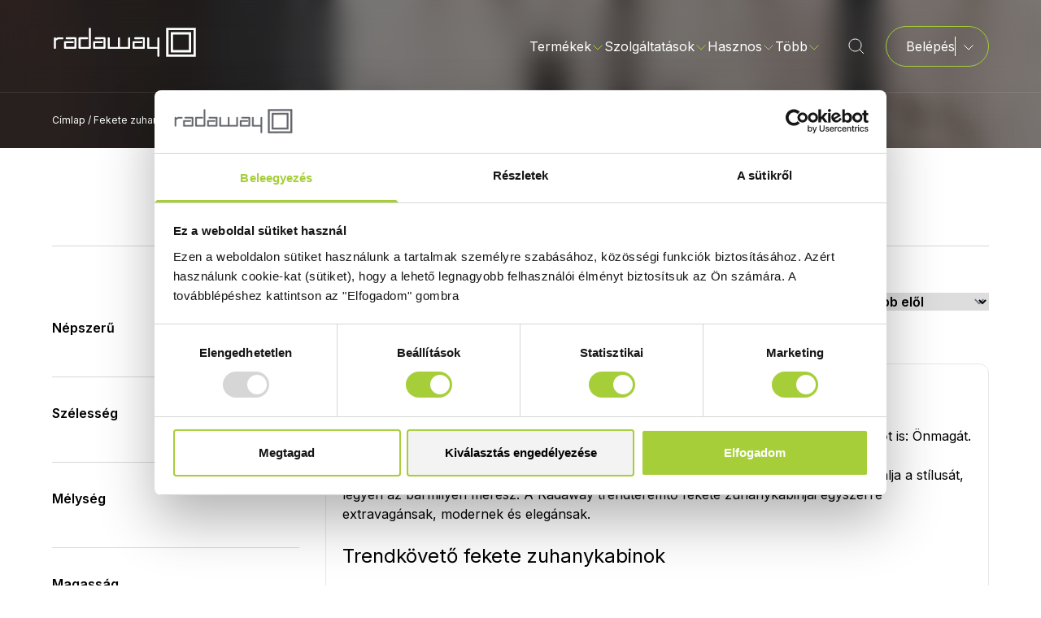

--- FILE ---
content_type: text/html; charset=UTF-8
request_url: https://radaway.hu/termekek/fekete-zuhanykabin
body_size: 30618
content:
<!doctype html>
<html lang="hu">

<head>
	<!-- Google Tag Manager -->
	<script>
		(function(w, d, s, l, i) {
			w[l] = w[l] || [];
			w[l].push({
				'gtm.start': new Date().getTime(),
				event: 'gtm.js'
			});
			var f = d.getElementsByTagName(s)[0],
				j = d.createElement(s),
				dl = l != 'dataLayer' ? '&l=' + l : '';
			j.async = true;
			j.src =
				'https://www.googletagmanager.com/gtm.js?id=' + i + dl;
			f.parentNode.insertBefore(j, f);
		})(window, document, 'script', 'dataLayer', 'GTM-PL6CBG5');
	</script>
	<!-- End Google Tag Manager -->
	<base href="/">
	<meta charset="UTF-8">
	<meta name="viewport" content="width=device-width, initial-scale=1.0">
	<link rel="shortcut icon" href="/storage/favicon/vukwLgwRlWIecLwW9JSDqyOCujYXmAtbWRdyJh5S.png" type="image/png">
  <link rel="icon" href="/storage/favicon/vukwLgwRlWIecLwW9JSDqyOCujYXmAtbWRdyJh5S.png" type="image/png">
	<title>Fekete zuhanykabinok: trendkövető és elegáns megoldás a Radawaytől</title>
      
  <meta name="title" content="Fekete zuhanykabinok: trendkövető és elegáns megoldás a Radawaytől" />
  <meta property="og:title" content="Fekete zuhanykabinok: trendkövető és elegáns megoldás a Radawaytől" />

  <meta name="description" content="Fekete zuhanykabin stílusos, trendkövető és elegáns. Nézze meg a változatos kialakítású fekete tusolókat, zuhanyajtókat, zuhanyfalakat és kádparavánokat!" />
  <meta property="og:description" content="Fekete zuhanykabin stílusos, trendkövető és elegáns. Nézze meg a változatos kialakítású fekete tusolókat, zuhanyajtókat, zuhanyfalakat és kádparavánokat!" />

  <meta name="keywords" content="fekete zuhanykabin" />

  <meta property="og:image" content="https://radaway.hu/storage/og-image/NhUM4RZDDhLOGnyZ5cYEhhnh1ZDZDcpVLDdbjhXA.jpg" />

	<link rel="canonical" href="https://radaway.hu/termekek/fekete-zuhanykabin" />
	<link rel="preconnect" href="https://fonts.googleapis.com">
	<link rel="preconnect" href="https://fonts.gstatic.com" crossorigin>
	<link href="https://fonts.googleapis.com/css2?family=Inter:wght@300;400;600&display=swap" rel="stylesheet">
	<link href="/assets/css/app.css?id=5152af96706907ead7489a811d29786d" rel="stylesheet">
</head>

<body>
	<!-- Google Tag Manager (noscript) -->
	<noscript><iframe src="https://www.googletagmanager.com/ns.html?id=GTM-PL6CBG5" height="0" width="0" style="display: none; visibility: hidden;"></iframe></noscript>
	<!-- End Google Tag Manager (noscript) -->
	<noscript>
		<a href="https://www.mystat.hu/query.php?id=146499" target="_blank">
			<img src="https://stat.mystat.hu/collect.php?id=146499&amp;h=1" alt="mystat" border="0"></img>
		</a>
	</noscript>
	<a href="https://www.mystat.hu/query.php?id=146499" target="_blank">
		<script language="JavaScript" type="text/javascript" src="https://stat.mystat.hu/stat.php?h=1&amp;id=146499"></script>
	</a>
	<div id="app" class="flex flex-col min-h-screen overflow-clip">
						<div class="fixed inset-x-0 top-0 z-20 flex w-screen flex-col" x-data="navigationBar" x-bind="mainProps" :class="{ 'h-screen': isMegamenuOpen }">

	<div
	class="flex w-full items-center gap-6 py-3 px-6 text-left text-white lg:text-center"
	style="background-color: #007476;"
	x-cloak x-data="announcementBar(false)" x-bind="main">
	<span class="block grow">
		<p><strong>-15% AKCIÓ </strong>MINDEN WALK-IN ZUHANYFALRA ÉS A KIEMELT MŰMÁRVÁNY ZUHANYTÁLCÁKRA <strong>🕑 </strong><a target="_blank" href="https://radaway.hu/zuhanykabin-kisokos/walk-in-zuhanyfalak-es-mumarvany-zuhanytalcak-15-kedvezmennyel" tt-mode="url"><strong><u>ÉRDEKEL A KEDVEZMÉNY</u></strong></a></p>
	</span>
	<button @click="setShown(false)">
		<svg class="stroke-white" width="16" height="16" viewBox="0 0 16 16"
	fill="none" xmlns="http://www.w3.org/2000/svg" >
	<path d="M3 13L13 3.00003" stroke-linejoin="round" />
	<path d="M3 3L13 13" stroke-linejoin="round" />
</svg>
	</button>
</div>
	<div x-show="showMenu" class="text-white bg-transparent before:border-white/10 backdrop-blur-lg before:absolute before:bottom-0 before:w-full before:border-t before:content-['']" :class="{ '!bg-white !text-black before:!border-black/10': isScrolled }">
		<header x-ref="header" class=" relative mx-auto flex w-full max-w-screen-2xl px-4 py-[1.34rem] md:px-8 md:py-8 lg:px-16">
			<a href="#" class="w-[11.1875rem]">
	<svg class="" :class="isScrolled ? 'fill-black' : 'fill-white'"
		xmlns="http://www.w3.org/2000/svg" viewBox="0 0 179 40">
		<path fill-rule="evenodd" clip-rule="evenodd"
			d="M140.359 2.21v35.58h36.345V2.21h-36.345Zm33.543 32.838h-30.741V4.952h30.741v30.096Z" />
		<path fill-rule="evenodd" clip-rule="evenodd"
			d="M145.924 7.619v24.762h25.196V7.619h-25.196Zm22.394 21.962h-19.573V10.419h19.573v19.162ZM17.997 16.19c-.804 0-1.206-.361-1.206-1.085v-.134c0-.761.402-1.142 1.206-1.142H28.64c.843 0 1.265.393 1.265 1.18v11.81c0 .75-.422 1.13-1.265 1.143H15.974c-.843 0-1.265-.394-1.265-1.181v-6.933c0-.788.422-1.181 1.265-1.181h9.475c.817 0 1.226.362 1.226 1.085v.134c0 .762-.409 1.123-1.226 1.123h-8.191v4.61h10.137v-9.524l-9.398.096ZM45.275 3.39c0-.787.435-1.18 1.304-1.18a1.092 1.092 0 0 1 .903.297 1.044 1.044 0 0 1 .303.883V26.82c0 .75-.421 1.13-1.264 1.143H33.853c-.843 0-1.264-.394-1.264-1.181V15.01c0-.788.421-1.181 1.264-1.181h9.34c.817 0 1.225.361 1.225 1.085v.134c0 .761-.408 1.123-1.225 1.123h-8.056v9.524h10.137V3.39ZM53.778 16.19c-.817 0-1.206-.361-1.206-1.085v-.134c0-.761.402-1.142 1.206-1.142H64.42c.836 0 1.264.4 1.264 1.18v11.81c0 .762-.428 1.143-1.264 1.143H51.774c-.843 0-1.265-.394-1.265-1.181v-6.933c0-.788.422-1.181 1.265-1.181h9.475c.817 0 1.206.362 1.206 1.085v.134c0 .762-.408 1.123-1.206 1.123h-8.21v4.61h10.136v-9.524l-9.397.096ZM69.654 28c-.843 0-1.264-.394-1.264-1.18V15.104c0-.787.434-1.181 1.303-1.181a1.092 1.092 0 0 1 .903.297 1.044 1.044 0 0 1 .303.884v10.533h10.04V15.105c0-.787.435-1.181 1.304-1.181a1.093 1.093 0 0 1 .903.297 1.044 1.044 0 0 1 .303.884v10.533h10.137V15.105c0-.781.447-1.181 1.303-1.181a1.092 1.092 0 0 1 .903.297 1.044 1.044 0 0 1 .304.884v11.714c0 .762-.428 1.143-1.265 1.143H69.538l.116.038ZM102.263 16.19c-.817 0-1.206-.361-1.206-1.085v-.134c0-.761.402-1.142 1.206-1.142h10.585c.843 0 1.264.393 1.264 1.18v11.81c0 .75-.421 1.13-1.264 1.143h-12.666c-.844 0-1.265-.394-1.265-1.181v-6.933c0-.788.421-1.181 1.265-1.181h9.553c.817 0 1.219.362 1.206 1.085v.134c0 .749-.402 1.123-1.206 1.123h-8.23v4.61h10.137v-9.524l-9.379.096ZM119.405 25.638h10.039V15.105c0-.781.428-1.181 1.304-1.181a1.092 1.092 0 0 1 .903.297 1.034 1.034 0 0 1 .303.884v21.6c0 .724-.389 1.086-1.167 1.086h-.136c-.805 0-1.207-.375-1.207-1.124V28H118.14c-.837 0-1.265-.4-1.265-1.18V15.104c0-.787.435-1.181 1.304-1.181a1.092 1.092 0 0 1 .903.297 1.03 1.03 0 0 1 .303.884v10.533h.02ZM12.841 13.924H6.693l-1.887 1.314a1.027 1.027 0 0 0-.304-.884 1.074 1.074 0 0 0-.903-.297c-.869 0-1.303.394-1.303 1.181v11.714c0 .724.408 1.086 1.206 1.086h.136c.779 0 1.168-.362 1.168-1.086v-9.066l2.782-1.62h5.253c.72 0 1.07-.38 1.07-1.142v-.115c0-.723-.291-1.085-1.07-1.085Z" />
	</svg>
</a>
			<nav class="relative flex grow items-stretch justify-end">
				<button data-collapse-toggle="mobile-menu" type="button" class="items-center md:hidden" aria-controls="mobile-menu" aria-expanded="false" @click="$dispatch('mobilenavbaropen')">
					<span class="sr-only">Főmenü</span>
					<svg class="" :class="isScrolled ? 'stroke-black' :
                        'stroke-white'" width="24" height="24"
	viewBox="0 0 24 24" fill="none" xmlns="http://www.w3.org/2000/svg">
	<path d="M4 6L20 6" stroke-linejoin="round" />
	<path d="M4 12L20 12" stroke-linejoin="round" />
	<path d="M4 18L20 18" stroke-linejoin="round" />
</svg>
				</button>
				<div class="hidden items-stretch md:flex" id="mobile-menu">
					<div class="flex items-center gap-4 2xl:gap-6" x-show="!searchOpen">
																		<div class="flex justify-center">
							<div x-data="dropdown" x-on:keydown.escape.prevent.stop="" x-id="['dropdown-button']" class="relative" :class="isMegamenuOpen ? 'before:block' :
                                            'before:hidden'">
								<div class="absolute right-0 top-[calc(var(--nav-height)_/_2_+_50%_-_0.3rem)] h-[0.7071rem] w-[0.7071rem] rotate-45 bg-white" :class="isScrolled ?
                                                'border-t border-l border-black/10' :
                                                'border-0'" x-show="isMegamenuOpen">
								</div>
								<!-- Button -->
								<button x-ref="button" x-on:click="toggleMegamenu()" :aria-expanded="open" :aria-controls="$id('dropdown-button')" type="button">
									<span class="flex items-center gap-1">
										Termékek
										<svg class="stroke-radaway-green" width="16" height="16" viewBox="0 0 16 16"
	fill="none" xmlns="http://www.w3.org/2000/svg" >
	<path d="M2.5 6.5L8 12L13.5 6.5" stroke-linejoin="round" />
</svg>
									</span>
								</button>
							</div>
						</div>
																								<div x-data="dropdown" x-on:keydown.escape.prevent.stop="close($refs.button, false)" x-on:focusin.window="! $refs.panel.contains($event.target) && close(null, false)" x-id="['dropdown-button']" class="relative">
							<!-- Button -->
							<button x-ref="button" x-on:click="toggle(false)" :aria-expanded="open" :aria-controls="$id('dropdown-button')" type="button">
								<span class="flex items-center gap-1">
									Szolgáltatások
									<svg class="stroke-radaway-green" width="16" height="16" viewBox="0 0 16 16"
	fill="none" xmlns="http://www.w3.org/2000/svg" >
	<path d="M2.5 6.5L8 12L13.5 6.5" stroke-linejoin="round" />
</svg>
								</span>
							</button>

							<!-- Panel -->
							<div x-ref="panel" x-show="open" x-transition.origin.top.left :id="$id('dropdown-button')" style="display: none;" x-on:click.outside="close($refs.button, false)" class="arrow-top-middle absolute left-navbar-dropdown top-[calc(var(--nav-height)_/_2_+_0.5em)] z-20 flex w-80 flex-col gap-4 overflow-visible rounded-4 bg-white p-8 text-black drop-shadow-center">
																<a href="egyedi-zuhanykabin" target="_self" class="block hover:text-radaway-green-dark">Egyedi méretre gyártás</a>
																<a href="zuhanykabin-beepites" target="_self" class="block hover:text-radaway-green-dark">Zuhanykabin-beépítés</a>
																<a href="bemutatoterem" target="_self" class="block hover:text-radaway-green-dark">Bemutatóterem</a>
																<a href="print" target="_self" class="block hover:text-radaway-green-dark">Képnyomtatás zuhanykabinüvegre</a>
																<a href="gravirozas" target="_self" class="block hover:text-radaway-green-dark">Gravírozás zuhanykabinüvegre</a>
															</div>
						</div>
																								<div x-data="dropdown" x-on:keydown.escape.prevent.stop="close($refs.button, false)" x-on:focusin.window="! $refs.panel.contains($event.target) && close(null, false)" x-id="['dropdown-button']" class="relative">
							<!-- Button -->
							<button x-ref="button" x-on:click="toggle(false)" :aria-expanded="open" :aria-controls="$id('dropdown-button')" type="button">
								<span class="flex items-center gap-1">
									Hasznos
									<svg class="stroke-radaway-green" width="16" height="16" viewBox="0 0 16 16"
	fill="none" xmlns="http://www.w3.org/2000/svg" >
	<path d="M2.5 6.5L8 12L13.5 6.5" stroke-linejoin="round" />
</svg>
								</span>
							</button>

							<!-- Panel -->
							<div x-ref="panel" x-show="open" x-transition.origin.top.left :id="$id('dropdown-button')" style="display: none;" x-on:click.outside="close($refs.button, false)" class="arrow-top-middle absolute left-navbar-dropdown top-[calc(var(--nav-height)_/_2_+_0.5em)] z-20 flex w-80 flex-col gap-4 overflow-visible rounded-4 bg-white p-8 text-black drop-shadow-center">
																<a href="zuhanykabin-kisokos" target="_self" class="block hover:text-radaway-green-dark">Zuhanykabin kisokos ✨</a>
																<a href="radaway-ujdonsagok" target="_self" class="block hover:text-radaway-green-dark">Újdonságok</a>
																<a href="https://radaway.hu/mikor-balos-jobbos-egy-zuhanykabin" target="_self" class="block hover:text-radaway-green-dark">Balos vagy jobbos? Mi a különbség?</a>
																<a href="epitett-zuhany" target="_self" class="block hover:text-radaway-green-dark">Beépítési tanácsok</a>
																<a href="/zuhanykabin-uveg" target="_self" class="block hover:text-radaway-green-dark">Üvegvariációk</a>
																<a href="easy-clean" target="_self" class="block hover:text-radaway-green-dark">Easy Clean vízlepergető bevonat</a>
																<a href="zuhanykabin-profilszinek" target="_self" class="block hover:text-radaway-green-dark">Profilszínek</a>
																<a href="zuhanykabinok-vizszigetelese" target="_self" class="block hover:text-radaway-green-dark">Vízszigetelés</a>
																<a href="gyakran-ismetelt-kerdesek" target="_self" class="block hover:text-radaway-green-dark">GYIK</a>
																<a href="/rolunk" target="_self" class="block hover:text-radaway-green-dark">Rólunk</a>
																<a href="letoltesek" target="_self" class="block hover:text-radaway-green-dark">Letölthető dokumentumok</a>
																<a href="https://radaway.hu/referenciak" target="_blank" class="block hover:text-radaway-green-dark">Referenciák</a>
															</div>
						</div>
																								<a class="hidden items-center gap-1 hover:text-radaway-green-dark 2xl:flex" href="garancia" target="_self">
							Garancia
						</a>
																								<a class="hidden items-center gap-1 hover:text-radaway-green-dark 2xl:flex" href="ertekesitesi-pontok" target="_self">
							Értékesítési pontok
						</a>
																								<a class="hidden items-center gap-1 hover:text-radaway-green-dark 2xl:flex" href="kapcsolat" target="_self">
							Kapcsolat
						</a>
												
						<div x-data="dropdown" x-on:keydown.escape.prevent.stop="close($refs.button, false)" x-on:focusin.window="! $refs.panel.contains($event.target) && close(null, false)" x-id="['dropdown-button']" class="relative hidden md:block 2xl:hidden">
							<!-- Button -->
							<button x-ref="button" x-on:click="toggle(false)" :aria-expanded="open" :aria-controls="$id('dropdown-button')" type="button">
								<span class="flex items-center gap-1">
									Több
									<svg class="stroke-radaway-green" width="16" height="16" viewBox="0 0 16 16"
	fill="none" xmlns="http://www.w3.org/2000/svg" >
	<path d="M2.5 6.5L8 12L13.5 6.5" stroke-linejoin="round" />
</svg>
								</span>
							</button>

							<!-- Panel -->
							<div x-ref="panel" x-show="open" x-transition.origin.top.left :id="$id('dropdown-button')" style="display: none;" x-on:click.outside="close($refs.button, false)" class="arrow-top-right absolute top-[calc(var(--nav-height)_/_2_+_0.5em)] -right-[2.75rem] z-20 flex w-80 flex-col gap-4 overflow-visible rounded-4 bg-white p-8 text-black drop-shadow-center">
																																																																								<a href="garancia" target="_self" class="block hover:text-radaway-green-dark">Garancia</a>
																																<a href="ertekesitesi-pontok" target="_self" class="block hover:text-radaway-green-dark">Értékesítési pontok</a>
																																<a href="kapcsolat" target="_self" class="block hover:text-radaway-green-dark">Kapcsolat</a>
																							</div>
						</div>
					</div>
					<div class="flex items-center justify-center pl-6 pr-6 lg:pl-8" @click.away="searchOpen = false">
						<div class="relative flex flex-row-reverse">
							<input type="search" x-model="searchText" class="mx-4 w-[30rem] rounded-xl border-0 bg-transparent focus:ring-0" :class="isScrolled ? 'placeholder:text-radaway-gray-200' :
                                    'placeholder:text-radaway-gray-50'" x-show="searchOpen" placeholder="Keresés" tabindex="0" x-ref="searchInput" @keyup.enter="redirect()" @input.debounce.500ms="search()"></input>
							<button x-show="searchOpen" @click.stop="searchOpen = false">
								<svg class="" width="24" height="24" viewBox="0 0 24 24"
	fill="none" xmlns="http://www.w3.org/2000/svg" :class="isScrolled ? 'stroke-black' :
                                    'stroke-white'">
	<path d="M6 18L18 6.00004" stroke-linejoin="round" />
	<path d="M6 6L18 18" stroke-linejoin="round" />
</svg>
							</button>
							
							<div x-show="searchOpen" x-cloak class="arrow-top-right absolute top-[calc(var(--nav-height)_/_2_+_1em)] left-0 w-[calc(100%_+_4rem)] rounded-2xl bg-white px-6 pt-5 pb-8 text-black drop-shadow-center">
								
								<div class="flex flex-col gap-2" x-show="searchText === ''">
									<div class="flex w-full items-center">
										<span class="grow font-bold">Előzmények</span>
										<a class="text-b3 hover:text-radaway-green-dark" href="#" @click.prevent="clearHistory()">
											Összes előzmény törlése</a>
									</div>
									<ul class="flex flex-col gap-2 pl-4">
										<template x-for="historyItem in history">
											<li>
												<a class="hover:text-radaway-green-dark" x-bind:href="historyToUrl(historyItem)" x-text="historyItem"></a>
											</li>
										</template>
									</ul>
								</div>
								
								<div class="flex flex-col" x-show="searchText !== ''">
									<template x-if="isLoading">
										<div class="flex flex-col gap-2">
											<span class="font-bold">Keresés folyamatban</span> <span>Szíves türelmüket
												kérjük!</span>
										</div>
									</template>
									<template x-if="!isLoading && results.products.length === 0 && results.documents.length === 0 && results.blogPosts.length === 0">
										<div class="flex flex-col gap-2">
											<span class="font-bold" x-show="searchText.length >= 3">Nincs
												találat</span>
											<span x-show="searchText.length >= 3">Próbálja meg egy másik
												kifejezéssel.</span>
											<span x-show="searchText.length < 3">Gépeljen be legalább 3
												karaktert.</span>
										</div>
									</template>
									<template x-if="!isLoading && results.products.length !== 0">
										<div>
											<span class="mb-2 font-bold">Ajánlott
												termékek</span>
											<ul class="mb-4 flex flex-col gap-2 pl-4">
												<template x-for="product in results.products">
													<li>
														<a class="hover:text-radaway-green-dark" x-bind:href="product.url" x-text="product.text"></a>
													</li>
												</template>
											</ul>
										</div>
									</template>
									<template x-if="!isLoading && results.documents.length !== 0">
										<div>
											<span class="mb-2 font-bold">Ajánlott
												dokumentumok</span>
											<ul class="mb-4 flex flex-col gap-2 pl-4">
												<template x-for="document in results.documents">
													<li>
														<a class="hover:text-radaway-green-dark" target="_blank" x-bind:href="document.url" x-text="document.text"></a>
													</li>
												</template>
											</ul>
										</div>
									</template>
									<template x-if="!isLoading && results.blogPosts.length !== 0">
										<div>
											<span class="mb-2 font-bold">
												Zuhanykabin kisokos
											</span>
											<ul class="mb-4 flex flex-col gap-2 pl-4">
												<template x-for="blogPost in results.blogPosts">
													<li>
														<a class="hover:text-radaway-green-dark" target="_blank" x-bind:href="blogPost.url" x-text="blogPost.text"></a>
													</li>
												</template>
											</ul>
										</div>
									</template>
								</div>
							</div>
						</div>
						<button tabindex="0">
							<svg class="" :class="isScrolled ? 'stroke-black' :
                                'stroke-white'" @click="searchOpen = true; setInterval(() => $refs.searchInput.focus(), 100)" width="24" height="24"
	viewBox="0 0 24 24" fill="none" xmlns="http://www.w3.org/2000/svg">
	<path
		d="M3 10.5C3 14.6421 6.35786 18 10.5 18C14.6421 18 18 14.6421 18 10.5C18 6.35786 14.6421 3 10.5 3C6.35786 3 3 6.35786 3 10.5Z" />
	<path d="M21 21L16 16" />
</svg>
						</button>
					</div>
					<div class="relative flex" :class="{ 'hidden': searchOpen }" @click.outside="isDistributorDropdownOpen = false">
												
						<button class="btn flex gap-3 border border-radaway-green pr-4 font-normal hover:bg-radaway-gray-100/[0.2]" @click="isDistributorDropdownOpen = !isDistributorDropdownOpen">
							<span>Belépés</span>
							<div class="border-l py-1 pl-2" :class="!isScrolled ? 'border-white' :
                                        'border-radaway-gray-100'">
								<svg class="" width="16" height="16" viewBox="0 0 16 16"
	fill="none" xmlns="http://www.w3.org/2000/svg" :class="isScrolled ? 'stroke-black' : 'stroke-white'">
	<path d="M2.5 6.5L8 12L13.5 6.5" stroke-linejoin="round" />
</svg>
							</div>
						</button>
												<div class="absolute top-[calc(100%_+_1rem)] right-0 flex-col rounded-[1.25rem] bg-white px-4 py-2 text-black drop-shadow-lg" :class="isDistributorDropdownOpen ? 'flex' : 'hidden'">
														
							<div class="absolute -top-[calc(1.414_*_0.25rem_-_2px)] right-[2.5rem] h-[0.5rem] w-[0.5rem] translate-x-[calc(50%_-_2px)] rotate-45 bg-white">

							</div>
							<ul class="flex flex-col items-stretch">
								<li>
									<a href="https://shop.metahungary.hu/" target="_blank">
										<button class="w-full whitespace-nowrap px-8 py-3 hover:text-radaway-green">
											B2B webáruház
										</button>
									</a>
								</li>
								<li>
									<button class="w-full whitespace-nowrap border-t border-radaway-green px-8 py-3 hover:text-radaway-green" @click.stop="$dispatch('modalopenid', {modalid: 'loginmodal'})">
										Szakértői Zóna
									</button>
								</li>
							</ul>
													</div>
					</div>
					<!-- MOBILE VERSION	-->
					<template x-teleport="body">
						<div class="fixed left-0 top-0 z-100 block h-screen w-screen overflow-scroll bg-white md:!hidden" x-data="navbarMobile" x-ref="navbarMobileFullscreen" id="navbarMobileFullscreen" x-show="isOpen" x-ref="mobileNavbar" @mobilenavbaropen.window="open()" x-trap.noscroll="isOpen" @mobilenavbarclose.window="close()">
							<div class="z-100 flex items-center justify-between border-b border-[#e7e7e7] p-4">
								<a href="#" class="w-[8.125rem] md:w-[11.1875rem]">
	<svg class="fill-black" 
		xmlns="http://www.w3.org/2000/svg" viewBox="0 0 179 40">
		<path fill-rule="evenodd" clip-rule="evenodd"
			d="M140.359 2.21v35.58h36.345V2.21h-36.345Zm33.543 32.838h-30.741V4.952h30.741v30.096Z" />
		<path fill-rule="evenodd" clip-rule="evenodd"
			d="M145.924 7.619v24.762h25.196V7.619h-25.196Zm22.394 21.962h-19.573V10.419h19.573v19.162ZM17.997 16.19c-.804 0-1.206-.361-1.206-1.085v-.134c0-.761.402-1.142 1.206-1.142H28.64c.843 0 1.265.393 1.265 1.18v11.81c0 .75-.422 1.13-1.265 1.143H15.974c-.843 0-1.265-.394-1.265-1.181v-6.933c0-.788.422-1.181 1.265-1.181h9.475c.817 0 1.226.362 1.226 1.085v.134c0 .762-.409 1.123-1.226 1.123h-8.191v4.61h10.137v-9.524l-9.398.096ZM45.275 3.39c0-.787.435-1.18 1.304-1.18a1.092 1.092 0 0 1 .903.297 1.044 1.044 0 0 1 .303.883V26.82c0 .75-.421 1.13-1.264 1.143H33.853c-.843 0-1.264-.394-1.264-1.181V15.01c0-.788.421-1.181 1.264-1.181h9.34c.817 0 1.225.361 1.225 1.085v.134c0 .761-.408 1.123-1.225 1.123h-8.056v9.524h10.137V3.39ZM53.778 16.19c-.817 0-1.206-.361-1.206-1.085v-.134c0-.761.402-1.142 1.206-1.142H64.42c.836 0 1.264.4 1.264 1.18v11.81c0 .762-.428 1.143-1.264 1.143H51.774c-.843 0-1.265-.394-1.265-1.181v-6.933c0-.788.422-1.181 1.265-1.181h9.475c.817 0 1.206.362 1.206 1.085v.134c0 .762-.408 1.123-1.206 1.123h-8.21v4.61h10.136v-9.524l-9.397.096ZM69.654 28c-.843 0-1.264-.394-1.264-1.18V15.104c0-.787.434-1.181 1.303-1.181a1.092 1.092 0 0 1 .903.297 1.044 1.044 0 0 1 .303.884v10.533h10.04V15.105c0-.787.435-1.181 1.304-1.181a1.093 1.093 0 0 1 .903.297 1.044 1.044 0 0 1 .303.884v10.533h10.137V15.105c0-.781.447-1.181 1.303-1.181a1.092 1.092 0 0 1 .903.297 1.044 1.044 0 0 1 .304.884v11.714c0 .762-.428 1.143-1.265 1.143H69.538l.116.038ZM102.263 16.19c-.817 0-1.206-.361-1.206-1.085v-.134c0-.761.402-1.142 1.206-1.142h10.585c.843 0 1.264.393 1.264 1.18v11.81c0 .75-.421 1.13-1.264 1.143h-12.666c-.844 0-1.265-.394-1.265-1.181v-6.933c0-.788.421-1.181 1.265-1.181h9.553c.817 0 1.219.362 1.206 1.085v.134c0 .749-.402 1.123-1.206 1.123h-8.23v4.61h10.137v-9.524l-9.379.096ZM119.405 25.638h10.039V15.105c0-.781.428-1.181 1.304-1.181a1.092 1.092 0 0 1 .903.297 1.034 1.034 0 0 1 .303.884v21.6c0 .724-.389 1.086-1.167 1.086h-.136c-.805 0-1.207-.375-1.207-1.124V28H118.14c-.837 0-1.265-.4-1.265-1.18V15.104c0-.787.435-1.181 1.304-1.181a1.092 1.092 0 0 1 .903.297 1.03 1.03 0 0 1 .303.884v10.533h.02ZM12.841 13.924H6.693l-1.887 1.314a1.027 1.027 0 0 0-.304-.884 1.074 1.074 0 0 0-.903-.297c-.869 0-1.303.394-1.303 1.181v11.714c0 .724.408 1.086 1.206 1.086h.136c.779 0 1.168-.362 1.168-1.086v-9.066l2.782-1.62h5.253c.72 0 1.07-.38 1.07-1.142v-.115c0-.723-.291-1.085-1.07-1.085Z" />
	</svg>
</a>
								<button @click.stop="$dispatch('mobilenavbarclose')">
									<svg class="stroke-black" width="24" height="24" viewBox="0 0 24 24"
	fill="none" xmlns="http://www.w3.org/2000/svg" >
	<path d="M6 18L18 6.00004" stroke-linejoin="round" />
	<path d="M6 6L18 18" stroke-linejoin="round" />
</svg>
								</button>
							</div>
							<div class="flex flex-col px-4" x-show="shownView === 0">
								<!-- View: 0 -->
								<div class="flex flex-col">
									<div class="relative pt-4 pb-6">
										<div class="absolute top-0 left-4 flex h-full items-center">
											<svg class="stroke-radaway-gray-300"  width="24" height="24"
	viewBox="0 0 24 24" fill="none" xmlns="http://www.w3.org/2000/svg">
	<path
		d="M3 10.5C3 14.6421 6.35786 18 10.5 18C14.6421 18 18 14.6421 18 10.5C18 6.35786 14.6421 3 10.5 3C6.35786 3 3 6.35786 3 10.5Z" />
	<path d="M21 21L16 16" />
</svg>
										</div>
										<input type="text" placeholder="Keresés" x-model="searchText" class="w-full rounded-xl border-radaway-gray-100 py-3.5 pl-[3.125rem] pr-4 text-b3 placeholder:text-radaway-gray-300" @keydown.enter="redirect()">
									</div>
																		
									<a href="https://shop.metahungary.hu/" target="_blank">
										<button class="btn mb-4 border border-radaway-green font-normal w-full">B2B
											webáruház
										</button>
									</a>
									<button class="btn mb-4 border border-radaway-green font-normal" @click.stop="$dispatch('modalopenid', {modalid: 'loginmodal'}); $dispatch('mobilenavbarclose')">Árajánlat
										készítés
									</button>
																	</div>
																								<button class="flex items-center justify-between border-b border-radaway-gray-50 py-6" @click="shownView = 1">
									<span class="">Termékek</span>
									<svg class="stroke-radaway-green" width="16" height="16" viewBox="0 0 16 16"
	fill="none" xmlns="http://www.w3.org/2000/svg">
	<path d="M6 13.5L11.5 8L6 2.5" stroke-linejoin="round" />
</svg>
								</button>
																																<button class="flex items-center justify-between border-b border-radaway-gray-50 py-6" @click="shownView = 2">
									<span class="">Szolgáltatások</span>
									<svg class="stroke-radaway-green" width="16" height="16" viewBox="0 0 16 16"
	fill="none" xmlns="http://www.w3.org/2000/svg">
	<path d="M6 13.5L11.5 8L6 2.5" stroke-linejoin="round" />
</svg>
								</button>
																																<button class="flex items-center justify-between border-b border-radaway-gray-50 py-6" @click="shownView = 3">
									<span class="">Hasznos</span>
									<svg class="stroke-radaway-green" width="16" height="16" viewBox="0 0 16 16"
	fill="none" xmlns="http://www.w3.org/2000/svg">
	<path d="M6 13.5L11.5 8L6 2.5" stroke-linejoin="round" />
</svg>
								</button>
																																<a href="garancia" target="_self" class="border-b border-radaway-gray-50 py-6 hover:text-radaway-green-dark">Garancia</a>
																																<a href="ertekesitesi-pontok" target="_self" class="border-b border-radaway-gray-50 py-6 hover:text-radaway-green-dark">Értékesítési pontok</a>
																																<a href="kapcsolat" target="_self" class="border-b border-radaway-gray-50 py-6 hover:text-radaway-green-dark">Kapcsolat</a>
																							</div>
																					<div class="flex flex-col px-4" x-show="shownView === 1">
								<!-- View: 1 -->
								<button class="flex items-center justify-start gap-2 border-b border-radaway-gray-50 py-6" @click="shownView = 0">
									<svg class="stroke-radaway-green" width="24" height="24" viewBox="0 0 24 24"
	fill="none" xmlns="http://www.w3.org/2000/svg">
	<path d="M21 12L4.08621 12M4.08621 12L9 6M4.08621 12L9 18"
		stroke-linejoin="round" />
</svg>
									<span>Vissza a főmenübe</span>
								</button>
																								<button class="flex items-center justify-between border-b border-radaway-gray-50 py-3" @click="shownView = 7">
									<span>
										<div class="flex items-center">
										<img class="w-12 h-12 mr-3" src="https://bridge.metahungary.hu/gallery/menu/1362-8710.svg" alt="Zuhanykabin" />
										<a href="https://radaway.hu/termekek/zuhanykabin">
						Zuhanykabin
					</a>
				</div>
									</span>
									<svg class="stroke-radaway-green" width="16" height="16" viewBox="0 0 16 16"
	fill="none" xmlns="http://www.w3.org/2000/svg">
	<path d="M6 13.5L11.5 8L6 2.5" stroke-linejoin="round" />
</svg>
								</button>
																<button class="flex items-center justify-between border-b border-radaway-gray-50 py-3" @click="shownView = 8">
									<span>
										<div class="flex items-center">
										<img class="w-12 h-12 mr-3" src="https://bridge.metahungary.hu/gallery/menu/1430-9190.svg" alt="Zuhanyajtó" />
										<a href="https://radaway.hu/termekek/zuhanyajto">
						Zuhanyajtó
					</a>
				</div>
									</span>
									<svg class="stroke-radaway-green" width="16" height="16" viewBox="0 0 16 16"
	fill="none" xmlns="http://www.w3.org/2000/svg">
	<path d="M6 13.5L11.5 8L6 2.5" stroke-linejoin="round" />
</svg>
								</button>
																<button class="flex items-center justify-between border-b border-radaway-gray-50 py-3" @click="shownView = 9">
									<span>
										<div class="flex items-center">
										<img class="w-12 h-12 mr-3" src="https://bridge.metahungary.hu/gallery/menu/1431-6913.svg" alt="Kádparaván" />
										<a href="https://radaway.hu/termekek/kadparavan">
						Kádparaván
					</a>
				</div>
									</span>
									<svg class="stroke-radaway-green" width="16" height="16" viewBox="0 0 16 16"
	fill="none" xmlns="http://www.w3.org/2000/svg">
	<path d="M6 13.5L11.5 8L6 2.5" stroke-linejoin="round" />
</svg>
								</button>
																<button class="flex items-center justify-between border-b border-radaway-gray-50 py-3" @click="shownView = 10">
									<span>
										<div class="flex items-center">
										<img class="w-12 h-12 mr-3" src="https://bridge.metahungary.hu/gallery/menu/1363-5370.svg" alt="Zuhanytálca" />
										<a href="https://radaway.hu/termekek/zuhanytalca">
						Zuhanytálca
					</a>
				</div>
									</span>
									<svg class="stroke-radaway-green" width="16" height="16" viewBox="0 0 16 16"
	fill="none" xmlns="http://www.w3.org/2000/svg">
	<path d="M6 13.5L11.5 8L6 2.5" stroke-linejoin="round" />
</svg>
								</button>
																<button class="flex items-center justify-between border-b border-radaway-gray-50 py-3" @click="shownView = 11">
									<span>
										<div class="flex items-center">
										<img class="w-12 h-12 mr-3" src="https://bridge.metahungary.hu/gallery/menu/1384-5467.svg" alt="Zuhanykiegészítő" />
										<a href="https://radaway.hu/termekek/zuhanykiegeszito">
						Zuhanykiegészítő
					</a>
				</div>
									</span>
									<svg class="stroke-radaway-green" width="16" height="16" viewBox="0 0 16 16"
	fill="none" xmlns="http://www.w3.org/2000/svg">
	<path d="M6 13.5L11.5 8L6 2.5" stroke-linejoin="round" />
</svg>
								</button>
																							</div>
																												<div class="flex flex-col px-4" x-show="shownView === 2">
								<!-- View: 2 -->
								<button class="flex items-center justify-start gap-2 border-b border-radaway-gray-50 py-6" @click="shownView = 0">
									<svg class="stroke-radaway-green" width="24" height="24" viewBox="0 0 24 24"
	fill="none" xmlns="http://www.w3.org/2000/svg">
	<path d="M21 12L4.08621 12M4.08621 12L9 6M4.08621 12L9 18"
		stroke-linejoin="round" />
</svg>
									<span>Vissza a főmenübe</span>
								</button>
																								<a href="egyedi-zuhanykabin" class="border-b border-radaway-gray-50 py-4">
									Egyedi méretre gyártás
								</a>
																<a href="zuhanykabin-beepites" class="border-b border-radaway-gray-50 py-4">
									Zuhanykabin-beépítés
								</a>
																<a href="bemutatoterem" class="border-b border-radaway-gray-50 py-4">
									Bemutatóterem
								</a>
																<a href="print" class="border-b border-radaway-gray-50 py-4">
									Képnyomtatás zuhanykabinüvegre
								</a>
																<a href="gravirozas" class="border-b border-radaway-gray-50 py-4">
									Gravírozás zuhanykabinüvegre
								</a>
																							</div>
																												<div class="flex flex-col px-4" x-show="shownView === 3">
								<!-- View: 3 -->
								<button class="flex items-center justify-start gap-2 border-b border-radaway-gray-50 py-6" @click="shownView = 0">
									<svg class="stroke-radaway-green" width="24" height="24" viewBox="0 0 24 24"
	fill="none" xmlns="http://www.w3.org/2000/svg">
	<path d="M21 12L4.08621 12M4.08621 12L9 6M4.08621 12L9 18"
		stroke-linejoin="round" />
</svg>
									<span>Vissza a főmenübe</span>
								</button>
																								<a href="zuhanykabin-kisokos" class="border-b border-radaway-gray-50 py-4">
									Zuhanykabin kisokos ✨
								</a>
																<a href="radaway-ujdonsagok" class="border-b border-radaway-gray-50 py-4">
									Újdonságok
								</a>
																<a href="https://radaway.hu/mikor-balos-jobbos-egy-zuhanykabin" class="border-b border-radaway-gray-50 py-4">
									Balos vagy jobbos? Mi a különbség?
								</a>
																<a href="epitett-zuhany" class="border-b border-radaway-gray-50 py-4">
									Beépítési tanácsok
								</a>
																<a href="/zuhanykabin-uveg" class="border-b border-radaway-gray-50 py-4">
									Üvegvariációk
								</a>
																<a href="easy-clean" class="border-b border-radaway-gray-50 py-4">
									Easy Clean vízlepergető bevonat
								</a>
																<a href="zuhanykabin-profilszinek" class="border-b border-radaway-gray-50 py-4">
									Profilszínek
								</a>
																<a href="zuhanykabinok-vizszigetelese" class="border-b border-radaway-gray-50 py-4">
									Vízszigetelés
								</a>
																<a href="gyakran-ismetelt-kerdesek" class="border-b border-radaway-gray-50 py-4">
									GYIK
								</a>
																<a href="/rolunk" class="border-b border-radaway-gray-50 py-4">
									Rólunk
								</a>
																<a href="letoltesek" class="border-b border-radaway-gray-50 py-4">
									Letölthető dokumentumok
								</a>
																<a href="https://radaway.hu/referenciak" class="border-b border-radaway-gray-50 py-4">
									Referenciák
								</a>
																							</div>
																																																																						<div class="flex flex-col px-4" x-show="shownView === 7">
								<!-- View: 7 -->
								<button class="flex items-center justify-start gap-2 border-b border-radaway-gray-50 py-3" @click="shownView = 1">
									<svg class="stroke-radaway-green" width="24" height="24" viewBox="0 0 24 24"
	fill="none" xmlns="http://www.w3.org/2000/svg">
	<path d="M21 12L4.08621 12M4.08621 12L9 6M4.08621 12L9 18"
		stroke-linejoin="round" />
</svg>
									<span><div class="flex items-center">
										<img class="w-12 h-12 mr-3" src="https://bridge.metahungary.hu/gallery/menu/1362-8710.svg" alt="Zuhanykabin" />
										<a href="https://radaway.hu/termekek/zuhanykabin">
						Zuhanykabin
					</a>
				</div></span>
								</button>
								<div class="children-border-b children-border-radaway-gray-50 children-py-4 flex flex-col">
									<a href="https://radaway.hu/termekek/szogletes-zuhanykabin">Szögletes zuhanykabin</a>
								<a href="https://radaway.hu/termekek/szogletes-aszimmetrikus-zuhanykabin">Szögletes aszimmetrikus zuhanykabin</a>
								<a href="https://radaway.hu/termekek/ives-zuhanykabin">Íves zuhanykabin</a>
								<a href="https://radaway.hu/termekek/ives-aszimmetrikus-zuhanykabin">Íves aszimmetrikus zuhanykabin</a>
								<a href="https://radaway.hu/termekek/haromoldalu-zuhanykabin">Háromoldalú zuhanykabin</a>
								<a href="https://radaway.hu/termekek/u-alaku-zuhanykabin">U alakú zuhanykabin</a>
								<a href="https://radaway.hu/termekek/walk-in-zuhanyfal">Walk-in zuhanyfal</a>
								<a href="https://radaway.hu/termekek/otszogletu-zuhanykabin">Ötszögletű zuhanykabin</a>
								</div>
							</div>
														<div class="flex flex-col px-4" x-show="shownView === 8">
								<!-- View: 8 -->
								<button class="flex items-center justify-start gap-2 border-b border-radaway-gray-50 py-3" @click="shownView = 1">
									<svg class="stroke-radaway-green" width="24" height="24" viewBox="0 0 24 24"
	fill="none" xmlns="http://www.w3.org/2000/svg">
	<path d="M21 12L4.08621 12M4.08621 12L9 6M4.08621 12L9 18"
		stroke-linejoin="round" />
</svg>
									<span><div class="flex items-center">
										<img class="w-12 h-12 mr-3" src="https://bridge.metahungary.hu/gallery/menu/1430-9190.svg" alt="Zuhanyajtó" />
										<a href="https://radaway.hu/termekek/zuhanyajto">
						Zuhanyajtó
					</a>
				</div></span>
								</button>
								<div class="children-border-b children-border-radaway-gray-50 children-py-4 flex flex-col">
									
								</div>
							</div>
														<div class="flex flex-col px-4" x-show="shownView === 9">
								<!-- View: 9 -->
								<button class="flex items-center justify-start gap-2 border-b border-radaway-gray-50 py-3" @click="shownView = 1">
									<svg class="stroke-radaway-green" width="24" height="24" viewBox="0 0 24 24"
	fill="none" xmlns="http://www.w3.org/2000/svg">
	<path d="M21 12L4.08621 12M4.08621 12L9 6M4.08621 12L9 18"
		stroke-linejoin="round" />
</svg>
									<span><div class="flex items-center">
										<img class="w-12 h-12 mr-3" src="https://bridge.metahungary.hu/gallery/menu/1431-6913.svg" alt="Kádparaván" />
										<a href="https://radaway.hu/termekek/kadparavan">
						Kádparaván
					</a>
				</div></span>
								</button>
								<div class="children-border-b children-border-radaway-gray-50 children-py-4 flex flex-col">
									
								</div>
							</div>
														<div class="flex flex-col px-4" x-show="shownView === 10">
								<!-- View: 10 -->
								<button class="flex items-center justify-start gap-2 border-b border-radaway-gray-50 py-3" @click="shownView = 1">
									<svg class="stroke-radaway-green" width="24" height="24" viewBox="0 0 24 24"
	fill="none" xmlns="http://www.w3.org/2000/svg">
	<path d="M21 12L4.08621 12M4.08621 12L9 6M4.08621 12L9 18"
		stroke-linejoin="round" />
</svg>
									<span><div class="flex items-center">
										<img class="w-12 h-12 mr-3" src="https://bridge.metahungary.hu/gallery/menu/1363-5370.svg" alt="Zuhanytálca" />
										<a href="https://radaway.hu/termekek/zuhanytalca">
						Zuhanytálca
					</a>
				</div></span>
								</button>
								<div class="children-border-b children-border-radaway-gray-50 children-py-4 flex flex-col">
									<a href="https://radaway.hu/termekek/szogletes-zuhanytalca">Szögletes zuhanytálca</a>
								<a href="https://radaway.hu/termekek/szogletes-aszimmetrikus-zuhanytalca">Szögletes aszimmetrikus zuhanytálca</a>
								<a href="https://radaway.hu/termekek/ives-zuhanytalca">Íves zuhanytálca</a>
								<a href="https://radaway.hu/termekek/ives-aszimmetrikus-zuhanytalca">Íves aszimmetrikus zuhanytálca</a>
								<a href="https://radaway.hu/termekek/u-forma-zuhanytalca">U forma zuhanytálca</a>
								<a href="https://radaway.hu/termekek/otszogletu-zuhanytalca">Ötszögletű zuhanytálca</a>
								</div>
							</div>
														<div class="flex flex-col px-4" x-show="shownView === 11">
								<!-- View: 11 -->
								<button class="flex items-center justify-start gap-2 border-b border-radaway-gray-50 py-3" @click="shownView = 1">
									<svg class="stroke-radaway-green" width="24" height="24" viewBox="0 0 24 24"
	fill="none" xmlns="http://www.w3.org/2000/svg">
	<path d="M21 12L4.08621 12M4.08621 12L9 6M4.08621 12L9 18"
		stroke-linejoin="round" />
</svg>
									<span><div class="flex items-center">
										<img class="w-12 h-12 mr-3" src="https://bridge.metahungary.hu/gallery/menu/1384-5467.svg" alt="Zuhanykiegészítő" />
										<a href="https://radaway.hu/termekek/zuhanykiegeszito">
						Zuhanykiegészítő
					</a>
				</div></span>
								</button>
								<div class="children-border-b children-border-radaway-gray-50 children-py-4 flex flex-col">
									<a href="https://radaway.hu/termekek/toldoprofil-zuhanykabinhoz">Toldóprofil zuhanykabinhoz</a>
								<a href="https://radaway.hu/termekek/zuhanykabin-tisztitoszer">Zuhanykabin tisztítószer</a>
								<a href="https://radaway.hu/termekek/zuhanytalca-szifon">Zuhanytálca szifon</a>
								<a href="https://radaway.hu/termekek/torolkozotarto">Törölközőtartó</a>
								<a href="https://radaway.hu/termekek/fogantyu">Fogantyú</a>
								<a href="https://radaway.hu/termekek/egyeb-zuhany-kiegeszitok">Egyéb zuhany kiegészítők</a>
								</div>
							</div>
													</div>
					</template>
			</nav>
		</header>
	</div>
	<!-- MEGAMENU PANEL -->
	<div x-ref="panel" x-show="isMegamenuOpen" x-trap.noscroll.inert.noreturn="isMegamenuOpen" :id="$id('dropdown-button')" x-cloak @click.outside="closeMegamenu()" @keydown.escape.stop="closeMegamenu()" class="arrow-top-middle relative z-50 hidden w-screen grow overflow-y-auto bg-white px-12 pt-16 text-black md:grid">
		<div class="container col-start-1 row-start-1 flex flex-row justify-between md:px-4 lg:px-16">
			 <div class="flex flex-col">
								<span class="font-bold"><div class="flex items-center">
										<img class="w-12 h-12 mr-3" src="https://bridge.metahungary.hu/gallery/menu/1362-8710.svg" alt="Zuhanykabin" />
										<a href="https://radaway.hu/termekek/zuhanykabin">
						Zuhanykabin
					</a>
				</div></span>
				<div class="mb-8">
					</span>
										<div class="items-hover-text-radaway-green-dark mb-3 flex flex-col gap-2.5 pl-[3.5rem]">
						<a href="https://radaway.hu/termekek/szogletes-zuhanykabin">Szögletes zuhanykabin</a>
								<a href="https://radaway.hu/termekek/szogletes-aszimmetrikus-zuhanykabin">Szögletes aszimmetrikus zuhanykabin</a>
								<a href="https://radaway.hu/termekek/ives-zuhanykabin">Íves zuhanykabin</a>
								<a href="https://radaway.hu/termekek/ives-aszimmetrikus-zuhanykabin">Íves aszimmetrikus zuhanykabin</a>
								<a href="https://radaway.hu/termekek/haromoldalu-zuhanykabin">Háromoldalú zuhanykabin</a>
								<a href="https://radaway.hu/termekek/u-alaku-zuhanykabin">U alakú zuhanykabin</a>
								<a href="https://radaway.hu/termekek/walk-in-zuhanyfal">Walk-in zuhanyfal</a>
								<a href="https://radaway.hu/termekek/otszogletu-zuhanykabin">Ötszögletű zuhanykabin</a>
					</div>
										<a href="https://radaway.hu/termekek/zuhanykabin" class="group flex items-center gap-2 pl-[3.5rem] font-bold">
					<svg class="inline stroke-radaway-green group-hover:animate-bounce-left" width="24" height="24" viewBox="0 0 24 24"
	fill="none" xmlns="http://www.w3.org/2000/svg">
	<path d="M3 12L19.9138 12M19.9138 12L15 18M19.9138 12L15 6"
		stroke-linejoin="round" />
</svg>
					<span class="group-hover:text-radaway-green-dark">
						Összes zuhanykabin
					</span>
				</a>
				</div>
								<span class="font-bold"><div class="flex items-center">
										<img class="w-12 h-12 mr-3" src="https://bridge.metahungary.hu/gallery/menu/1363-5370.svg" alt="Zuhanytálca" />
										<a href="https://radaway.hu/termekek/zuhanytalca">
						Zuhanytálca
					</a>
				</div></span>
				<div class="mb-8">
					</span>
										<div class="items-hover-text-radaway-green-dark mb-3 flex flex-col gap-2.5 pl-[3.5rem]">
						<a href="https://radaway.hu/termekek/szogletes-zuhanytalca">Szögletes zuhanytálca</a>
								<a href="https://radaway.hu/termekek/szogletes-aszimmetrikus-zuhanytalca">Szögletes aszimmetrikus zuhanytálca</a>
								<a href="https://radaway.hu/termekek/ives-zuhanytalca">Íves zuhanytálca</a>
								<a href="https://radaway.hu/termekek/ives-aszimmetrikus-zuhanytalca">Íves aszimmetrikus zuhanytálca</a>
								<a href="https://radaway.hu/termekek/u-forma-zuhanytalca">U forma zuhanytálca</a>
								<a href="https://radaway.hu/termekek/otszogletu-zuhanytalca">Ötszögletű zuhanytálca</a>
					</div>
										<a href="https://radaway.hu/termekek/zuhanytalca" class="group flex items-center gap-2 pl-[3.5rem] font-bold">
					<svg class="inline stroke-radaway-green group-hover:animate-bounce-left" width="24" height="24" viewBox="0 0 24 24"
	fill="none" xmlns="http://www.w3.org/2000/svg">
	<path d="M3 12L19.9138 12M19.9138 12L15 18M19.9138 12L15 6"
		stroke-linejoin="round" />
</svg>
					<span class="group-hover:text-radaway-green-dark">
						Összes zuhanytálca
					</span>
				</a>
				</div>
								<span class="font-bold"><div class="flex items-center">
					<span class="icon rw-icon-shower-cabin-case-alt"></span>
					Egyedi méretre vágás
				</div></span>
				<div class="mb-8">
					</span>
										<a href="https://konfigurator.radaway.hu/" target="_blank" class="group flex items-center gap-2 pl-[3.5rem] font-bold">
					<svg class="inline stroke-radaway-green group-hover:animate-bounce-left" width="24" height="24" viewBox="0 0 24 24"
	fill="none" xmlns="http://www.w3.org/2000/svg">
	<path d="M3 12L19.9138 12M19.9138 12L15 18M19.9138 12L15 6"
		stroke-linejoin="round" />
</svg>
					<span class="group-hover:text-radaway-green-dark">
						Tovább a konfigurátorra
					</span>
				</a>
				</div>
						</div>
		 <div class="flex flex-col">
								<span class="font-bold"><div class="flex items-center">
										<img class="w-12 h-12 mr-3" src="https://bridge.metahungary.hu/gallery/menu/1430-9190.svg" alt="Zuhanyajtó" />
										<a href="https://radaway.hu/termekek/zuhanyajto">
						Zuhanyajtó
					</a>
				</div></span>
				<div class="mb-8">
					</span>
										<a href="https://radaway.hu/termekek/zuhanyajto" class="group flex items-center gap-2 pl-[3.5rem] font-bold">
					<svg class="inline stroke-radaway-green group-hover:animate-bounce-left" width="24" height="24" viewBox="0 0 24 24"
	fill="none" xmlns="http://www.w3.org/2000/svg">
	<path d="M3 12L19.9138 12M19.9138 12L15 18M19.9138 12L15 6"
		stroke-linejoin="round" />
</svg>
					<span class="group-hover:text-radaway-green-dark">
						Összes zuhanyajtó
					</span>
				</a>
				</div>
								<span class="font-bold"><div class="flex items-center">
										<img class="w-12 h-12 mr-3" src="https://bridge.metahungary.hu/gallery/menu/1384-5467.svg" alt="Zuhanykiegészítő" />
										<a href="https://radaway.hu/termekek/zuhanykiegeszito">
						Zuhanykiegészítő
					</a>
				</div></span>
				<div class="mb-8">
					</span>
										<div class="items-hover-text-radaway-green-dark mb-3 flex flex-col gap-2.5 pl-[3.5rem]">
						<a href="https://radaway.hu/termekek/toldoprofil-zuhanykabinhoz">Toldóprofil zuhanykabinhoz</a>
								<a href="https://radaway.hu/termekek/zuhanykabin-tisztitoszer">Zuhanykabin tisztítószer</a>
								<a href="https://radaway.hu/termekek/zuhanytalca-szifon">Zuhanytálca szifon</a>
								<a href="https://radaway.hu/termekek/torolkozotarto">Törölközőtartó</a>
								<a href="https://radaway.hu/termekek/fogantyu">Fogantyú</a>
								<a href="https://radaway.hu/termekek/egyeb-zuhany-kiegeszitok">Egyéb zuhany kiegészítők</a>
					</div>
										<a href="https://radaway.hu/termekek/zuhanykiegeszito" class="group flex items-center gap-2 pl-[3.5rem] font-bold">
					<svg class="inline stroke-radaway-green group-hover:animate-bounce-left" width="24" height="24" viewBox="0 0 24 24"
	fill="none" xmlns="http://www.w3.org/2000/svg">
	<path d="M3 12L19.9138 12M19.9138 12L15 18M19.9138 12L15 6"
		stroke-linejoin="round" />
</svg>
					<span class="group-hover:text-radaway-green-dark">
						Összes zuhanykiegészítő
					</span>
				</a>
				</div>
								<span class="font-bold"><div class="flex items-center">
					<span class="icon rw-icon-promo-thin"></span>
					Outlet termékek
				</div></span>
				<div class="mb-8">
					</span>
										<a href="https://furdooutlet.hu/" target="_blank" class="group flex items-center gap-2 pl-[3.5rem] font-bold">
					<svg class="inline stroke-radaway-green group-hover:animate-bounce-left" width="24" height="24" viewBox="0 0 24 24"
	fill="none" xmlns="http://www.w3.org/2000/svg">
	<path d="M3 12L19.9138 12M19.9138 12L15 18M19.9138 12L15 6"
		stroke-linejoin="round" />
</svg>
					<span class="group-hover:text-radaway-green-dark">
						Tovább az outlet oldalára
					</span>
				</a>
				</div>
						</div>
		 <div class="flex flex-col">
								<span class="font-bold"><div class="flex items-center">
										<img class="w-12 h-12 mr-3" src="https://bridge.metahungary.hu/gallery/menu/1431-6913.svg" alt="Kádparaván" />
										<a href="https://radaway.hu/termekek/kadparavan">
						Kádparaván
					</a>
				</div></span>
				<div class="mb-8">
					</span>
										<a href="https://radaway.hu/termekek/kadparavan" class="group flex items-center gap-2 pl-[3.5rem] font-bold">
					<svg class="inline stroke-radaway-green group-hover:animate-bounce-left" width="24" height="24" viewBox="0 0 24 24"
	fill="none" xmlns="http://www.w3.org/2000/svg">
	<path d="M3 12L19.9138 12M19.9138 12L15 18M19.9138 12L15 6"
		stroke-linejoin="round" />
</svg>
					<span class="group-hover:text-radaway-green-dark">
						Összes kádparaván
					</span>
				</a>
				</div>
						</div>
			</div>
	<div class="col-start-1 row-start-1 self-start justify-self-end">
		<button @click.stop="closeMegamenu()">
			<svg class="stroke-black" width="24" height="24" viewBox="0 0 24 24"
	fill="none" xmlns="http://www.w3.org/2000/svg" >
	<path d="M6 18L18 6.00004" stroke-linejoin="round" />
	<path d="M6 6L18 18" stroke-linejoin="round" />
</svg>
		</button>
	</div>
	</div>

	
	<div x-data="modal" x-id="['modalOverlay', 'modal']" class="" x-modelable="bridge" x-bind="idListeners('loginmodal')" >
		<template x-teleport="body">
		<div role="dalog" :aria-labelledby="$id('modalOverlay')" :id="$id('modalOverlay')" aria-modal="true" tabindex="0" x-show="isOpen" @keydown.escape.prevent.stop="open(false)" @click.stop="open(false)" class="fixed inset-0 z-30 grid overflow-y-scroll">
			<div class="bg-black/20 backdrop-blur-lg col-start-1 row-start-1" aria-hidden="true" x-show="isOpen" x-transition.opacity></div>
			<div x-trap.noscroll.inert="isOpen" x-transition class="relative col-start-1 row-start-1 grid">
				<div class="mx-4 grid max-h-full max-w-full grid-cols-1 grid-rows-1 place-self-center overflow-auto rounded-2xl bg-white lg:mx-16" @click.stop="">
					<div class="col-start-1 row-start-1">
						<div class="w-[34rem] max-w-full px-6 pt-7 pb-[1.875rem] lg:px-16 lg:pt-[2.625rem] lg:pb-[4.625rem]">
			<h3 class="mb-1 text-h4 font-bold lg:mb-2">Belépés</h3>
			<span class="mb-1 lg:mb-2">Viszonteladók részére</span>
			<p class="mb-9 text-b3 text-radaway-gray-300 lg:mb-5">
				Ha a Radaway termékeket értékesíted, használd a Radaway ajánlatkészítő felületét, hogy gyorsan tudj ajánlatot adni az ügyfeleidnek. Ha még nem regisztráltál, kattints a "Regisztrálok" gombra, és regisztrálj, hogy használni tudd a szolgáltatást.
			</p>
			<div class="mb-4 flex flex-col items-start gap-3 lg:flex-row lg:items-center lg:justify-between">
				<span class="text-b3 text-radaway-gray-300">Nem rendelkezem még fiókkal</span>
				<button class="btn rounded-xl bg-radaway-green-light text-radaway-green" @click.stop="$dispatch('modalcloseid', {modalid: 'loginmodal'}); $dispatch('modalopenid', {modalid: 'registermodal'})">
					Regisztrálok
				</button>
			</div>
			<form class="flex flex-col gap-4" x-data="login" @submit="submit" action="">
				<div x-id="['floating-id']" class=" relative" x-data="formInput( $store.validationFunctions.email, '' )" x-modelable="validate"  @revalidate.window="revalidate()">
    <input x-ref="input" type="text" :id="$id('floating-id')" x-model="input" :disabled=false @change="validate.f()" x-ref="" class=" px-4 pt-[1.3125rem] pb-[0.3125rem] peer block h-12 w-full appearance-none rounded-xl border border-solid text-black focus:border-radaway-green focus:outline-none focus:ring-0" :class="isShowingError() ? 'border-radaway-red' : 'border-radaway-gray-100'" placeholder=" " >
        <label for="$id(\'floating-id\')" class="pointer-events-none absolute left-0 top-[0.3125rem] whitespace-nowrap text-b4 text-radaway-gray-300 duration-300 peer-placeholder-shown:top-3 peer-placeholder-shown:text-b2 peer-focus:top-[0.3125rem] peer-focus:text-b4">
        Email
    </label>
    	    <span class="pt-1px block pl-4 text-b3 text-radaway-red" x-text="validateResult.errorMessage" x-show="isShowingError()"></span>

</div>
				<div x-id="['floating-id']" class=" relative" x-data="formInput( $store.validationFunctions.password, '' )" x-modelable="validate"  @revalidate.window="revalidate()">
    <input x-ref="input" type="password" :id="$id('floating-id')" x-model="input" :disabled=false @change="validate.f()" x-ref="" class=" px-4 pt-[1.3125rem] pb-[0.3125rem] peer block h-12 w-full appearance-none rounded-xl border border-solid text-black focus:border-radaway-green focus:outline-none focus:ring-0" :class="isShowingError() ? 'border-radaway-red' : 'border-radaway-gray-100'" placeholder=" " >
        <label for="$id(\'floating-id\')" class="pointer-events-none absolute left-0 top-[0.3125rem] whitespace-nowrap text-b4 text-radaway-gray-300 duration-300 peer-placeholder-shown:top-3 peer-placeholder-shown:text-b2 peer-focus:top-[0.3125rem] peer-focus:text-b4">
        Jelszó
    </label>
    	    <span class="pt-1px block pl-4 text-b3 text-radaway-red" x-text="validateResult.errorMessage" x-show="isShowingError()"></span>

</div>
				<p class="text-b3 text-radaway-red" x-text="error" x-show="error"></p>
				<button type="submit" value="Belépés" class="btn rounded-full bg-radaway-green text-white hover:bg-radaway-green-dark disabled:bg-radaway-green-light" :disabled="requestInProgress">Belépés</button>
			</form>
			<div class="mb-4 mt-4 flex flex-col items-start gap-3 lg:flex-row lg:items-center lg:justify-between">
				<a href="https://radaway.hu/nova/password/reset" class="text-b3 text-radaway-gray-300">Elfelejtettem a jelszavamat</a>
			</div>
		</div>
					</div>
					<div class="pointer-events-none col-start-1 row-start-1 flex items-center justify-end self-start justify-self-end p-[1.875rem]">
						<button type="button" @click="open(false)" class="pointer-events-auto">
							<svg class="stroke-black" width="24" height="24" viewBox="0 0 24 24"
	fill="none" xmlns="http://www.w3.org/2000/svg" >
	<path d="M6 18L18 6.00004" stroke-linejoin="round" />
	<path d="M6 6L18 18" stroke-linejoin="round" />
</svg>
						</button>
					</div>
				</div>
			</div>
		</div>
	</template>
</div>
	<div x-data="modal" x-id="['modalOverlay', 'modal']" class="" x-modelable="bridge" x-bind="idListeners('successfulregister')" >
		<template x-teleport="body">
		<div role="dalog" :aria-labelledby="$id('modalOverlay')" :id="$id('modalOverlay')" aria-modal="true" tabindex="0" x-show="isOpen" @keydown.escape.prevent.stop="open(false)" @click.stop="open(false)" class="fixed inset-0 z-30 grid overflow-y-scroll">
			<div class="bg-black/20 backdrop-blur-lg col-start-1 row-start-1" aria-hidden="true" x-show="isOpen" x-transition.opacity></div>
			<div x-trap.noscroll.inert="isOpen" x-transition class="relative col-start-1 row-start-1 grid">
				<div class="mx-4 grid max-h-full max-w-full grid-cols-1 grid-rows-1 place-self-center overflow-auto rounded-2xl bg-white lg:mx-16" @click.stop="">
					<div class="col-start-1 row-start-1">
						<div class="w-[34rem] max-w-full px-6 pt-7 pb-[1.875rem] lg:px-16 lg:pt-[2.625rem] lg:pb-[4.625rem]">
			<h3 class="mb-1 text-h4 font-bold lg:mb-2">Sikeres regisztráció</h3>
			<p class="mb-9 text-b3 text-radaway-gray-300 lg:mb-5">
				A regisztráció elfogadásra vár.<br/>
				A cég ellenőrzése és elfogadása 1-2 munkanap alatt történik meg. Amikor elfogadásra került a regisztrációd e-mailben tájékoztatunk.
			</p>
		</div>
					</div>
					<div class="pointer-events-none col-start-1 row-start-1 flex items-center justify-end self-start justify-self-end p-[1.875rem]">
						<button type="button" @click="open(false)" class="pointer-events-auto">
							<svg class="stroke-black" width="24" height="24" viewBox="0 0 24 24"
	fill="none" xmlns="http://www.w3.org/2000/svg" >
	<path d="M6 18L18 6.00004" stroke-linejoin="round" />
	<path d="M6 6L18 18" stroke-linejoin="round" />
</svg>
						</button>
					</div>
				</div>
			</div>
		</div>
	</template>
</div>
	<div x-data="modal" x-id="['modalOverlay', 'modal']" class="" x-modelable="bridge" x-bind="idListeners('registermodal')" >
		<template x-teleport="body">
		<div role="dalog" :aria-labelledby="$id('modalOverlay')" :id="$id('modalOverlay')" aria-modal="true" tabindex="0" x-show="isOpen" @keydown.escape prevent.stop="open(false)" @click.stop="open(false)" class="fixed inset-0 z-30 grid overflow-y-auto">
			<div class="bg-black/20 backdrop-blur-lg col-start-1 row-start-1" aria-hidden="true" x-show="isOpen" x-transition.opacity></div>
			<div x-trap.noscroll.inert="isOpen" x-transition class="relative grid col-start-1 row-start-1">
				<div class="flex flex-col w-full h-full bg-white justify-self-end lg:w-1/2 xl:w-1/3" @click.stop="">
					
					<div class="flex items-center gap-2 px-4 py-6 border-b border-radaway-gray-50 lg:border-b-0 lg:pl-16 lg:pr-8 lg:pb-8 lg:pt-10">
																			<h3 class="font-bold text-b1 lg:text-h3 lg:font-normal" >
								Regisztrálás
							</h3>
												<button type="button" @click="open(false)" class="ml-auto ">
							<svg class="stroke-black" width="24" height="24" viewBox="0 0 24 24"
	fill="none" xmlns="http://www.w3.org/2000/svg" >
	<path d="M6 18L18 6.00004" stroke-linejoin="round" />
	<path d="M6 6L18 18" stroke-linejoin="round" />
</svg>
						</button>
					</div>

					<div x-show="" class="px-4 py-6 lg:px-16 lg:py-8">
						<article class="text-b3 prose" x-html="">
						</article>
					</div>
					<!-- grid-cols-[repeat(auto-fit,_minmax(4rem,_1fr))] -->
<div x-data="tab" class="mt-4 flex grow flex-col px-4 lg:mt-0 lg:px-16">
	<div class="">
		<div class="w-full md:grid grid-cols-[repeat(auto-fit,_minmax(4rem,_1fr))] hidden rounded-2xl border border-radaway-gray-100 p-1">
			<!-- HEADER -->
						<button :class="{
                        'px-4 py-2 rounded-xl': true,
                        'bg-radaway-green-light font-bold text-radaway-green-dark': tabIndex ==
                            0
                    }" @click="tabIndex = 0">
				Új cég
			</button>
						<button :class="{
                        'px-4 py-2 rounded-xl': true,
                        'bg-radaway-green-light font-bold text-radaway-green-dark': tabIndex ==
                            1
                    }" @click="tabIndex = 1">
				Meglévő cég
			</button>
					</div>
		<div class="w-full flex flex-col rounded-2xl border border-radaway-gray-100 p-1 md:hidden">
			<!-- HEADER MOBILE -->
						<button @click="isMobileCollapseOpen = !isMobileCollapseOpen" x-show="tabIndex === 0" class="flex items-center justify-center gap-2.5 rounded-xl bg-radaway-green-light px-4 py-2 font-bold text-radaway-green-dark">
				<span>
					Új cég
				</span>
				<span :class="{ 'rotate-180': isMobileCollapseOpen }">
					<svg class="stroke-radaway-green-dark" width="16" height="16" viewBox="0 0 16 16"
	fill="none" xmlns="http://www.w3.org/2000/svg" >
	<path d="M2.5 6.5L8 12L13.5 6.5" stroke-linejoin="round" />
</svg>
					<span>
			</button>
						<button @click="isMobileCollapseOpen = !isMobileCollapseOpen" x-show="tabIndex === 1" class="flex items-center justify-center gap-2.5 rounded-xl bg-radaway-green-light px-4 py-2 font-bold text-radaway-green-dark">
				<span>
					Meglévő cég
				</span>
				<span :class="{ 'rotate-180': isMobileCollapseOpen }">
					<svg class="stroke-radaway-green-dark" width="16" height="16" viewBox="0 0 16 16"
	fill="none" xmlns="http://www.w3.org/2000/svg" >
	<path d="M2.5 6.5L8 12L13.5 6.5" stroke-linejoin="round" />
</svg>
					<span>
			</button>
									<button @click="tabIndex = 0; isMobileCollapseOpen = false" x-show="tabIndex !== 0 && isMobileCollapseOpen" class="py-2 px-4">
				Új cég
			</button>
						<button @click="tabIndex = 1; isMobileCollapseOpen = false" x-show="tabIndex !== 1 && isMobileCollapseOpen" class="py-2 px-4">
				Meglévő cég
			</button>
					</div>
	</div>
	<div class="grow">
		<!-- CONTENT -->
				<div class="flex h-full flex-col" x-show="tabIndex == 0">
			<form class="flex h-full flex-col pt-4" x-data="registerCompany" @submit="submit" action="">
					<p class="mb-3.5 text-b3 text-radaway-gray-300">
						Regisztráció során a céget is regisztrálnod kell, aki nevében az ajánlatot adod. Az alábbi űrlapon a céget és egy felhasználót tudsz regisztrálni.
					</p>
					<p class="mb-3.5 text-b3 text-radaway-gray-300">
						Csak akkor használd ezt a regisztráció típust, ha még nem regisztrált a céged ezen a felületen. Ha a céget már regisztrálta egy kollégád, akkor nem tudod újra regisztrálni a cégedet. Ilyen esetben kattints a "Meglévő cég" fülre, és regisztrálj mint felhasználó.
					</p>
					<div x-id="['floating-id']" class="mb-4 relative" x-data="formInput( $store.validationFunctions.combineValidation($store.validationFunctions.companyName, getValidationFunction(&#039;distributor_company_name&#039;)), 'registerCompany' )" x-modelable="validate"  @revalidate.window="revalidate()">
    <input x-ref="input" type="text" :id="$id('floating-id')" x-model="input" :disabled=false @change="validate.f()" x-ref="" class=" px-4 pt-[1.3125rem] pb-[0.3125rem] peer block h-12 w-full appearance-none rounded-xl border border-solid text-black focus:border-radaway-green focus:outline-none focus:ring-0" :class="isShowingError() ? 'border-radaway-red' : 'border-radaway-gray-100'" placeholder=" " >
        <label for="$id(\'floating-id\')" class="pointer-events-none absolute left-0 top-[0.3125rem] whitespace-nowrap text-b4 text-radaway-gray-300 duration-300 peer-placeholder-shown:top-3 peer-placeholder-shown:text-b2 peer-focus:top-[0.3125rem] peer-focus:text-b4">
        Viszonteladó cég neve
    </label>
    	    <span class="pt-1px block pl-4 text-b3 text-radaway-red" x-text="validateResult.errorMessage" x-show="isShowingError()"></span>

</div>
					<div x-id="['floating-id']" class="mb-4 relative" x-data="formInput( getValidationFunction(&#039;distributor_company_address&#039;), 'registerCompany' )" x-modelable="validate"  @revalidate.window="revalidate()">
    <input x-ref="input" type="text" :id="$id('floating-id')" x-model="input" :disabled=false @change="validate.f()" x-ref="" class=" px-4 pt-[1.3125rem] pb-[0.3125rem] peer block h-12 w-full appearance-none rounded-xl border border-solid text-black focus:border-radaway-green focus:outline-none focus:ring-0" :class="isShowingError() ? 'border-radaway-red' : 'border-radaway-gray-100'" placeholder=" " >
        <label for="$id(\'floating-id\')" class="pointer-events-none absolute left-0 top-[0.3125rem] whitespace-nowrap text-b4 text-radaway-gray-300 duration-300 peer-placeholder-shown:top-3 peer-placeholder-shown:text-b2 peer-focus:top-[0.3125rem] peer-focus:text-b4">
        Telephely
    </label>
    	    <span class="pt-1px block pl-4 text-b3 text-radaway-red" x-text="validateResult.errorMessage" x-show="isShowingError()"></span>

</div>
					<div x-id="['floating-id']" class="mb-4 relative" x-data="formInput( $store.validationFunctions.combineValidation($store.validationFunctions.taxCode, getValidationFunction(&#039;distributor_company_tax_number&#039;)), 'registerCompany' )" x-modelable="validate"  @revalidate.window="revalidate()">
    <input x-ref="input" type="text" :id="$id('floating-id')" x-model="input" :disabled=false @change="validate.f()" x-ref="" class=" px-4 pt-[1.3125rem] pb-[0.3125rem] peer block h-12 w-full appearance-none rounded-xl border border-solid text-black focus:border-radaway-green focus:outline-none focus:ring-0" :class="isShowingError() ? 'border-radaway-red' : 'border-radaway-gray-100'" placeholder=" " >
        <label for="$id(\'floating-id\')" class="pointer-events-none absolute left-0 top-[0.3125rem] whitespace-nowrap text-b4 text-radaway-gray-300 duration-300 peer-placeholder-shown:top-3 peer-placeholder-shown:text-b2 peer-focus:top-[0.3125rem] peer-focus:text-b4">
        Adószám
    </label>
    	    <span class="pt-1px block pl-4 text-b3 text-radaway-red" x-text="validateResult.errorMessage" x-show="isShowingError()"></span>

</div>
					<div x-id="['floating-id']" class="mb-4 relative" x-data="formInput( $store.validationFunctions.combineValidation($store.validationFunctions.phone, getValidationFunction(&#039;distributor_company_phone&#039;)), 'registerCompany' )" x-modelable="validate"  @revalidate.window="revalidate()">
    <input x-ref="input" type="text" :id="$id('floating-id')" x-model="input" :disabled=false @change="validate.f()" x-ref="" class=" px-4 pt-[1.3125rem] pb-[0.3125rem] peer block h-12 w-full appearance-none rounded-xl border border-solid text-black focus:border-radaway-green focus:outline-none focus:ring-0" :class="isShowingError() ? 'border-radaway-red' : 'border-radaway-gray-100'" placeholder=" " >
        <label for="$id(\'floating-id\')" class="pointer-events-none absolute left-0 top-[0.3125rem] whitespace-nowrap text-b4 text-radaway-gray-300 duration-300 peer-placeholder-shown:top-3 peer-placeholder-shown:text-b2 peer-focus:top-[0.3125rem] peer-focus:text-b4">
        Cég telefonszáma
    </label>
    	    <span class="pt-1px block pl-4 text-b3 text-radaway-red" x-text="validateResult.errorMessage" x-show="isShowingError()"></span>

</div>
					<div x-id="['floating-id']" class="mb-4 relative" x-data="formInput( $store.validationFunctions.combineValidation($store.validationFunctions.email, getValidationFunction(&#039;distributor_company_email&#039;)), 'registerCompany' )" x-modelable="validate"  @revalidate.window="revalidate()">
    <input x-ref="input" type="text" :id="$id('floating-id')" x-model="input" :disabled=false @change="validate.f()" x-ref="" class=" px-4 pt-[1.3125rem] pb-[0.3125rem] peer block h-12 w-full appearance-none rounded-xl border border-solid text-black focus:border-radaway-green focus:outline-none focus:ring-0" :class="isShowingError() ? 'border-radaway-red' : 'border-radaway-gray-100'" placeholder=" " >
        <label for="$id(\'floating-id\')" class="pointer-events-none absolute left-0 top-[0.3125rem] whitespace-nowrap text-b4 text-radaway-gray-300 duration-300 peer-placeholder-shown:top-3 peer-placeholder-shown:text-b2 peer-focus:top-[0.3125rem] peer-focus:text-b4">
        Cég email címe
    </label>
    	    <span class="pt-1px block pl-4 text-b3 text-radaway-red" x-text="validateResult.errorMessage" x-show="isShowingError()"></span>

</div>
					<div x-id="['floating-id']" class="mb-4 relative" x-data="formInput( $store.validationFunctions.combineValidation($store.validationFunctions.name, getValidationFunction(&#039;distributor_name&#039;)), 'registerCompany' )" x-modelable="validate"  @revalidate.window="revalidate()">
    <input x-ref="input" type="text" :id="$id('floating-id')" x-model="input" :disabled=false @change="validate.f()" x-ref="" class=" px-4 pt-[1.3125rem] pb-[0.3125rem] peer block h-12 w-full appearance-none rounded-xl border border-solid text-black focus:border-radaway-green focus:outline-none focus:ring-0" :class="isShowingError() ? 'border-radaway-red' : 'border-radaway-gray-100'" placeholder=" " >
        <label for="$id(\'floating-id\')" class="pointer-events-none absolute left-0 top-[0.3125rem] whitespace-nowrap text-b4 text-radaway-gray-300 duration-300 peer-placeholder-shown:top-3 peer-placeholder-shown:text-b2 peer-focus:top-[0.3125rem] peer-focus:text-b4">
        Ügyintéző neve
    </label>
    	    <span class="pt-1px block pl-4 text-b3 text-radaway-red" x-text="validateResult.errorMessage" x-show="isShowingError()"></span>

</div>
					<div x-id="['floating-id']" class="mb-4 relative" x-data="formInput( $store.validationFunctions.combineValidation($store.validationFunctions.email, getValidationFunction(&#039;distributor_email&#039;)), 'registerCompany' )" x-modelable="validate"  @revalidate.window="revalidate()">
    <input x-ref="input" type="text" :id="$id('floating-id')" x-model="input" :disabled=false @change="validate.f()" x-ref="" class=" px-4 pt-[1.3125rem] pb-[0.3125rem] peer block h-12 w-full appearance-none rounded-xl border border-solid text-black focus:border-radaway-green focus:outline-none focus:ring-0" :class="isShowingError() ? 'border-radaway-red' : 'border-radaway-gray-100'" placeholder=" " >
        <label for="$id(\'floating-id\')" class="pointer-events-none absolute left-0 top-[0.3125rem] whitespace-nowrap text-b4 text-radaway-gray-300 duration-300 peer-placeholder-shown:top-3 peer-placeholder-shown:text-b2 peer-focus:top-[0.3125rem] peer-focus:text-b4">
        Ügyintéző email címe
    </label>
    	    <span class="pt-1px block pl-4 text-b3 text-radaway-red" x-text="validateResult.errorMessage" x-show="isShowingError()"></span>

</div>
					<div x-id="['floating-id']" class="mb-4 relative" x-data="formInput( getValidationFunction(&#039;distributor_phone&#039;), 'registerCompany' )" x-modelable="validate"  @revalidate.window="revalidate()">
    <input x-ref="input" type="text" :id="$id('floating-id')" x-model="input" :disabled=false @change="validate.f()" x-ref="" class=" px-4 pt-[1.3125rem] pb-[0.3125rem] peer block h-12 w-full appearance-none rounded-xl border border-solid text-black focus:border-radaway-green focus:outline-none focus:ring-0" :class="isShowingError() ? 'border-radaway-red' : 'border-radaway-gray-100'" placeholder=" " >
        <label for="$id(\'floating-id\')" class="pointer-events-none absolute left-0 top-[0.3125rem] whitespace-nowrap text-b4 text-radaway-gray-300 duration-300 peer-placeholder-shown:top-3 peer-placeholder-shown:text-b2 peer-focus:top-[0.3125rem] peer-focus:text-b4">
        Ügyintéző telefonszáma
    </label>
    	    <span class="pt-1px block pl-4 text-b3 text-radaway-red" x-text="validateResult.errorMessage" x-show="isShowingError()"></span>

</div>
					<div x-id="['floating-id']" class="mb-4 relative" x-data="formInput( $store.validationFunctions.combineValidation($store.validationFunctions.password, getValidationFunction(&#039;distributor_password&#039;)), 'registerCompany' )" x-modelable="validate"  @revalidate.window="revalidate()">
    <input x-ref="input" type="password" :id="$id('floating-id')" x-model="input" :disabled=false @change="validate.f()" x-ref="" class=" px-4 pt-[1.3125rem] pb-[0.3125rem] peer block h-12 w-full appearance-none rounded-xl border border-solid text-black focus:border-radaway-green focus:outline-none focus:ring-0" :class="isShowingError() ? 'border-radaway-red' : 'border-radaway-gray-100'" placeholder=" " >
        <label for="$id(\'floating-id\')" class="pointer-events-none absolute left-0 top-[0.3125rem] whitespace-nowrap text-b4 text-radaway-gray-300 duration-300 peer-placeholder-shown:top-3 peer-placeholder-shown:text-b2 peer-focus:top-[0.3125rem] peer-focus:text-b4">
        Jelszó
    </label>
    		<span class="pt-1px block mt-1 pl-4 text-b3 text-radaway-gray-300">Legalább 8 karakter, kis és nagybetű, szám szükséges.</span>
	    <span class="pt-1px block pl-4 text-b3 text-radaway-red" x-text="validateResult.errorMessage" x-show="isShowingError()"></span>

</div>
					<div x-id="['floating-id']" class="mb-4 relative" x-data="formInput( $store.validationFunctions.combineValidation($store.validationFunctions.password, getValidationFunction(&#039;distributor_password_confirmation&#039;)), 'registerCompany' )" x-modelable="validate"  @revalidate.window="revalidate()">
    <input x-ref="input" type="password" :id="$id('floating-id')" x-model="input" :disabled=false @change="validate.f()" x-ref="" class=" px-4 pt-[1.3125rem] pb-[0.3125rem] peer block h-12 w-full appearance-none rounded-xl border border-solid text-black focus:border-radaway-green focus:outline-none focus:ring-0" :class="isShowingError() ? 'border-radaway-red' : 'border-radaway-gray-100'" placeholder=" " >
        <label for="$id(\'floating-id\')" class="pointer-events-none absolute left-0 top-[0.3125rem] whitespace-nowrap text-b4 text-radaway-gray-300 duration-300 peer-placeholder-shown:top-3 peer-placeholder-shown:text-b2 peer-focus:top-[0.3125rem] peer-focus:text-b4">
        Jelszó még egyszer
    </label>
    	    <span class="pt-1px block pl-4 text-b3 text-radaway-red" x-text="validateResult.errorMessage" x-show="isShowingError()"></span>

</div>
					<span class="mb-4 text-b4 text-radaway-gray-300">Cég logójának feltöltése</span>
					<div class="pb-5" x-data="imageUpload">
	<div
		class="lg:pb-[0.3125rem] relative mb-10 flex flex-col items-center gap-3 rounded-xl border border-dashed px-6 pt-8 pb-6" 
		:class="active ? 'border-radaway-green':'border-radaway-gray-100'">
		<input
			class="absolute inset-0 z-50 m-0 p-0 w-full h-full outline-none opacity-0"
			type="file"
			x-ref="input"
			accept=".jpg,.jpeg,.png"
			@change="parseImage()"
			@dragover="active = true;"
			@dragleave="active = false;"
		>
		<img x-show="image" :src="image" width="64" height="64"  class="object-scale-down max-h-[64px] max-w-[64px]">
		<div x-show="!image">
			<svg class="" width="64" height="64" viewBox="0 0 64 64"
	fill="none" xmlns="http://www.w3.org/2000/svg">
	<rect x="2" y="8" width="49" height="46" fill="white"
		stroke="#A6CE39" stroke-width="2" stroke-linejoin="round" />
	<path
		d="M13.76 28.1527L2 39.8571V54H51V35.3054L47.08 31.4039C44.912 29.2462 41.408 29.2462 39.24 31.4039C37.072 33.5617 33.5679 33.5616 31.4 31.4039L28.1333 28.1527C24.1588 24.1969 17.7346 24.1969 13.76 28.1527Z"
		fill="#EDF5D7" stroke="#A6CE39" stroke-width="2" />
	<circle cx="51" cy="48" r="11" fill="white"
		stroke="#A6CE39" stroke-width="2" />
	<path d="M51 53L51 43" stroke="#A6CE39" stroke-width="2" stroke-linecap="round"
		stroke-linejoin="round" />
	<path d="M56.3894 47.8447L50.9447 42.4L45.5 47.8447" stroke="#A6CE39"
		stroke-width="2" stroke-linecap="round" stroke-linejoin="round" />
	<circle cx="35.5" cy="19.5" r="4.5" fill="#EDF5D7"
		stroke="#A6CE39" stroke-width="2" />
</svg>
		</div>
		<div class="flex-col hidden lg:flex">
			<span class="text-center text-b4 text-radaway-gray-400">Húzd ide a képet vagy <span class="underline">ide kattintva töltsd
					fel
			</span></span>
						<span class="font-bold text-center text-b4 text-radaway-gray-400">A kép fájlmérete maximum 2 MB lehet.<br/>Megengedett fájltípusok: jpeg, png, gif, svg</span>
					</div>
		<div class="flex flex-col lg:hidden">
			<span class="text-b4 text-radaway-gray-400">Koppints rá a feltöltéshez</span>
		</div>
	</div>
</div>
					<p class="text-b3 text-radaway-red" x-text="globalError" x-show="globalError"></p>
					<div class="flex grow flex-col justify-end pb-4">
						<button type="submit" value="Regisztrálok" class="rounded-full bg-radaway-green px-6 py-3 font-bold text-white hover:bg-radaway-green-dark" >Regisztrálok</button>
					</div>
				</form>
		</div>
				<div class="flex h-full flex-col" x-show="tabIndex == 1">
			<form class="flex h-full flex-col pt-4" x-data="registerDistributor" @submit="submit" action="">
					<p class="mb-3.5 text-b3 text-radaway-gray-300">
						Regisztrálj mint felhasználó egy már regisztrált céghez. A "cégnév kiválasztása" mezőbe írd be a cégnevet. Amikor meglátod a legördülő listában, válaszd ki. Ezzel jelzed, hogy a felhasználó regisztrációdat a kiválasztott céghez párosítsuk. Ha nem látod a cégnevet a listában, akkor valószínűleg a cég még nem regisztrált a felületen.
					</p>
					<div x-data="companySelector" class="relative mb-4" :class="{ 'rounded-t-[0.875rem] rounded-b-xl border border-radaway-gray-100 box-border': showPossibleCompanies }">
						<div x-id="['floating-id']" class="relative z-[11]">
							<input type="text" x-ref="inputElement" :id="$id('floating-id')" placeholder=" " class="peer block h-12 w-full appearance-none rounded-xl border border-solid px-4 pt-[1.3125rem] pb-[0.3125rem] text-black focus:border-radaway-green focus:outline-none focus:ring-0" x-model="inputText" @keyup="selectedId = null" @focusin="showPossibleCompanies = true" @focusout="showPossibleCompanies = false" autocomplete="off" />
							<input type="hidden" :value="selectedId" />
							<label for="$id(\'floating-id\')" class="pointer-events-none absolute left-0 top-[0.3125rem] whitespace-nowrap text-b4 text-radaway-gray-300 duration-300 peer-placeholder-shown:top-3 peer-placeholder-shown:text-b2 peer-focus:top-[0.3125rem] peer-focus:text-b4">
								Cégnév kiválasztása
							</label>
						</div>
						<div x-show="showPossibleCompanies && inputText.length >= 3" class="max-h-1/2 absolute top-0 left-0 z-10 flex w-full flex-col overflow-y-auto rounded-xl border border-radaway-gray-100 bg-white pt-12">
							<template x-for="company in shownCompanies()">
								<button class="flex items-center gap-2 rounded-xl px-4 py-3 hover:bg-radaway-gray-50" @mousedown="inputText = company.name; selectedId = company.id">
									<div class="rounded-[0.3125rem] border border-radaway-green bg-radaway-green-light px-2.5 py-[0.3125rem]" x-show="!company.company_logo_path">
										<div>
											<svg class="stroke-radaway-green" width="18" height="26" viewBox="0 0 18 26" fill="none" xmlns="http://www.w3.org/2000/svg">
	<path d="M8.99999 11.2223C4.58172 11.2223 1 14.5963 1 18.7585V22C1 23.6569 2.34315 25 4 25H8.99999M8.99999 11.2223C13.4183 11.2223 17 14.5963 17 18.7585V22C17 23.6569 15.6568 25 14 25H8.99999M8.99999 11.2223V25" />
	<path d="M13.7992 5.79999C13.7992 8.45095 11.6502 10.6 8.99921 10.6C6.34825 10.6 4.19922 8.45095 4.19922 5.79999C4.19922 3.14903 6.34825 1 8.99921 1C11.6502 1 13.7992 3.14903 13.7992 5.79999Z" />
</svg>
										</div>
									</div>
									<img x-show="company.company_logo_path" :src="company.company_logo_path" width="18" height="26" />
									<span x-text="`${company.name} ${!!company.address ? `| ${company.address}` : ''}`"></span>
								</button>
							</template>
						</div>
					</div>
					<div x-id="['floating-id']" class="mb-4 relative" x-data="formInput( $store.validationFunctions.combineValidation($store.validationFunctions.name, getValidationFunction(&#039;distributor_name&#039;)), 'registerDistributor' )" x-modelable="validate"  @revalidate.window="revalidate()">
    <input x-ref="input" type="text" :id="$id('floating-id')" x-model="input" :disabled=false @change="validate.f()" x-ref="" class=" px-4 pt-[1.3125rem] pb-[0.3125rem] peer block h-12 w-full appearance-none rounded-xl border border-solid text-black focus:border-radaway-green focus:outline-none focus:ring-0" :class="isShowingError() ? 'border-radaway-red' : 'border-radaway-gray-100'" placeholder=" " >
        <label for="$id(\'floating-id\')" class="pointer-events-none absolute left-0 top-[0.3125rem] whitespace-nowrap text-b4 text-radaway-gray-300 duration-300 peer-placeholder-shown:top-3 peer-placeholder-shown:text-b2 peer-focus:top-[0.3125rem] peer-focus:text-b4">
        Ügyintéző neve
    </label>
    	    <span class="pt-1px block pl-4 text-b3 text-radaway-red" x-text="validateResult.errorMessage" x-show="isShowingError()"></span>

</div>
					<div x-id="['floating-id']" class="mb-4 relative" x-data="formInput( $store.validationFunctions.combineValidation($store.validationFunctions.email, getValidationFunction(&#039;distributor_email&#039;)), 'registerDistributor' )" x-modelable="validate"  @revalidate.window="revalidate()">
    <input x-ref="input" type="text" :id="$id('floating-id')" x-model="input" :disabled=false @change="validate.f()" x-ref="" class=" px-4 pt-[1.3125rem] pb-[0.3125rem] peer block h-12 w-full appearance-none rounded-xl border border-solid text-black focus:border-radaway-green focus:outline-none focus:ring-0" :class="isShowingError() ? 'border-radaway-red' : 'border-radaway-gray-100'" placeholder=" " >
        <label for="$id(\'floating-id\')" class="pointer-events-none absolute left-0 top-[0.3125rem] whitespace-nowrap text-b4 text-radaway-gray-300 duration-300 peer-placeholder-shown:top-3 peer-placeholder-shown:text-b2 peer-focus:top-[0.3125rem] peer-focus:text-b4">
        Ügyintéző email címe
    </label>
    	    <span class="pt-1px block pl-4 text-b3 text-radaway-red" x-text="validateResult.errorMessage" x-show="isShowingError()"></span>

</div>
					<div x-id="['floating-id']" class="mb-4 relative" x-data="formInput( getValidationFunction(&#039;distributor_phone&#039;), 'registerDistributor' )" x-modelable="validate"  @revalidate.window="revalidate()">
    <input x-ref="input" type="text" :id="$id('floating-id')" x-model="input" :disabled=false @change="validate.f()" x-ref="" class=" px-4 pt-[1.3125rem] pb-[0.3125rem] peer block h-12 w-full appearance-none rounded-xl border border-solid text-black focus:border-radaway-green focus:outline-none focus:ring-0" :class="isShowingError() ? 'border-radaway-red' : 'border-radaway-gray-100'" placeholder=" " >
        <label for="$id(\'floating-id\')" class="pointer-events-none absolute left-0 top-[0.3125rem] whitespace-nowrap text-b4 text-radaway-gray-300 duration-300 peer-placeholder-shown:top-3 peer-placeholder-shown:text-b2 peer-focus:top-[0.3125rem] peer-focus:text-b4">
        Ügyintéző telefonszáma
    </label>
    	    <span class="pt-1px block pl-4 text-b3 text-radaway-red" x-text="validateResult.errorMessage" x-show="isShowingError()"></span>

</div>
					<div x-id="['floating-id']" class="mb-4 relative" x-data="formInput( $store.validationFunctions.combineValidation($store.validationFunctions.password, getValidationFunction(&#039;distributor_password&#039;)), 'registerDistributor' )" x-modelable="validate"  @revalidate.window="revalidate()">
    <input x-ref="input" type="password" :id="$id('floating-id')" x-model="input" :disabled=false @change="validate.f()" x-ref="" class=" px-4 pt-[1.3125rem] pb-[0.3125rem] peer block h-12 w-full appearance-none rounded-xl border border-solid text-black focus:border-radaway-green focus:outline-none focus:ring-0" :class="isShowingError() ? 'border-radaway-red' : 'border-radaway-gray-100'" placeholder=" " >
        <label for="$id(\'floating-id\')" class="pointer-events-none absolute left-0 top-[0.3125rem] whitespace-nowrap text-b4 text-radaway-gray-300 duration-300 peer-placeholder-shown:top-3 peer-placeholder-shown:text-b2 peer-focus:top-[0.3125rem] peer-focus:text-b4">
        Jelszó
    </label>
    		<span class="pt-1px block mt-1 pl-4 text-b3 text-radaway-gray-300">Legalább 8 karakter, kis és nagybetű, szám szükséges.</span>
	    <span class="pt-1px block pl-4 text-b3 text-radaway-red" x-text="validateResult.errorMessage" x-show="isShowingError()"></span>

</div>
					<div x-id="['floating-id']" class="mb-4 relative" x-data="formInput( $store.validationFunctions.combineValidation($store.validationFunctions.password, getValidationFunction(&#039;distributor_password&#039;)), 'registerDistributor' )" x-modelable="validate"  @revalidate.window="revalidate()">
    <input x-ref="input" type="password" :id="$id('floating-id')" x-model="input" :disabled=false @change="validate.f()" x-ref="" class=" px-4 pt-[1.3125rem] pb-[0.3125rem] peer block h-12 w-full appearance-none rounded-xl border border-solid text-black focus:border-radaway-green focus:outline-none focus:ring-0" :class="isShowingError() ? 'border-radaway-red' : 'border-radaway-gray-100'" placeholder=" " >
        <label for="$id(\'floating-id\')" class="pointer-events-none absolute left-0 top-[0.3125rem] whitespace-nowrap text-b4 text-radaway-gray-300 duration-300 peer-placeholder-shown:top-3 peer-placeholder-shown:text-b2 peer-focus:top-[0.3125rem] peer-focus:text-b4">
        Jelszó még egyszer
    </label>
    	    <span class="pt-1px block pl-4 text-b3 text-radaway-red" x-text="validateResult.errorMessage" x-show="isShowingError()"></span>

</div>
					<p class="text-b3 text-radaway-red" x-text="globalError" x-show="globalError"></p>
					<div class="flex grow flex-col justify-end pb-4">
						<button type="submit" value="Regisztrálok" class="rounded-full bg-radaway-green px-6 py-3 font-bold text-white hover:bg-radaway-green-dark" >Regisztrálok</button>
					</div>
				</form>
		</div>
			</div>
</div>
				</div>
			</div>
		</div>
	</template>
</div>
	</div>

		<main class="grow">
			    <div x-data="listingPage('/api/products/fekete-zuhanykabin', {&quot;complex_multiple_in-us-stock&quot;:false,&quot;complex_multiple_1777&quot;:false,&quot;custom_width_30&quot;:false,&quot;custom_width_35&quot;:false,&quot;custom_width_40&quot;:false,&quot;custom_width_45&quot;:false,&quot;custom_width_50&quot;:false,&quot;custom_width_55&quot;:false,&quot;custom_width_60&quot;:false,&quot;custom_width_65&quot;:false,&quot;custom_width_70&quot;:false,&quot;custom_width_75&quot;:false,&quot;custom_width_80&quot;:false,&quot;custom_width_85&quot;:false,&quot;custom_width_90&quot;:false,&quot;custom_width_95&quot;:false,&quot;custom_width_100&quot;:false,&quot;custom_width_105&quot;:false,&quot;custom_width_110&quot;:false,&quot;custom_width_115&quot;:false,&quot;custom_width_120&quot;:false,&quot;custom_width_125&quot;:false,&quot;custom_width_130&quot;:false,&quot;custom_width_135&quot;:false,&quot;custom_width_140&quot;:false,&quot;custom_width_145&quot;:false,&quot;custom_width_150&quot;:false,&quot;custom_width_155&quot;:false,&quot;custom_width_160&quot;:false,&quot;custom_width_170&quot;:false,&quot;custom_width_180&quot;:false,&quot;custom_width_190&quot;:false,&quot;custom_width_200&quot;:false,&quot;custom_depth_35&quot;:false,&quot;custom_depth_40&quot;:false,&quot;custom_depth_45&quot;:false,&quot;custom_depth_50&quot;:false,&quot;custom_depth_55&quot;:false,&quot;custom_depth_60&quot;:false,&quot;custom_depth_70&quot;:false,&quot;custom_depth_75&quot;:false,&quot;custom_depth_80&quot;:false,&quot;custom_depth_85&quot;:false,&quot;custom_depth_90&quot;:false,&quot;custom_depth_95&quot;:false,&quot;custom_depth_100&quot;:false,&quot;custom_depth_110&quot;:false,&quot;custom_depth_120&quot;:false,&quot;custom_height_150&quot;:false,&quot;custom_height_150-dot-5&quot;:false,&quot;custom_height_200&quot;:false,&quot;custom_height_200-dot-5&quot;:false,&quot;custom_height_250&quot;:false,&quot;custom_ajtonyilas-underscore-child_1683&quot;:false,&quot;custom_ajtonyilas-underscore-child_1688&quot;:false,&quot;custom_ajtonyilas-underscore-child_1696&quot;:false,&quot;custom_ajtonyilas-underscore-child_1702&quot;:false,&quot;custom_ajtonyilas-underscore-child_1708&quot;:false,&quot;custom_ajtonyilas-underscore-child_1714&quot;:false,&quot;custom_ajtonyilas-underscore-child_1716&quot;:false,&quot;custom_ajtonyilas-underscore-child_1727&quot;:false,&quot;property_1389_1421&quot;:false,&quot;custom_ajtonyilas-underscore-child_1686&quot;:false,&quot;custom_ajtonyilas-underscore-child_1687&quot;:false,&quot;custom_ajtonyilas-underscore-child_1689&quot;:false,&quot;custom_ajtonyilas-underscore-child_1690&quot;:false,&quot;custom_ajtonyilas-underscore-child_1691&quot;:false,&quot;custom_ajtonyilas-underscore-child_1693&quot;:false,&quot;custom_ajtonyilas-underscore-child_1694&quot;:false,&quot;custom_ajtonyilas-underscore-child_1695&quot;:false,&quot;custom_ajtonyilas-underscore-child_1697&quot;:false,&quot;custom_ajtonyilas-underscore-child_1713&quot;:false,&quot;custom_ajtonyilas-underscore-child_1718&quot;:false,&quot;custom_ajtonyilas-underscore-child_1722&quot;:false,&quot;custom_ajtonyilas-underscore-child_1724&quot;:false,&quot;custom_ajtonyilas-underscore-child_1726&quot;:false,&quot;custom_ajtonyilas-underscore-child_1791&quot;:false,&quot;custom_ajtonyilas-underscore-child_1792&quot;:false,&quot;custom_ajtonyilas-underscore-child_1796&quot;:false,&quot;custom_ajtonyilas-underscore-child_1829&quot;:false,&quot;property_1389_1422&quot;:false,&quot;custom_ajtonyilas-underscore-child_1685&quot;:false,&quot;custom_ajtonyilas-underscore-child_1700&quot;:false,&quot;custom_ajtonyilas-underscore-child_1845&quot;:false,&quot;custom_ajtonyilas-underscore-child_1701&quot;:false,&quot;custom_ajtonyilas-underscore-child_1846&quot;:false,&quot;custom_ajtonyilas-underscore-child_1834&quot;:false,&quot;custom_ajtonyilas-underscore-child_1719&quot;:false,&quot;custom_ajtonyilas-underscore-child_1847&quot;:false,&quot;custom_ajtonyilas-underscore-child_1720&quot;:false,&quot;custom_ajtonyilas-underscore-child_1728&quot;:false,&quot;custom_ajtonyilas-underscore-child_1848&quot;:false,&quot;custom_ajtonyilas-underscore-child_1730&quot;:false,&quot;custom_ajtonyilas-underscore-child_1680&quot;:false,&quot;property_1389_1423&quot;:false,&quot;custom_ajtonyilas-underscore-child_1675&quot;:false,&quot;custom_ajtonyilas-underscore-child_1676&quot;:false,&quot;custom_ajtonyilas-underscore-child_1677&quot;:false,&quot;custom_ajtonyilas-underscore-child_1678&quot;:false,&quot;custom_ajtonyilas-underscore-child_1723&quot;:false,&quot;property_1389_1561&quot;:false,&quot;custom_price_0-dot-247000&quot;:false,&quot;custom_price_249000-dot-323000&quot;:false,&quot;custom_price_323500-dot-397500&quot;:false,&quot;custom_price_398000-dot-485000&quot;:false,&quot;custom_price_486000-dot-99999999999&quot;:false,&quot;property_1495_1492&quot;:false,&quot;property_1495_1491&quot;:false,&quot;property_1495_1497&quot;:false,&quot;custom_group_1403&quot;:false,&quot;custom_group_1416&quot;:false,&quot;custom_group_1532&quot;:false,&quot;custom_group_1534&quot;:false,&quot;custom_group_1535&quot;:false,&quot;custom_group_1536&quot;:false,&quot;custom_group_1624&quot;:false,&quot;custom_group_1813&quot;:false,&quot;custom_group_1836&quot;:false,&quot;custom_group_1837&quot;:false,&quot;custom_group_1838&quot;:false}, {&quot;category&quot;:&quot;Fekete zuhanykabin&quot;,&quot;filters&quot;:[],&quot;ordering&quot;:{&quot;orderBy&quot;:&quot;price&quot;,&quot;orderDir&quot;:&quot;asc&quot;},&quot;popularFilters&quot;:[{&quot;type&quot;:&quot;property&quot;,&quot;value&quot;:1389,&quot;label&quot;:&quot;Milyen legyen az \u201cajt\u00f3nyit\u00e1s\u201d?&quot;,&quot;items&quot;:[{&quot;parentLabel&quot;:&quot;Ajt\u00f3ny\u00edl\u00e1s&quot;,&quot;parentValue&quot;:1389,&quot;value&quot;:1421,&quot;label&quot;:&quot;Kifel\u00e9 ny\u00edl\u00f3&quot;,&quot;image&quot;:&quot;https:\/\/bridge.metahungary.hu\/gallery\/menu\/1421-1572.svg&quot;,&quot;count&quot;:15,&quot;children&quot;:[{&quot;value&quot;:1683,&quot;label&quot;:&quot;Kifel\u00e9 ny\u00edl\u00f3 \u00edves dupla leng\u0151ajt\u00f3 k\u00e9t fix r\u00e9sszel&quot;,&quot;image&quot;:&quot;https:\/\/bridge.metahungary.hu\/gallery\/menu\/1683-6246.svg&quot;,&quot;count&quot;:2},{&quot;value&quot;:1688,&quot;label&quot;:&quot;Kifel\u00e9 ny\u00edl\u00f3 ajt\u00f3 fix r\u00e9sszel, egy oldalfallal&quot;,&quot;image&quot;:&quot;https:\/\/bridge.metahungary.hu\/gallery\/menu\/1688-1976.svg&quot;,&quot;count&quot;:3},{&quot;value&quot;:1696,&quot;label&quot;:&quot;Kifel\u00e9 ny\u00edl\u00f3 dupla leng\u0151ajt\u00f3 k\u00e9t fix r\u00e9sszel&quot;,&quot;image&quot;:&quot;https:\/\/bridge.metahungary.hu\/gallery\/menu\/1696-1134.svg&quot;,&quot;count&quot;:1},{&quot;value&quot;:1702,&quot;label&quot;:&quot;Kifel\u00e9 ny\u00edl\u00f3 ajt\u00f3 k\u00e9t fix r\u00e9sszel&quot;,&quot;image&quot;:&quot;https:\/\/bridge.metahungary.hu\/gallery\/menu\/1702-5372.svg&quot;,&quot;count&quot;:2},{&quot;value&quot;:1708,&quot;label&quot;:&quot;Kifel\u00e9 ny\u00edl\u00f3 ajt\u00f3 fix r\u00e9sszel, k\u00e9t oldalfallal&quot;,&quot;image&quot;:&quot;https:\/\/bridge.metahungary.hu\/gallery\/menu\/1708-8665.svg&quot;,&quot;count&quot;:1},{&quot;value&quot;:1714,&quot;label&quot;:&quot;Kifel\u00e9 ny\u00edl\u00f3 ajt\u00f3 fix r\u00e9sszel&quot;,&quot;image&quot;:&quot;https:\/\/bridge.metahungary.hu\/gallery\/menu\/1714-9186.svg&quot;,&quot;count&quot;:3},{&quot;value&quot;:1716,&quot;label&quot;:&quot;Kifel\u00e9 ny\u00edl\u00f3 ajt\u00f3 k\u00e9t oldalt fix r\u00e9sszel&quot;,&quot;image&quot;:&quot;https:\/\/bridge.metahungary.hu\/gallery\/menu\/1716-8908.svg&quot;,&quot;count&quot;:1},{&quot;value&quot;:1727,&quot;label&quot;:&quot;Kifel\u00e9 ny\u00edl\u00f3 ajt\u00f3 fix r\u00e9sszel&quot;,&quot;image&quot;:&quot;https:\/\/bridge.metahungary.hu\/gallery\/menu\/1727-6177.svg&quot;,&quot;count&quot;:2}]},{&quot;parentLabel&quot;:&quot;Ajt\u00f3ny\u00edl\u00e1s&quot;,&quot;parentValue&quot;:1389,&quot;value&quot;:1422,&quot;label&quot;:&quot;Kifel\u00e9-befel\u00e9 ny\u00edl\u00f3&quot;,&quot;image&quot;:&quot;https:\/\/bridge.metahungary.hu\/gallery\/menu\/1422-1382.svg&quot;,&quot;count&quot;:50,&quot;children&quot;:[{&quot;value&quot;:1686,&quot;label&quot;:&quot;Kifel\u00e9-befel\u00e9 ny\u00edl\u00f3 ajt\u00f3 egy fix oldallal&quot;,&quot;image&quot;:&quot;https:\/\/bridge.metahungary.hu\/gallery\/menu\/1686-2589.svg&quot;,&quot;count&quot;:4},{&quot;value&quot;:1687,&quot;label&quot;:&quot;Kifel\u00e9-befel\u00e9 ny\u00edl\u00f3 ajt\u00f3 fix r\u00e9sszel, oldalfallal&quot;,&quot;image&quot;:&quot;https:\/\/bridge.metahungary.hu\/gallery\/menu\/1687-4268.svg&quot;,&quot;count&quot;:2},{&quot;value&quot;:1689,&quot;label&quot;:&quot;Kifel\u00e9-befel\u00e9 ny\u00edl\u00f3 ajt\u00f3 fix r\u00e9sszel, oldalfallal&quot;,&quot;image&quot;:&quot;https:\/\/bridge.metahungary.hu\/gallery\/menu\/1689-5174.svg&quot;,&quot;count&quot;:3},{&quot;value&quot;:1690,&quot;label&quot;:&quot;Kifel\u00e9-befel\u00e9 ny\u00edl\u00f3 ajt\u00f3 fix r\u00e9sszel, oldalfallal&quot;,&quot;image&quot;:&quot;https:\/\/bridge.metahungary.hu\/gallery\/menu\/1690-2483.svg&quot;,&quot;count&quot;:2},{&quot;value&quot;:1691,&quot;label&quot;:&quot;Kifel\u00e9-befel\u00e9 ny\u00edl\u00f3 sz\u00f6gletes dupla leng\u0151ajt\u00f3 egy fix oldallal&quot;,&quot;image&quot;:&quot;https:\/\/bridge.metahungary.hu\/gallery\/menu\/1691-2304.svg&quot;,&quot;count&quot;:1},{&quot;value&quot;:1693,&quot;label&quot;:&quot;Kifel\u00e9-befel\u00e9 ny\u00edl\u00f3 csukl\u00f3s ajt\u00f3 egy fix oldalfallal&quot;,&quot;image&quot;:&quot;https:\/\/bridge.metahungary.hu\/gallery\/menu\/1693-9775.svg&quot;,&quot;count&quot;:2},{&quot;value&quot;:1694,&quot;label&quot;:&quot;Kifel\u00e9-befel\u00e9 ny\u00edl\u00f3 dupla leng\u0151ajt\u00f3&quot;,&quot;image&quot;:&quot;https:\/\/bridge.metahungary.hu\/gallery\/menu\/1694-7741.svg&quot;,&quot;count&quot;:4},{&quot;value&quot;:1695,&quot;label&quot;:&quot;Kifel\u00e9-befel\u00e9 ny\u00edl\u00f3 dupla leng\u0151ajt\u00f3 k\u00e9t fix r\u00e9sszel&quot;,&quot;image&quot;:&quot;https:\/\/bridge.metahungary.hu\/gallery\/menu\/1695-3593.svg&quot;,&quot;count&quot;:3},{&quot;value&quot;:1697,&quot;label&quot;:&quot;Kifel\u00e9-befel\u00e9 ny\u00edl\u00f3 csukl\u00f3s dupla ajt\u00f3&quot;,&quot;image&quot;:&quot;https:\/\/bridge.metahungary.hu\/gallery\/menu\/1697-3592.svg&quot;,&quot;count&quot;:2},{&quot;value&quot;:1713,&quot;label&quot;:&quot;Kifel\u00e9-befel\u00e9 ny\u00edl\u00f3 ajt\u00f3&quot;,&quot;image&quot;:&quot;https:\/\/bridge.metahungary.hu\/gallery\/menu\/1713-2031.svg&quot;,&quot;count&quot;:6},{&quot;value&quot;:1718,&quot;label&quot;:&quot;Kifel\u00e9-befel\u00e9 ny\u00edl\u00f3 csukl\u00f3s ajt\u00f3&quot;,&quot;image&quot;:&quot;https:\/\/bridge.metahungary.hu\/gallery\/menu\/1718-9610.svg&quot;,&quot;count&quot;:2},{&quot;value&quot;:1722,&quot;label&quot;:&quot;Kifel\u00e9-befel\u00e9 ny\u00edl\u00f3 ajt\u00f3&quot;,&quot;image&quot;:&quot;https:\/\/bridge.metahungary.hu\/gallery\/menu\/1722-8198.svg&quot;,&quot;count&quot;:6},{&quot;value&quot;:1724,&quot;label&quot;:&quot;Kifel\u00e9-befel\u00e9 ny\u00edl\u00f3 csukl\u00f3s ajt\u00f3&quot;,&quot;image&quot;:&quot;https:\/\/bridge.metahungary.hu\/gallery\/menu\/1724-6141.svg&quot;,&quot;count&quot;:4},{&quot;value&quot;:1726,&quot;label&quot;:&quot;Kifel\u00e9-befel\u00e9 ny\u00edl\u00f3 ajt\u00f3 fix r\u00e9sszel&quot;,&quot;image&quot;:&quot;https:\/\/bridge.metahungary.hu\/gallery\/menu\/1726-7254.svg&quot;,&quot;count&quot;:4},{&quot;value&quot;:1791,&quot;label&quot;:&quot;Kifel\u00e9-befel\u00e9 ny\u00edl\u00f3 dupla leng\u0151ajt\u00f3&quot;,&quot;image&quot;:&quot;https:\/\/bridge.metahungary.hu\/gallery\/menu\/1791-1118.svg&quot;,&quot;count&quot;:1},{&quot;value&quot;:1792,&quot;label&quot;:&quot;Kifel\u00e9-befel\u00e9 ny\u00edl\u00f3 ajt\u00f3 k\u00e9t fix r\u00e9sszel&quot;,&quot;image&quot;:&quot;https:\/\/bridge.metahungary.hu\/gallery\/menu\/1792-4645.svg&quot;,&quot;count&quot;:1},{&quot;value&quot;:1796,&quot;label&quot;:&quot;Kifel\u00e9-befel\u00e9 ny\u00edl\u00f3 ajt\u00f3 k\u00e9t fix r\u00e9sszel&quot;,&quot;image&quot;:&quot;https:\/\/bridge.metahungary.hu\/gallery\/menu\/1796-1271.svg&quot;,&quot;count&quot;:1},{&quot;value&quot;:1829,&quot;label&quot;:&quot;Kifel\u00e9-befel\u00e9 ny\u00edl\u00f3 ajt\u00f3 fix r\u00e9sszel &quot;,&quot;image&quot;:&quot;https:\/\/bridge.metahungary.hu\/gallery\/menu\/1829-5349.svg&quot;,&quot;count&quot;:1}]},{&quot;parentLabel&quot;:&quot;Ajt\u00f3ny\u00edl\u00e1s&quot;,&quot;parentValue&quot;:1389,&quot;value&quot;:1423,&quot;label&quot;:&quot;Tol\u00f3ajt\u00f3&quot;,&quot;image&quot;:&quot;https:\/\/bridge.metahungary.hu\/gallery\/menu\/1423-7421.svg&quot;,&quot;count&quot;:30,&quot;children&quot;:[{&quot;value&quot;:1685,&quot;label&quot;:&quot;\u00cdves dupla tol\u00f3ajt\u00f3 k\u00e9t fix r\u00e9sszel&quot;,&quot;image&quot;:&quot;https:\/\/bridge.metahungary.hu\/gallery\/menu\/1685-6177.svg&quot;,&quot;count&quot;:2},{&quot;value&quot;:1700,&quot;label&quot;:&quot;Sz\u00f6gletes dupla tol\u00f3ajt\u00f3 k\u00e9t fix r\u00e9sszel&quot;,&quot;image&quot;:&quot;https:\/\/bridge.metahungary.hu\/gallery\/menu\/1700-9144.svg&quot;,&quot;count&quot;:4},{&quot;value&quot;:1845,&quot;label&quot;:&quot;Sz\u00f6gletes dupla tol\u00f3ajt\u00f3 k\u00e9t fix r\u00e9sszel&quot;,&quot;image&quot;:&quot;https:\/\/bridge.metahungary.hu\/gallery\/menu\/1845-6548.svg&quot;,&quot;count&quot;:2},{&quot;value&quot;:1701,&quot;label&quot;:&quot;Tol\u00f3ajt\u00f3 egy fix r\u00e9sszel \u00e9s egy oldalfallal&quot;,&quot;image&quot;:&quot;https:\/\/bridge.metahungary.hu\/gallery\/menu\/1701-3607.svg&quot;,&quot;count&quot;:5},{&quot;value&quot;:1846,&quot;label&quot;:&quot;Tol\u00f3ajt\u00f3 egy fix r\u00e9sszel \u00e9s egy oldalfallal&quot;,&quot;image&quot;:&quot;https:\/\/bridge.metahungary.hu\/gallery\/menu\/1846-8085.svg&quot;,&quot;count&quot;:2},{&quot;value&quot;:1834,&quot;label&quot;:&quot;H\u00e1romr\u00e9szes tol\u00f3ajt\u00f3 k\u00e9t oldalfallal&quot;,&quot;image&quot;:null,&quot;count&quot;:1},{&quot;value&quot;:1719,&quot;label&quot;:&quot;Dupla tol\u00f3ajt\u00f3 oldalank\u00e9nt fix r\u00e9sszel&quot;,&quot;image&quot;:&quot;https:\/\/bridge.metahungary.hu\/gallery\/menu\/1719-4120.svg&quot;,&quot;count&quot;:2},{&quot;value&quot;:1847,&quot;label&quot;:&quot;Dupla tol\u00f3ajt\u00f3 oldalank\u00e9nt fix r\u00e9sszel&quot;,&quot;image&quot;:&quot;https:\/\/bridge.metahungary.hu\/gallery\/menu\/1847-6058.svg&quot;,&quot;count&quot;:1},{&quot;value&quot;:1720,&quot;label&quot;:&quot;Tol\u00f3ajt\u00f3 egy fix r\u00e9sszel&quot;,&quot;image&quot;:&quot;https:\/\/bridge.metahungary.hu\/gallery\/menu\/1720-5132.svg&quot;,&quot;count&quot;:3},{&quot;value&quot;:1728,&quot;label&quot;:&quot;Tol\u00f3ajt\u00f3 egy fix r\u00e9sszel&quot;,&quot;image&quot;:&quot;https:\/\/bridge.metahungary.hu\/gallery\/menu\/1728-5667.svg&quot;,&quot;count&quot;:2},{&quot;value&quot;:1848,&quot;label&quot;:&quot;Tol\u00f3ajt\u00f3 egy fix r\u00e9sszel&quot;,&quot;image&quot;:&quot;https:\/\/bridge.metahungary.hu\/gallery\/menu\/1848-1212.svg&quot;,&quot;count&quot;:3},{&quot;value&quot;:1730,&quot;label&quot;:&quot;Dupla tol\u00f3ajt\u00f3 oldalank\u00e9nt fix r\u00e9sszel&quot;,&quot;image&quot;:&quot;https:\/\/bridge.metahungary.hu\/gallery\/menu\/1730-7257.svg&quot;,&quot;count&quot;:1},{&quot;value&quot;:1680,&quot;label&quot;:&quot;Tol\u00f3ajt\u00f3 egy fix r\u00e9sszel&quot;,&quot;image&quot;:&quot;https:\/\/bridge.metahungary.hu\/gallery\/menu\/1680-1202.svg&quot;,&quot;count&quot;:2}]},{&quot;parentLabel&quot;:&quot;Ajt\u00f3ny\u00edl\u00e1s&quot;,&quot;parentValue&quot;:1389,&quot;value&quot;:1561,&quot;label&quot;:&quot;Fix&quot;,&quot;image&quot;:&quot;https:\/\/bridge.metahungary.hu\/gallery\/menu\/1561-6298.svg&quot;,&quot;count&quot;:34,&quot;children&quot;:[{&quot;value&quot;:1675,&quot;label&quot;:&quot;Fix fal&quot;,&quot;image&quot;:&quot;https:\/\/bridge.metahungary.hu\/gallery\/menu\/1675-1050.svg&quot;,&quot;count&quot;:6},{&quot;value&quot;:1676,&quot;label&quot;:&quot;Fix fal&quot;,&quot;image&quot;:&quot;https:\/\/bridge.metahungary.hu\/gallery\/menu\/1676-5997.svg&quot;,&quot;count&quot;:16},{&quot;value&quot;:1677,&quot;label&quot;:&quot;K\u00e9t fix fal&quot;,&quot;image&quot;:&quot;https:\/\/bridge.metahungary.hu\/gallery\/menu\/1677-8409.svg&quot;,&quot;count&quot;:1},{&quot;value&quot;:1678,&quot;label&quot;:&quot;K\u00e9t fix fal&quot;,&quot;image&quot;:&quot;https:\/\/bridge.metahungary.hu\/gallery\/menu\/1678-3072.svg&quot;,&quot;count&quot;:6},{&quot;value&quot;:1723,&quot;label&quot;:&quot;Fix fal&quot;,&quot;image&quot;:&quot;https:\/\/bridge.metahungary.hu\/gallery\/menu\/1723-6733.svg&quot;,&quot;count&quot;:5}]}],&quot;hidden&quot;:false}],&quot;leftSideFilters&quot;:[{&quot;type&quot;:&quot;complex&quot;,&quot;value&quot;:&quot;multiple&quot;,&quot;label&quot;:&quot;N\u00e9pszer\u0171&quot;,&quot;items&quot;:[{&quot;value&quot;:&quot;in_stock&quot;,&quot;label&quot;:&quot;K\u00e9szleten l\u00e9v\u0151 term\u00e9kek&quot;,&quot;count&quot;:16},{&quot;value&quot;:1777,&quot;label&quot;:&quot;\u00daj&quot;,&quot;count&quot;:39}],&quot;hidden&quot;:false},{&quot;type&quot;:&quot;custom&quot;,&quot;value&quot;:&quot;width&quot;,&quot;label&quot;:&quot;Sz\u00e9less\u00e9g&quot;,&quot;items&quot;:[{&quot;value&quot;:30,&quot;label&quot;:&quot;30 cm&quot;,&quot;count&quot;:1},{&quot;value&quot;:35,&quot;label&quot;:&quot;35 cm&quot;,&quot;count&quot;:1},{&quot;value&quot;:40,&quot;label&quot;:&quot;40 cm&quot;,&quot;count&quot;:1},{&quot;value&quot;:45,&quot;label&quot;:&quot;45 cm&quot;,&quot;count&quot;:1},{&quot;value&quot;:50,&quot;label&quot;:&quot;50 cm&quot;,&quot;count&quot;:28},{&quot;value&quot;:55,&quot;label&quot;:&quot;55 cm&quot;,&quot;count&quot;:11},{&quot;value&quot;:60,&quot;label&quot;:&quot;60 cm&quot;,&quot;count&quot;:22},{&quot;value&quot;:65,&quot;label&quot;:&quot;65 cm&quot;,&quot;count&quot;:10},{&quot;value&quot;:70,&quot;label&quot;:&quot;70 cm&quot;,&quot;count&quot;:34},{&quot;value&quot;:75,&quot;label&quot;:&quot;75 cm&quot;,&quot;count&quot;:11},{&quot;value&quot;:80,&quot;label&quot;:&quot;80 cm&quot;,&quot;count&quot;:81},{&quot;value&quot;:85,&quot;label&quot;:&quot;85 cm&quot;,&quot;count&quot;:11},{&quot;value&quot;:90,&quot;label&quot;:&quot;90 cm&quot;,&quot;count&quot;:94},{&quot;value&quot;:95,&quot;label&quot;:&quot;95 cm&quot;,&quot;count&quot;:11},{&quot;value&quot;:100,&quot;label&quot;:&quot;100 cm&quot;,&quot;count&quot;:108},{&quot;value&quot;:105,&quot;label&quot;:&quot;105 cm&quot;,&quot;count&quot;:9},{&quot;value&quot;:110,&quot;label&quot;:&quot;110 cm&quot;,&quot;count&quot;:59},{&quot;value&quot;:115,&quot;label&quot;:&quot;115 cm&quot;,&quot;count&quot;:11},{&quot;value&quot;:120,&quot;label&quot;:&quot;120 cm&quot;,&quot;count&quot;:68},{&quot;value&quot;:125,&quot;label&quot;:&quot;125 cm&quot;,&quot;count&quot;:9},{&quot;value&quot;:130,&quot;label&quot;:&quot;130 cm&quot;,&quot;count&quot;:42},{&quot;value&quot;:135,&quot;label&quot;:&quot;135 cm&quot;,&quot;count&quot;:5},{&quot;value&quot;:140,&quot;label&quot;:&quot;140 cm&quot;,&quot;count&quot;:43},{&quot;value&quot;:145,&quot;label&quot;:&quot;145 cm&quot;,&quot;count&quot;:5},{&quot;value&quot;:150,&quot;label&quot;:&quot;150 cm&quot;,&quot;count&quot;:31},{&quot;value&quot;:155,&quot;label&quot;:&quot;155 cm&quot;,&quot;count&quot;:5},{&quot;value&quot;:160,&quot;label&quot;:&quot;160 cm&quot;,&quot;count&quot;:30},{&quot;value&quot;:170,&quot;label&quot;:&quot;170 cm&quot;,&quot;count&quot;:4},{&quot;value&quot;:180,&quot;label&quot;:&quot;180 cm&quot;,&quot;count&quot;:5},{&quot;value&quot;:190,&quot;label&quot;:&quot;190 cm&quot;,&quot;count&quot;:2},{&quot;value&quot;:200,&quot;label&quot;:&quot;200 cm&quot;,&quot;count&quot;:3}],&quot;hidden&quot;:false},{&quot;type&quot;:&quot;custom&quot;,&quot;value&quot;:&quot;depth&quot;,&quot;label&quot;:&quot;M\u00e9lys\u00e9g&quot;,&quot;items&quot;:[{&quot;value&quot;:35,&quot;label&quot;:&quot;35 cm&quot;,&quot;count&quot;:1},{&quot;value&quot;:40,&quot;label&quot;:&quot;40 cm&quot;,&quot;count&quot;:1},{&quot;value&quot;:45,&quot;label&quot;:&quot;45 cm&quot;,&quot;count&quot;:1},{&quot;value&quot;:50,&quot;label&quot;:&quot;50 cm&quot;,&quot;count&quot;:1},{&quot;value&quot;:55,&quot;label&quot;:&quot;55 cm&quot;,&quot;count&quot;:1},{&quot;value&quot;:60,&quot;label&quot;:&quot;60 cm&quot;,&quot;count&quot;:1},{&quot;value&quot;:70,&quot;label&quot;:&quot;70 cm&quot;,&quot;count&quot;:26},{&quot;value&quot;:75,&quot;label&quot;:&quot;75 cm&quot;,&quot;count&quot;:25},{&quot;value&quot;:80,&quot;label&quot;:&quot;80 cm&quot;,&quot;count&quot;:48},{&quot;value&quot;:85,&quot;label&quot;:&quot;85 cm&quot;,&quot;count&quot;:1},{&quot;value&quot;:90,&quot;label&quot;:&quot;90 cm&quot;,&quot;count&quot;:48},{&quot;value&quot;:95,&quot;label&quot;:&quot;95 cm&quot;,&quot;count&quot;:1},{&quot;value&quot;:100,&quot;label&quot;:&quot;100 cm&quot;,&quot;count&quot;:48},{&quot;value&quot;:110,&quot;label&quot;:&quot;110 cm&quot;,&quot;count&quot;:15},{&quot;value&quot;:120,&quot;label&quot;:&quot;120 cm&quot;,&quot;count&quot;:16}],&quot;hidden&quot;:false},{&quot;type&quot;:&quot;custom&quot;,&quot;value&quot;:&quot;height&quot;,&quot;label&quot;:&quot;Magass\u00e1g&quot;,&quot;items&quot;:[{&quot;value&quot;:150,&quot;label&quot;:&quot;150 cm&quot;,&quot;count&quot;:19},{&quot;value&quot;:150.5,&quot;label&quot;:&quot;150.5 cm&quot;,&quot;count&quot;:1},{&quot;value&quot;:200,&quot;label&quot;:&quot;200 cm&quot;,&quot;count&quot;:98},{&quot;value&quot;:200.5,&quot;label&quot;:&quot;200.5 cm&quot;,&quot;count&quot;:11},{&quot;value&quot;:250,&quot;label&quot;:&quot;250 cm&quot;,&quot;count&quot;:1}],&quot;hidden&quot;:false},{&quot;type&quot;:&quot;property&quot;,&quot;value&quot;:1389,&quot;label&quot;:&quot;Ajt\u00f3ny\u00edl\u00e1s&quot;,&quot;items&quot;:[{&quot;parentLabel&quot;:&quot;Ajt\u00f3ny\u00edl\u00e1s&quot;,&quot;parentValue&quot;:1389,&quot;value&quot;:1421,&quot;label&quot;:&quot;Kifel\u00e9 ny\u00edl\u00f3&quot;,&quot;image&quot;:&quot;https:\/\/bridge.metahungary.hu\/gallery\/menu\/1421-1572.svg&quot;,&quot;count&quot;:15,&quot;children&quot;:[{&quot;value&quot;:1683,&quot;label&quot;:&quot;Kifel\u00e9 ny\u00edl\u00f3 \u00edves dupla leng\u0151ajt\u00f3 k\u00e9t fix r\u00e9sszel&quot;,&quot;image&quot;:&quot;https:\/\/bridge.metahungary.hu\/gallery\/menu\/1683-6246.svg&quot;,&quot;count&quot;:2},{&quot;value&quot;:1688,&quot;label&quot;:&quot;Kifel\u00e9 ny\u00edl\u00f3 ajt\u00f3 fix r\u00e9sszel, egy oldalfallal&quot;,&quot;image&quot;:&quot;https:\/\/bridge.metahungary.hu\/gallery\/menu\/1688-1976.svg&quot;,&quot;count&quot;:3},{&quot;value&quot;:1696,&quot;label&quot;:&quot;Kifel\u00e9 ny\u00edl\u00f3 dupla leng\u0151ajt\u00f3 k\u00e9t fix r\u00e9sszel&quot;,&quot;image&quot;:&quot;https:\/\/bridge.metahungary.hu\/gallery\/menu\/1696-1134.svg&quot;,&quot;count&quot;:1},{&quot;value&quot;:1702,&quot;label&quot;:&quot;Kifel\u00e9 ny\u00edl\u00f3 ajt\u00f3 k\u00e9t fix r\u00e9sszel&quot;,&quot;image&quot;:&quot;https:\/\/bridge.metahungary.hu\/gallery\/menu\/1702-5372.svg&quot;,&quot;count&quot;:2},{&quot;value&quot;:1708,&quot;label&quot;:&quot;Kifel\u00e9 ny\u00edl\u00f3 ajt\u00f3 fix r\u00e9sszel, k\u00e9t oldalfallal&quot;,&quot;image&quot;:&quot;https:\/\/bridge.metahungary.hu\/gallery\/menu\/1708-8665.svg&quot;,&quot;count&quot;:1},{&quot;value&quot;:1714,&quot;label&quot;:&quot;Kifel\u00e9 ny\u00edl\u00f3 ajt\u00f3 fix r\u00e9sszel&quot;,&quot;image&quot;:&quot;https:\/\/bridge.metahungary.hu\/gallery\/menu\/1714-9186.svg&quot;,&quot;count&quot;:3},{&quot;value&quot;:1716,&quot;label&quot;:&quot;Kifel\u00e9 ny\u00edl\u00f3 ajt\u00f3 k\u00e9t oldalt fix r\u00e9sszel&quot;,&quot;image&quot;:&quot;https:\/\/bridge.metahungary.hu\/gallery\/menu\/1716-8908.svg&quot;,&quot;count&quot;:1},{&quot;value&quot;:1727,&quot;label&quot;:&quot;Kifel\u00e9 ny\u00edl\u00f3 ajt\u00f3 fix r\u00e9sszel&quot;,&quot;image&quot;:&quot;https:\/\/bridge.metahungary.hu\/gallery\/menu\/1727-6177.svg&quot;,&quot;count&quot;:2}]},{&quot;parentLabel&quot;:&quot;Ajt\u00f3ny\u00edl\u00e1s&quot;,&quot;parentValue&quot;:1389,&quot;value&quot;:1422,&quot;label&quot;:&quot;Kifel\u00e9-befel\u00e9 ny\u00edl\u00f3&quot;,&quot;image&quot;:&quot;https:\/\/bridge.metahungary.hu\/gallery\/menu\/1422-1382.svg&quot;,&quot;count&quot;:50,&quot;children&quot;:[{&quot;value&quot;:1686,&quot;label&quot;:&quot;Kifel\u00e9-befel\u00e9 ny\u00edl\u00f3 ajt\u00f3 egy fix oldallal&quot;,&quot;image&quot;:&quot;https:\/\/bridge.metahungary.hu\/gallery\/menu\/1686-2589.svg&quot;,&quot;count&quot;:4},{&quot;value&quot;:1687,&quot;label&quot;:&quot;Kifel\u00e9-befel\u00e9 ny\u00edl\u00f3 ajt\u00f3 fix r\u00e9sszel, oldalfallal&quot;,&quot;image&quot;:&quot;https:\/\/bridge.metahungary.hu\/gallery\/menu\/1687-4268.svg&quot;,&quot;count&quot;:2},{&quot;value&quot;:1689,&quot;label&quot;:&quot;Kifel\u00e9-befel\u00e9 ny\u00edl\u00f3 ajt\u00f3 fix r\u00e9sszel, oldalfallal&quot;,&quot;image&quot;:&quot;https:\/\/bridge.metahungary.hu\/gallery\/menu\/1689-5174.svg&quot;,&quot;count&quot;:3},{&quot;value&quot;:1690,&quot;label&quot;:&quot;Kifel\u00e9-befel\u00e9 ny\u00edl\u00f3 ajt\u00f3 fix r\u00e9sszel, oldalfallal&quot;,&quot;image&quot;:&quot;https:\/\/bridge.metahungary.hu\/gallery\/menu\/1690-2483.svg&quot;,&quot;count&quot;:2},{&quot;value&quot;:1691,&quot;label&quot;:&quot;Kifel\u00e9-befel\u00e9 ny\u00edl\u00f3 sz\u00f6gletes dupla leng\u0151ajt\u00f3 egy fix oldallal&quot;,&quot;image&quot;:&quot;https:\/\/bridge.metahungary.hu\/gallery\/menu\/1691-2304.svg&quot;,&quot;count&quot;:1},{&quot;value&quot;:1693,&quot;label&quot;:&quot;Kifel\u00e9-befel\u00e9 ny\u00edl\u00f3 csukl\u00f3s ajt\u00f3 egy fix oldalfallal&quot;,&quot;image&quot;:&quot;https:\/\/bridge.metahungary.hu\/gallery\/menu\/1693-9775.svg&quot;,&quot;count&quot;:2},{&quot;value&quot;:1694,&quot;label&quot;:&quot;Kifel\u00e9-befel\u00e9 ny\u00edl\u00f3 dupla leng\u0151ajt\u00f3&quot;,&quot;image&quot;:&quot;https:\/\/bridge.metahungary.hu\/gallery\/menu\/1694-7741.svg&quot;,&quot;count&quot;:4},{&quot;value&quot;:1695,&quot;label&quot;:&quot;Kifel\u00e9-befel\u00e9 ny\u00edl\u00f3 dupla leng\u0151ajt\u00f3 k\u00e9t fix r\u00e9sszel&quot;,&quot;image&quot;:&quot;https:\/\/bridge.metahungary.hu\/gallery\/menu\/1695-3593.svg&quot;,&quot;count&quot;:3},{&quot;value&quot;:1697,&quot;label&quot;:&quot;Kifel\u00e9-befel\u00e9 ny\u00edl\u00f3 csukl\u00f3s dupla ajt\u00f3&quot;,&quot;image&quot;:&quot;https:\/\/bridge.metahungary.hu\/gallery\/menu\/1697-3592.svg&quot;,&quot;count&quot;:2},{&quot;value&quot;:1713,&quot;label&quot;:&quot;Kifel\u00e9-befel\u00e9 ny\u00edl\u00f3 ajt\u00f3&quot;,&quot;image&quot;:&quot;https:\/\/bridge.metahungary.hu\/gallery\/menu\/1713-2031.svg&quot;,&quot;count&quot;:6},{&quot;value&quot;:1718,&quot;label&quot;:&quot;Kifel\u00e9-befel\u00e9 ny\u00edl\u00f3 csukl\u00f3s ajt\u00f3&quot;,&quot;image&quot;:&quot;https:\/\/bridge.metahungary.hu\/gallery\/menu\/1718-9610.svg&quot;,&quot;count&quot;:2},{&quot;value&quot;:1722,&quot;label&quot;:&quot;Kifel\u00e9-befel\u00e9 ny\u00edl\u00f3 ajt\u00f3&quot;,&quot;image&quot;:&quot;https:\/\/bridge.metahungary.hu\/gallery\/menu\/1722-8198.svg&quot;,&quot;count&quot;:6},{&quot;value&quot;:1724,&quot;label&quot;:&quot;Kifel\u00e9-befel\u00e9 ny\u00edl\u00f3 csukl\u00f3s ajt\u00f3&quot;,&quot;image&quot;:&quot;https:\/\/bridge.metahungary.hu\/gallery\/menu\/1724-6141.svg&quot;,&quot;count&quot;:4},{&quot;value&quot;:1726,&quot;label&quot;:&quot;Kifel\u00e9-befel\u00e9 ny\u00edl\u00f3 ajt\u00f3 fix r\u00e9sszel&quot;,&quot;image&quot;:&quot;https:\/\/bridge.metahungary.hu\/gallery\/menu\/1726-7254.svg&quot;,&quot;count&quot;:4},{&quot;value&quot;:1791,&quot;label&quot;:&quot;Kifel\u00e9-befel\u00e9 ny\u00edl\u00f3 dupla leng\u0151ajt\u00f3&quot;,&quot;image&quot;:&quot;https:\/\/bridge.metahungary.hu\/gallery\/menu\/1791-1118.svg&quot;,&quot;count&quot;:1},{&quot;value&quot;:1792,&quot;label&quot;:&quot;Kifel\u00e9-befel\u00e9 ny\u00edl\u00f3 ajt\u00f3 k\u00e9t fix r\u00e9sszel&quot;,&quot;image&quot;:&quot;https:\/\/bridge.metahungary.hu\/gallery\/menu\/1792-4645.svg&quot;,&quot;count&quot;:1},{&quot;value&quot;:1796,&quot;label&quot;:&quot;Kifel\u00e9-befel\u00e9 ny\u00edl\u00f3 ajt\u00f3 k\u00e9t fix r\u00e9sszel&quot;,&quot;image&quot;:&quot;https:\/\/bridge.metahungary.hu\/gallery\/menu\/1796-1271.svg&quot;,&quot;count&quot;:1},{&quot;value&quot;:1829,&quot;label&quot;:&quot;Kifel\u00e9-befel\u00e9 ny\u00edl\u00f3 ajt\u00f3 fix r\u00e9sszel &quot;,&quot;image&quot;:&quot;https:\/\/bridge.metahungary.hu\/gallery\/menu\/1829-5349.svg&quot;,&quot;count&quot;:1}]},{&quot;parentLabel&quot;:&quot;Ajt\u00f3ny\u00edl\u00e1s&quot;,&quot;parentValue&quot;:1389,&quot;value&quot;:1423,&quot;label&quot;:&quot;Tol\u00f3ajt\u00f3&quot;,&quot;image&quot;:&quot;https:\/\/bridge.metahungary.hu\/gallery\/menu\/1423-7421.svg&quot;,&quot;count&quot;:30,&quot;children&quot;:[{&quot;value&quot;:1685,&quot;label&quot;:&quot;\u00cdves dupla tol\u00f3ajt\u00f3 k\u00e9t fix r\u00e9sszel&quot;,&quot;image&quot;:&quot;https:\/\/bridge.metahungary.hu\/gallery\/menu\/1685-6177.svg&quot;,&quot;count&quot;:2},{&quot;value&quot;:1700,&quot;label&quot;:&quot;Sz\u00f6gletes dupla tol\u00f3ajt\u00f3 k\u00e9t fix r\u00e9sszel&quot;,&quot;image&quot;:&quot;https:\/\/bridge.metahungary.hu\/gallery\/menu\/1700-9144.svg&quot;,&quot;count&quot;:4},{&quot;value&quot;:1845,&quot;label&quot;:&quot;Sz\u00f6gletes dupla tol\u00f3ajt\u00f3 k\u00e9t fix r\u00e9sszel&quot;,&quot;image&quot;:&quot;https:\/\/bridge.metahungary.hu\/gallery\/menu\/1845-6548.svg&quot;,&quot;count&quot;:2},{&quot;value&quot;:1701,&quot;label&quot;:&quot;Tol\u00f3ajt\u00f3 egy fix r\u00e9sszel \u00e9s egy oldalfallal&quot;,&quot;image&quot;:&quot;https:\/\/bridge.metahungary.hu\/gallery\/menu\/1701-3607.svg&quot;,&quot;count&quot;:5},{&quot;value&quot;:1846,&quot;label&quot;:&quot;Tol\u00f3ajt\u00f3 egy fix r\u00e9sszel \u00e9s egy oldalfallal&quot;,&quot;image&quot;:&quot;https:\/\/bridge.metahungary.hu\/gallery\/menu\/1846-8085.svg&quot;,&quot;count&quot;:2},{&quot;value&quot;:1834,&quot;label&quot;:&quot;H\u00e1romr\u00e9szes tol\u00f3ajt\u00f3 k\u00e9t oldalfallal&quot;,&quot;image&quot;:null,&quot;count&quot;:1},{&quot;value&quot;:1719,&quot;label&quot;:&quot;Dupla tol\u00f3ajt\u00f3 oldalank\u00e9nt fix r\u00e9sszel&quot;,&quot;image&quot;:&quot;https:\/\/bridge.metahungary.hu\/gallery\/menu\/1719-4120.svg&quot;,&quot;count&quot;:2},{&quot;value&quot;:1847,&quot;label&quot;:&quot;Dupla tol\u00f3ajt\u00f3 oldalank\u00e9nt fix r\u00e9sszel&quot;,&quot;image&quot;:&quot;https:\/\/bridge.metahungary.hu\/gallery\/menu\/1847-6058.svg&quot;,&quot;count&quot;:1},{&quot;value&quot;:1720,&quot;label&quot;:&quot;Tol\u00f3ajt\u00f3 egy fix r\u00e9sszel&quot;,&quot;image&quot;:&quot;https:\/\/bridge.metahungary.hu\/gallery\/menu\/1720-5132.svg&quot;,&quot;count&quot;:3},{&quot;value&quot;:1728,&quot;label&quot;:&quot;Tol\u00f3ajt\u00f3 egy fix r\u00e9sszel&quot;,&quot;image&quot;:&quot;https:\/\/bridge.metahungary.hu\/gallery\/menu\/1728-5667.svg&quot;,&quot;count&quot;:2},{&quot;value&quot;:1848,&quot;label&quot;:&quot;Tol\u00f3ajt\u00f3 egy fix r\u00e9sszel&quot;,&quot;image&quot;:&quot;https:\/\/bridge.metahungary.hu\/gallery\/menu\/1848-1212.svg&quot;,&quot;count&quot;:3},{&quot;value&quot;:1730,&quot;label&quot;:&quot;Dupla tol\u00f3ajt\u00f3 oldalank\u00e9nt fix r\u00e9sszel&quot;,&quot;image&quot;:&quot;https:\/\/bridge.metahungary.hu\/gallery\/menu\/1730-7257.svg&quot;,&quot;count&quot;:1},{&quot;value&quot;:1680,&quot;label&quot;:&quot;Tol\u00f3ajt\u00f3 egy fix r\u00e9sszel&quot;,&quot;image&quot;:&quot;https:\/\/bridge.metahungary.hu\/gallery\/menu\/1680-1202.svg&quot;,&quot;count&quot;:2}]},{&quot;parentLabel&quot;:&quot;Ajt\u00f3ny\u00edl\u00e1s&quot;,&quot;parentValue&quot;:1389,&quot;value&quot;:1561,&quot;label&quot;:&quot;Fix&quot;,&quot;image&quot;:&quot;https:\/\/bridge.metahungary.hu\/gallery\/menu\/1561-6298.svg&quot;,&quot;count&quot;:34,&quot;children&quot;:[{&quot;value&quot;:1675,&quot;label&quot;:&quot;Fix fal&quot;,&quot;image&quot;:&quot;https:\/\/bridge.metahungary.hu\/gallery\/menu\/1675-1050.svg&quot;,&quot;count&quot;:6},{&quot;value&quot;:1676,&quot;label&quot;:&quot;Fix fal&quot;,&quot;image&quot;:&quot;https:\/\/bridge.metahungary.hu\/gallery\/menu\/1676-5997.svg&quot;,&quot;count&quot;:16},{&quot;value&quot;:1677,&quot;label&quot;:&quot;K\u00e9t fix fal&quot;,&quot;image&quot;:&quot;https:\/\/bridge.metahungary.hu\/gallery\/menu\/1677-8409.svg&quot;,&quot;count&quot;:1},{&quot;value&quot;:1678,&quot;label&quot;:&quot;K\u00e9t fix fal&quot;,&quot;image&quot;:&quot;https:\/\/bridge.metahungary.hu\/gallery\/menu\/1678-3072.svg&quot;,&quot;count&quot;:6},{&quot;value&quot;:1723,&quot;label&quot;:&quot;Fix fal&quot;,&quot;image&quot;:&quot;https:\/\/bridge.metahungary.hu\/gallery\/menu\/1723-6733.svg&quot;,&quot;count&quot;:5}]}],&quot;hidden&quot;:false},{&quot;type&quot;:&quot;custom&quot;,&quot;value&quot;:&quot;price&quot;,&quot;label&quot;:&quot;\u00c1r&quot;,&quot;items&quot;:[{&quot;value&quot;:&quot;0.247000&quot;,&quot;label&quot;:&quot;247 000 Ft alatt&quot;,&quot;count&quot;:37},{&quot;value&quot;:&quot;249000.323000&quot;,&quot;label&quot;:&quot;249 000 - 323 000 Ft&quot;,&quot;count&quot;:58},{&quot;value&quot;:&quot;323500.397500&quot;,&quot;label&quot;:&quot;323 500 - 397 500 Ft&quot;,&quot;count&quot;:54},{&quot;value&quot;:&quot;398000.485000&quot;,&quot;label&quot;:&quot;398 000 - 485 000 Ft&quot;,&quot;count&quot;:46},{&quot;value&quot;:&quot;486000.99999999999&quot;,&quot;label&quot;:&quot;486 000 Ft felett&quot;,&quot;count&quot;:32}],&quot;hidden&quot;:false},{&quot;type&quot;:&quot;property&quot;,&quot;value&quot;:1495,&quot;label&quot;:&quot;Profilszinek&quot;,&quot;items&quot;:[{&quot;parentLabel&quot;:&quot;Profilszinek&quot;,&quot;parentValue&quot;:1495,&quot;value&quot;:1492,&quot;label&quot;:&quot;Frame&quot;,&quot;image&quot;:&quot;https:\/\/bridge.metahungary.hu\/gallery\/menu\/1492-6789.svg&quot;,&quot;count&quot;:15,&quot;children&quot;:[]},{&quot;parentLabel&quot;:&quot;Profilszinek&quot;,&quot;parentValue&quot;:1495,&quot;value&quot;:1491,&quot;label&quot;:&quot;Factory&quot;,&quot;image&quot;:&quot;https:\/\/bridge.metahungary.hu\/gallery\/menu\/1491-3169.svg&quot;,&quot;count&quot;:14,&quot;children&quot;:[]},{&quot;parentLabel&quot;:&quot;Profilszinek&quot;,&quot;parentValue&quot;:1495,&quot;value&quot;:1497,&quot;label&quot;:&quot;Fekete&quot;,&quot;image&quot;:&quot;https:\/\/bridge.metahungary.hu\/gallery\/menu\/1497-5063.png&quot;,&quot;count&quot;:118,&quot;children&quot;:[]}],&quot;hidden&quot;:false},{&quot;type&quot;:&quot;custom&quot;,&quot;value&quot;:&quot;group&quot;,&quot;label&quot;:&quot;Csal\u00e1d&quot;,&quot;items&quot;:[{&quot;value&quot;:1403,&quot;label&quot;:&quot;Modo New&quot;,&quot;count&quot;:18},{&quot;value&quot;:1416,&quot;label&quot;:&quot;Idea&quot;,&quot;count&quot;:9},{&quot;value&quot;:1532,&quot;label&quot;:&quot;Modo X&quot;,&quot;count&quot;:10},{&quot;value&quot;:1534,&quot;label&quot;:&quot;Essenza Pro&quot;,&quot;count&quot;:7},{&quot;value&quot;:1535,&quot;label&quot;:&quot;Essenza&quot;,&quot;count&quot;:7},{&quot;value&quot;:1536,&quot;label&quot;:&quot;Nes&quot;,&quot;count&quot;:30},{&quot;value&quot;:1624,&quot;label&quot;:&quot;Furo&quot;,&quot;count&quot;:12},{&quot;value&quot;:1813,&quot;label&quot;:&quot;Premium Pro&quot;,&quot;count&quot;:4},{&quot;value&quot;:1836,&quot;label&quot;:&quot;Idea 8&quot;,&quot;count&quot;:6},{&quot;value&quot;:1837,&quot;label&quot;:&quot;Essenza 8&quot;,&quot;count&quot;:4},{&quot;value&quot;:1838,&quot;label&quot;:&quot;Nes 8&quot;,&quot;count&quot;:22}],&quot;hidden&quot;:false}],&quot;pagination&quot;:{&quot;countItems&quot;:129,&quot;countPages&quot;:11,&quot;page&quot;:1,&quot;itemsPerPage&quot;:12},&quot;products&quot;:[{&quot;id&quot;:470,&quot;slug&quot;:&quot;idea-black-pnj-ii-fekete-kadparavan&quot;,&quot;category_slug&quot;:&quot;kadparavan&quot;,&quot;is_new&quot;:false,&quot;cover&quot;:&quot;https:\/\/bridge.metahungary.hu\/gallery\/gallery\/1546\/Idea%20Black%20PNJ-645695.jpg&quot;,&quot;name&quot;:&quot;Idea Black PNJ II fekete k\u00e1dparav\u00e1n&quot;,&quot;onSale&quot;:false,&quot;onSalePercent&quot;:0,&quot;onSalePrice&quot;:&quot;0 Ft&quot;,&quot;price&quot;:&quot;79 000 Ft&quot;,&quot;pricePrefix&quot;:&quot;&quot;,&quot;introductory&quot;:&quot;&lt;p&gt;50-t\u0151l ak&amp;aacute;r 100 cm sz&amp;eacute;les, fix fekete k&amp;aacute;dparav&amp;aacute;n.&lt;\/p&gt;&quot;},{&quot;id&quot;:465,&quot;slug&quot;:&quot;modo-new-black-pnj-ii-fekete-kadparavan&quot;,&quot;category_slug&quot;:&quot;kadparavan&quot;,&quot;is_new&quot;:false,&quot;cover&quot;:&quot;https:\/\/bridge.metahungary.hu\/gallery\/gallery\/1546\/Modo%20New%20Black%20PNJ-560929.jpg&quot;,&quot;name&quot;:&quot;Modo New Black PNJ II fekete k\u00e1dparav\u00e1n&quot;,&quot;onSale&quot;:false,&quot;onSalePercent&quot;:0,&quot;onSalePrice&quot;:&quot;0 Ft&quot;,&quot;price&quot;:&quot;97 000 Ft&quot;,&quot;pricePrefix&quot;:&quot;&quot;,&quot;introductory&quot;:&quot;&lt;p&gt;50-t\u0151l ak&amp;aacute;r 100 cm sz&amp;eacute;les, fix fekete k&amp;aacute;dparav&amp;aacute;n.&lt;\/p&gt;&quot;},{&quot;id&quot;:652,&quot;slug&quot;:&quot;nes-black-walk-in-ii-fekete-zuhanyfal&quot;,&quot;category_slug&quot;:&quot;zuhanykabin&quot;,&quot;is_new&quot;:true,&quot;cover&quot;:&quot;https:\/\/bridge.metahungary.hu\/gallery\/gallery\/1546\/Nes%20Black%20Walk-in%20II-793058.jpg&quot;,&quot;name&quot;:&quot;Nes Black Walk-in II fekete zuhanyfal&quot;,&quot;onSale&quot;:false,&quot;onSalePercent&quot;:0,&quot;onSalePrice&quot;:&quot;0 Ft&quot;,&quot;price&quot;:&quot;115 000 Ft&quot;,&quot;pricePrefix&quot;:&quot;&quot;,&quot;introductory&quot;:&quot;&lt;p&gt;Fali profillal a falra szerelhet\u0151 fekete pengefal 6 mm-es Easy Clean edzett &amp;uuml;vegb\u0151l.&lt;\/p&gt;&quot;},{&quot;id&quot;:551,&quot;slug&quot;:&quot;modo-new-black-ii-walk-in-fekete-zuhanyfal&quot;,&quot;category_slug&quot;:&quot;zuhanykabin&quot;,&quot;is_new&quot;:false,&quot;cover&quot;:&quot;https:\/\/bridge.metahungary.hu\/gallery\/gallery\/1546\/modo-new-black-ii-walk-in999_0_500_700-438892.jpeg&quot;,&quot;name&quot;:&quot;Modo New Black II Walk-in fekete zuhanyfal&quot;,&quot;onSale&quot;:false,&quot;onSalePercent&quot;:0,&quot;onSalePrice&quot;:&quot;0 Ft&quot;,&quot;price&quot;:&quot;119 000 Ft&quot;,&quot;pricePrefix&quot;:&quot;&quot;,&quot;introductory&quot;:&quot;&lt;p&gt;Fali profillal a falra szerelhet\u0151 fekete pengefal 8 mm-es Easy Clean edzett &amp;uuml;vegb\u0151l.&lt;\/p&gt;&quot;},{&quot;id&quot;:479,&quot;slug&quot;:&quot;nes-black-pnj-i-fekete-kadparavan&quot;,&quot;category_slug&quot;:&quot;kadparavan&quot;,&quot;is_new&quot;:false,&quot;cover&quot;:&quot;https:\/\/bridge.metahungary.hu\/gallery\/gallery\/1546\/Nes%20Black%20PNJ%20I-498068.jpg&quot;,&quot;name&quot;:&quot;Nes Black PNJ I fekete k\u00e1dparav\u00e1n&quot;,&quot;onSale&quot;:false,&quot;onSalePercent&quot;:0,&quot;onSalePrice&quot;:&quot;0 Ft&quot;,&quot;price&quot;:&quot;122 000 Ft&quot;,&quot;pricePrefix&quot;:&quot;&quot;,&quot;introductory&quot;:&quot;&lt;p&gt;50-t\u0151l ak&amp;aacute;r 100 cm sz&amp;eacute;les kifel&amp;eacute; &amp;ndash; befel&amp;eacute; nyithat&amp;oacute; fekete k&amp;aacute;dparav&amp;aacute;n.&lt;\/p&gt;&quot;},{&quot;id&quot;:466,&quot;slug&quot;:&quot;modo-new-black-pnj-ii-frame-fekete-kadparavan&quot;,&quot;category_slug&quot;:&quot;kadparavan&quot;,&quot;is_new&quot;:false,&quot;cover&quot;:&quot;https:\/\/bridge.metahungary.hu\/gallery\/gallery\/1546\/Modo%20New%20Black%20PNJ%20frame-936665.jpg&quot;,&quot;name&quot;:&quot;Modo New Black PNJ II Frame fekete k\u00e1dparav\u00e1n&quot;,&quot;onSale&quot;:false,&quot;onSalePercent&quot;:0,&quot;onSalePrice&quot;:&quot;0 Ft&quot;,&quot;price&quot;:&quot;129 000 Ft&quot;,&quot;pricePrefix&quot;:&quot;&quot;,&quot;introductory&quot;:&quot;&lt;p&gt;50-t\u0151l ak&amp;aacute;r 100 cm sz&amp;eacute;les, fix fekete k&amp;aacute;dparav&amp;aacute;n Frame mint&amp;aacute;val.&lt;\/p&gt;&quot;},{&quot;id&quot;:467,&quot;slug&quot;:&quot;modo-new-black-pnj-ii-factory-fekete-kadparavan&quot;,&quot;category_slug&quot;:&quot;kadparavan&quot;,&quot;is_new&quot;:false,&quot;cover&quot;:&quot;https:\/\/bridge.metahungary.hu\/gallery\/gallery\/1546\/Modo%20New%20Black%20PNJ%20factory-993857.jpg&quot;,&quot;name&quot;:&quot;Modo New Black PNJ II Factory fekete k\u00e1dparav\u00e1n&quot;,&quot;onSale&quot;:false,&quot;onSalePercent&quot;:0,&quot;onSalePrice&quot;:&quot;0 Ft&quot;,&quot;price&quot;:&quot;129 000 Ft&quot;,&quot;pricePrefix&quot;:&quot;&quot;,&quot;introductory&quot;:&quot;&lt;p&gt;50-t\u0151l ak&amp;aacute;r 100 cm sz&amp;eacute;les, fix fekete k&amp;aacute;dparav&amp;aacute;n Factory mint&amp;aacute;val.&lt;\/p&gt;&quot;},{&quot;id&quot;:472,&quot;slug&quot;:&quot;essenza-pro-black-pnj-ii-fekete-kadparavan&quot;,&quot;category_slug&quot;:&quot;kadparavan&quot;,&quot;is_new&quot;:false,&quot;cover&quot;:&quot;https:\/\/bridge.metahungary.hu\/gallery\/gallery\/1546\/Essenza%20Pro%20Black%20PNJ%20II-809543.jpg&quot;,&quot;name&quot;:&quot;Essenza Pro Black PNJ II fekete k\u00e1dparav\u00e1n&quot;,&quot;onSale&quot;:false,&quot;onSalePercent&quot;:0,&quot;onSalePrice&quot;:&quot;0 Ft&quot;,&quot;price&quot;:&quot;139 000 Ft&quot;,&quot;pricePrefix&quot;:&quot;&quot;,&quot;introductory&quot;:&quot;&lt;p&gt;50-t\u0151l ak&amp;aacute;r 100 cm sz&amp;eacute;les fix k&amp;aacute;dparav&amp;aacute;n.&lt;\/p&gt;&quot;},{&quot;id&quot;:797,&quot;slug&quot;:&quot;modo-sl-ii-black-walk-in-fekete-zuhanyfal&quot;,&quot;category_slug&quot;:&quot;zuhanykabin&quot;,&quot;is_new&quot;:false,&quot;cover&quot;:&quot;https:\/\/bridge.metahungary.hu\/gallery\/gallery\/1546\/Modo-SL-II-Black-resize-allo-2-343392.jpg&quot;,&quot;name&quot;:&quot;Modo SL II Black Walk-in fekete zuhanyfal&quot;,&quot;onSale&quot;:false,&quot;onSalePercent&quot;:0,&quot;onSalePrice&quot;:&quot;0 Ft&quot;,&quot;price&quot;:&quot;139 000 Ft&quot;,&quot;pricePrefix&quot;:&quot;&quot;,&quot;introductory&quot;:&quot;&lt;p&gt;Fali profillal a falra szerelhet\u0151 fekete pengefal 8 mm-es Easy Clean edzett &amp;uuml;vegb\u0151l.&lt;\/p&gt;&quot;},{&quot;id&quot;:554,&quot;slug&quot;:&quot;modo-x-black-ii-walk-in-fekete-zuhanyfal&quot;,&quot;category_slug&quot;:&quot;zuhanykabin&quot;,&quot;is_new&quot;:false,&quot;cover&quot;:&quot;https:\/\/bridge.metahungary.hu\/gallery\/gallery\/1546\/Modo%20X%20Black%20II%20%28A4%29-790482.jpg&quot;,&quot;name&quot;:&quot;Modo X Black II Walk-in fekete zuhanyfal&quot;,&quot;onSale&quot;:false,&quot;onSalePercent&quot;:0,&quot;onSalePrice&quot;:&quot;0 Ft&quot;,&quot;price&quot;:&quot;142 000 Ft&quot;,&quot;pricePrefix&quot;:&quot;&quot;,&quot;introductory&quot;:&quot;&lt;p&gt;Fali profillal a falra szerelhet\u0151 fekete pengefal 10 mm-es Easy Clean edzett &amp;uuml;vegb\u0151l.&lt;\/p&gt;&quot;},{&quot;id&quot;:790,&quot;slug&quot;:&quot;essenza-pro-black-walk-in-ii-fekete-zuhanyfal&quot;,&quot;category_slug&quot;:&quot;zuhanykabin&quot;,&quot;is_new&quot;:false,&quot;cover&quot;:&quot;https:\/\/bridge.metahungary.hu\/gallery\/gallery\/1546\/Essenza-Pro-Black-Walk-in--238459.jpeg&quot;,&quot;name&quot;:&quot;Essenza Pro Black Walk-in II fekete zuhanyfal&quot;,&quot;onSale&quot;:false,&quot;onSalePercent&quot;:0,&quot;onSalePrice&quot;:&quot;0 Ft&quot;,&quot;price&quot;:&quot;142 000 Ft&quot;,&quot;pricePrefix&quot;:&quot;&quot;,&quot;introductory&quot;:&quot;&lt;p&gt;Fali profillal a falra szerelhet\u0151 6 mm-es fekete pengefal Easy Clean edzett &amp;uuml;vegb\u0151l.&lt;\/p&gt;&quot;},{&quot;id&quot;:483,&quot;slug&quot;:&quot;nes-black-pnd-ii-fekete-kadparavan&quot;,&quot;category_slug&quot;:&quot;kadparavan&quot;,&quot;is_new&quot;:false,&quot;cover&quot;:&quot;https:\/\/bridge.metahungary.hu\/gallery\/gallery\/1546\/Nes%20Black%20PND%20II-288669.jpg&quot;,&quot;name&quot;:&quot;Nes Black PND II fekete k\u00e1dparav\u00e1n&quot;,&quot;onSale&quot;:false,&quot;onSalePercent&quot;:0,&quot;onSalePrice&quot;:&quot;0 Ft&quot;,&quot;price&quot;:&quot;154 000 Ft&quot;,&quot;pricePrefix&quot;:&quot;&quot;,&quot;introductory&quot;:&quot;&lt;p&gt;100-t\u0151l ak&amp;aacute;r 140 cm sz&amp;eacute;les kifel&amp;eacute; &amp;ndash; befel&amp;eacute; nyithat&amp;oacute; fekete k&amp;aacute;dparav&amp;aacute;n.&lt;\/p&gt;&quot;}]})" x-bind="mainProps">
        <div
            class="mb-12 mt-[var(--announcement-height)] w-full bg-hero-small bg-cover bg-center bg-no-repeat pt-[var(--nav-height)] lg:mb-20">
            <div
                class="mx-auto flex w-full max-w-screen-2xl flex-col gap-6 p-4 text-white md:px-8 lg:px-16 lg:py-6">
                <p class="text-white block text-b4">
			<a href="https://radaway.hu">Címlap</a>
					<span> / </span>
					<a href="https://radaway.hu/termekek/fekete-zuhanykabin">Fekete zuhanykabin</a>
			</p>
                <h1 class="text-h4 lg:text-h2"
                    x-text="`${data.category} (${data.pagination.countItems})`">
                    Fekete zuhanykabin (129)
                </h1>
            </div>
        </div>
        <div class="mx-auto mb-10 hidden max-w-screen-2xl px-4 lg:flex lg:px-16 bg-white sticky top-0 z-10 flex-wrap items-center gap-4" id="listing-page-tags"
     :class="{ &#039;opacity-50 pointer-events-none&#039;: isLoading  }" >
    <template x-for="setFilterItem in taglistItems()">
        <span
            class="flex items-center rounded-full bg-radaway-gray-50 px-[0.625rem] py-[0.3125rem] text-b3">
                            <span><span x-text="setFilterItem.typeName"></span>:&nbsp;</span>
                        <span x-text="setFilterItem.valueName">Görgős tolóajtó</span>
            <button class="ml-2 block"
                @click="removeFilter(setFilterItem.filterOptName)">
                <svg class="stroke-black" width="16" height="16" viewBox="0 0 16 16"
	fill="none" xmlns="http://www.w3.org/2000/svg" >
	<path d="M3 13L13 3.00003" stroke-linejoin="round" />
	<path d="M3 3L13 13" stroke-linejoin="round" />
</svg>
            </button>
        </span>
    </template>

            <template x-if="taglistItems().length > 0">
            <button class="font-bold" @click="removeAllFilters()">Összes szűrő
                törlése</button>
        </template>
    </div>
        <div class="transition-all"
            :class="{ 'opacity-50 pointer-events-none': isLoading }">
            <template x-for="filter in data.popularFilters">
                <template x-if="filterShouldShow(filter)">
                    <div>
                        <span
                            class="mx-auto mb-4 block max-w-screen-2xl px-4 font-bold lg:px-16">
                            <span x-text="filter.label">
                            </span>
                            <template x-if="filter.desc">
                                <span class="font-normal text-radaway-gray-400"
                                    x-text="` (${filter.desc})`">
                                </span>
                            </template>
                        </span>
                        <div class="mx-auto mb-4 max-w-screen-2xl lg:mb-[3.5rem] lg:px-[3.875rem] overflow-x-auto" x-data="filterCategoryPicker"
	 x-modelable="data"
	  x-model="filter.items" >
	<div
		class="flex items-start justify-start px-4 bg-white w-fit max-w-screen-2xl lg:px-0 xl:justify-center">
		<template x-for="(item, index) in data">
			<template x-if="item.count > 0">
				<div>
					<template x-if="item.image">
						<button
							x-on:click="filterOpts[item.name] = true ; $dispatch('filteroptionchange'); gtm({ 'event': 'filter', 'filterType': item.name, 'filterLabel': item.label, 'parentLabel': item?.parentLabel, 'parentValue': item?.parentValue })"
							class="flex w-[11.75rem] snap-start flex-col items-center justify-center whitespace-nowrap px-3 py-4 text-center text-b3 hover:bg-[#f8f8f8] lg:px-10 lg:pb-2">
							<img class="max-w-[3rem] max-h-[3rem]"
								 :src="item.image" alt=""/>
							<span class="font-bold whitespace-normal"
								  x-text="item.label"></span>
							<span class="text-radaway-gray-400"
								  x-text="`(${item.count})`"></span>
						</button>
					</template>
					<template x-if="!item.image">
						<button
							x-on:click="filterOpts[item.name] = true ; $dispatch('filteroptionchange'); gtm({ 'event': 'filter', 'filterType': item.name, 'filterLabel': item.label, 'parentLabel': item?.parentLabel, 'parentValue': item?.parentValue })"
							class="flex snap-start w-[11.75rem] sm:w-auto flex-col items-center justify-center whitespace-nowrap rounded-2xl border border-radaway-gray-100 p-6 text-center text-b3 hover:bg-[#f8f8f8]"
							:class="{ 'ml-8': index > 0 }">
								<span class="font-bold whitespace-normal"
									  x-text="item.label"></span>
							<span class="text-radaway-gray-400"
								  x-text="`(${item.count})`"></span>
						</button>
					</template>
				</div>
			</template>
		</template>
	</div>
</div>
                    </div>
                </template>
            </template>
        </div>

        <div class="mx-auto mb-20 max-w-screen-2xl px-4 lg:mb-40 lg:px-16"  >
    <div class="grid grid-cols-1 gap-x-8 border-t border-radaway-gray-100 pt-8 md:grid-cols-[19rem_1fr] md:pt-[3.5rem]">
        <div class="hidden pt-8 md:flex flex-col">
            <div class=" border-b border-radaway-gray-100 pb-6 flex flex-col"
    :class="{ 'hidden': data.filters[0].items.every((item) => item.count === 0) }"
    x-data="checkboxFilterOptionList" x-modelable="items" x-model="data.filters[0].items">
    <div class="flex items-center gap-2 font-bold" :class="{ 'mb-6': !isAllHidden }">
        <span class="grow">Népszerű</span>
            </div>
    <form>
        <template x-for="i in itemsSorted.length">
			<div>
				<template x-if="i <= getActualInitialCount(6) ">
					<div x-show="itemsSorted[i - 1]?.count !== 0">
	<label
		class=" mb-3 flex w-full cursor-pointer items-center group" x-show="!isAllHidden"
		:for="itemsSorted[i - 1]?.name"
	>

					<input
				class="mr-3 checkbox-settings peer"
				type="checkbox" @change="$dispatch('filteroptionchange')"
				:id="itemsSorted[i - 1]?.name"
				:name="itemsSorted[i - 1]?.name"
				x-model="filterOpts[itemsSorted[i - 1]?.name]"
				:disabled="itemsSorted[i - 1]?.count === 0"
			/>
				<span class="mr-[0.25em] grow peer-checked:text-radaway-green-dark peer-disabled:text-radaway-gray-200 peer-checked:font-bold">
		<span x-text="itemsSorted[i - 1]?.label"></span>
			<span class="text-radaway-gray-400 peer-disabled:text-radaway-gray-200" x-text="`(${ itemsSorted[i - 1]?.count })`"></span>
		</span>
			</label>
	</div>
				</template>


				<template x-if="i - 1 === getActualInitialCount(6)">
					<button
						type="button" class="mb-4 mt-3 flex items-center gap-2" @click="isShowingAll = !isShowingAll"
						x-show="!isAllHidden">
						<span class="font-bold" x-text="isShowingAll ? 'Mutass kevesebbet' : 'Mutasd az összeset'"></span>
						<svg class="stroke-black" width="16" height="16" viewBox="0 0 16 16"
	fill="none" xmlns="http://www.w3.org/2000/svg" :class="{ 'rotate-180': isShowingAll }">
	<path d="M2.5 6.5L8 12L13.5 6.5" stroke-linejoin="round" />
</svg>
					</button>
				</template>


				<template x-if="i > getActualInitialCount(6)">
					<div x-show="itemsSorted[i - 1]?.count !== 0">
	<label
		class=" mb-3 flex w-full cursor-pointer items-center group" x-show="isShowingAll && !isAllHidden"
		:for="itemsSorted[i - 1]?.name"
	>

					<input
				class="mr-3 checkbox-settings peer"
				type="checkbox" @change="$dispatch('filteroptionchange')"
				:id="itemsSorted[i - 1]?.name"
				:name="itemsSorted[i - 1]?.name"
				x-model="filterOpts[itemsSorted[i - 1]?.name]"
				:disabled="itemsSorted[i - 1]?.count === 0"
			/>
				<span class="mr-[0.25em] grow peer-checked:text-radaway-green-dark peer-disabled:text-radaway-gray-200 peer-checked:font-bold">
		<span x-text="itemsSorted[i - 1]?.label"></span>
			<span class="text-radaway-gray-400 peer-disabled:text-radaway-gray-200" x-text="`(${ itemsSorted[i - 1]?.count })`"></span>
		</span>
			</label>
	</div>
				</template>
			</div>
        </template>
    </form>
    
</div>
            <div class="pt-8 border-b border-radaway-gray-100 pb-6 flex flex-col"
    :class="{ 'hidden': data.filters[1].items.every((item) => item.count === 0) }"
    x-data="checkboxFilterOptionList" x-modelable="items" x-model="data.filters[1].items">
    <div class="flex items-center gap-2 font-bold" :class="{ 'mb-6': !isAllHidden }">
        <span class="grow">Szélesség</span>
            </div>
    <form>
        <template x-for="i in itemsSorted.length">
			<div>
				<template x-if="i <= getActualInitialCount(6) ">
					<div x-show="itemsSorted[i - 1]?.count !== 0">
	<label
		class=" mb-3 flex w-full cursor-pointer items-center group" x-show="!isAllHidden"
		:for="itemsSorted[i - 1]?.name"
	>

					<input
				class="mr-3 peer"
				type="radio" @change="$dispatch('filteroptionchange')"
				:id="itemsSorted[i - 1]?.name"
				:value="itemsSorted[i - 1]?.name"
				:name="itemsSorted[i - 1]?.name?.split('_')[1] + '-filter'"
				x-model="filterOpts[itemsSorted[i - 1]?.name?.split('_')[1] + '-filter']"
				:disabled="itemsSorted[i - 1]?.count === 0"
			/>
				<span class="mr-[0.25em] grow peer-checked:text-radaway-green-dark peer-disabled:text-radaway-gray-200 peer-checked:font-bold">
		<span x-text="itemsSorted[i - 1]?.label"></span>
			<span class="text-radaway-gray-400 peer-disabled:text-radaway-gray-200" x-text="`(${ itemsSorted[i - 1]?.count })`"></span>
		</span>
			</label>
	</div>
				</template>


				<template x-if="i - 1 === getActualInitialCount(6)">
					<button
						type="button" class="mb-4 mt-3 flex items-center gap-2" @click="isShowingAll = !isShowingAll"
						x-show="!isAllHidden">
						<span class="font-bold" x-text="isShowingAll ? 'Mutass kevesebbet' : 'Mutasd az összeset'"></span>
						<svg class="stroke-black" width="16" height="16" viewBox="0 0 16 16"
	fill="none" xmlns="http://www.w3.org/2000/svg" :class="{ 'rotate-180': isShowingAll }">
	<path d="M2.5 6.5L8 12L13.5 6.5" stroke-linejoin="round" />
</svg>
					</button>
				</template>


				<template x-if="i > getActualInitialCount(6)">
					<div x-show="itemsSorted[i - 1]?.count !== 0">
	<label
		class=" mb-3 flex w-full cursor-pointer items-center group" x-show="isShowingAll && !isAllHidden"
		:for="itemsSorted[i - 1]?.name"
	>

					<input
				class="mr-3 peer"
				type="radio" @change="$dispatch('filteroptionchange')"
				:id="itemsSorted[i - 1]?.name"
				:value="itemsSorted[i - 1]?.name"
				:name="itemsSorted[i - 1]?.name?.split('_')[1] + '-filter'"
				x-model="filterOpts[itemsSorted[i - 1]?.name?.split('_')[1] + '-filter']"
				:disabled="itemsSorted[i - 1]?.count === 0"
			/>
				<span class="mr-[0.25em] grow peer-checked:text-radaway-green-dark peer-disabled:text-radaway-gray-200 peer-checked:font-bold">
		<span x-text="itemsSorted[i - 1]?.label"></span>
			<span class="text-radaway-gray-400 peer-disabled:text-radaway-gray-200" x-text="`(${ itemsSorted[i - 1]?.count })`"></span>
		</span>
			</label>
	</div>
				</template>
			</div>
        </template>
    </form>
    
</div>
            <div class="pt-8 border-b border-radaway-gray-100 pb-6 flex flex-col"
    :class="{ 'hidden': data.filters[2].items.every((item) => item.count === 0) }"
    x-data="checkboxFilterOptionList" x-modelable="items" x-model="data.filters[2].items">
    <div class="flex items-center gap-2 font-bold" :class="{ 'mb-6': !isAllHidden }">
        <span class="grow">Mélység</span>
            </div>
    <form>
        <template x-for="i in itemsSorted.length">
			<div>
				<template x-if="i <= getActualInitialCount(6) ">
					<div x-show="itemsSorted[i - 1]?.count !== 0">
	<label
		class=" mb-3 flex w-full cursor-pointer items-center group" x-show="!isAllHidden"
		:for="itemsSorted[i - 1]?.name"
	>

					<input
				class="mr-3 peer"
				type="radio" @change="$dispatch('filteroptionchange')"
				:id="itemsSorted[i - 1]?.name"
				:value="itemsSorted[i - 1]?.name"
				:name="itemsSorted[i - 1]?.name?.split('_')[1] + '-filter'"
				x-model="filterOpts[itemsSorted[i - 1]?.name?.split('_')[1] + '-filter']"
				:disabled="itemsSorted[i - 1]?.count === 0"
			/>
				<span class="mr-[0.25em] grow peer-checked:text-radaway-green-dark peer-disabled:text-radaway-gray-200 peer-checked:font-bold">
		<span x-text="itemsSorted[i - 1]?.label"></span>
			<span class="text-radaway-gray-400 peer-disabled:text-radaway-gray-200" x-text="`(${ itemsSorted[i - 1]?.count })`"></span>
		</span>
			</label>
	</div>
				</template>


				<template x-if="i - 1 === getActualInitialCount(6)">
					<button
						type="button" class="mb-4 mt-3 flex items-center gap-2" @click="isShowingAll = !isShowingAll"
						x-show="!isAllHidden">
						<span class="font-bold" x-text="isShowingAll ? 'Mutass kevesebbet' : 'Mutasd az összeset'"></span>
						<svg class="stroke-black" width="16" height="16" viewBox="0 0 16 16"
	fill="none" xmlns="http://www.w3.org/2000/svg" :class="{ 'rotate-180': isShowingAll }">
	<path d="M2.5 6.5L8 12L13.5 6.5" stroke-linejoin="round" />
</svg>
					</button>
				</template>


				<template x-if="i > getActualInitialCount(6)">
					<div x-show="itemsSorted[i - 1]?.count !== 0">
	<label
		class=" mb-3 flex w-full cursor-pointer items-center group" x-show="isShowingAll && !isAllHidden"
		:for="itemsSorted[i - 1]?.name"
	>

					<input
				class="mr-3 peer"
				type="radio" @change="$dispatch('filteroptionchange')"
				:id="itemsSorted[i - 1]?.name"
				:value="itemsSorted[i - 1]?.name"
				:name="itemsSorted[i - 1]?.name?.split('_')[1] + '-filter'"
				x-model="filterOpts[itemsSorted[i - 1]?.name?.split('_')[1] + '-filter']"
				:disabled="itemsSorted[i - 1]?.count === 0"
			/>
				<span class="mr-[0.25em] grow peer-checked:text-radaway-green-dark peer-disabled:text-radaway-gray-200 peer-checked:font-bold">
		<span x-text="itemsSorted[i - 1]?.label"></span>
			<span class="text-radaway-gray-400 peer-disabled:text-radaway-gray-200" x-text="`(${ itemsSorted[i - 1]?.count })`"></span>
		</span>
			</label>
	</div>
				</template>
			</div>
        </template>
    </form>
    
</div>
            <div class="pt-8 border-b border-radaway-gray-100 pb-6 flex flex-col"
    :class="{ 'hidden': data.filters[3].items.every((item) => item.count === 0) }"
    x-data="checkboxFilterOptionList" x-modelable="items" x-model="data.filters[3].items">
    <div class="flex items-center gap-2 font-bold" :class="{ 'mb-6': !isAllHidden }">
        <span class="grow">Magasság</span>
            </div>
    <form>
        <template x-for="i in itemsSorted.length">
			<div>
				<template x-if="i <= getActualInitialCount(6) ">
					<div x-show="itemsSorted[i - 1]?.count !== 0">
	<label
		class=" mb-3 flex w-full cursor-pointer items-center group" x-show="!isAllHidden"
		:for="itemsSorted[i - 1]?.name"
	>

					<input
				class="mr-3 peer"
				type="radio" @change="$dispatch('filteroptionchange')"
				:id="itemsSorted[i - 1]?.name"
				:value="itemsSorted[i - 1]?.name"
				:name="itemsSorted[i - 1]?.name?.split('_')[1] + '-filter'"
				x-model="filterOpts[itemsSorted[i - 1]?.name?.split('_')[1] + '-filter']"
				:disabled="itemsSorted[i - 1]?.count === 0"
			/>
				<span class="mr-[0.25em] grow peer-checked:text-radaway-green-dark peer-disabled:text-radaway-gray-200 peer-checked:font-bold">
		<span x-text="itemsSorted[i - 1]?.label"></span>
			<span class="text-radaway-gray-400 peer-disabled:text-radaway-gray-200" x-text="`(${ itemsSorted[i - 1]?.count })`"></span>
		</span>
			</label>
	</div>
				</template>


				<template x-if="i - 1 === getActualInitialCount(6)">
					<button
						type="button" class="mb-4 mt-3 flex items-center gap-2" @click="isShowingAll = !isShowingAll"
						x-show="!isAllHidden">
						<span class="font-bold" x-text="isShowingAll ? 'Mutass kevesebbet' : 'Mutasd az összeset'"></span>
						<svg class="stroke-black" width="16" height="16" viewBox="0 0 16 16"
	fill="none" xmlns="http://www.w3.org/2000/svg" :class="{ 'rotate-180': isShowingAll }">
	<path d="M2.5 6.5L8 12L13.5 6.5" stroke-linejoin="round" />
</svg>
					</button>
				</template>


				<template x-if="i > getActualInitialCount(6)">
					<div x-show="itemsSorted[i - 1]?.count !== 0">
	<label
		class=" mb-3 flex w-full cursor-pointer items-center group" x-show="isShowingAll && !isAllHidden"
		:for="itemsSorted[i - 1]?.name"
	>

					<input
				class="mr-3 peer"
				type="radio" @change="$dispatch('filteroptionchange')"
				:id="itemsSorted[i - 1]?.name"
				:value="itemsSorted[i - 1]?.name"
				:name="itemsSorted[i - 1]?.name?.split('_')[1] + '-filter'"
				x-model="filterOpts[itemsSorted[i - 1]?.name?.split('_')[1] + '-filter']"
				:disabled="itemsSorted[i - 1]?.count === 0"
			/>
				<span class="mr-[0.25em] grow peer-checked:text-radaway-green-dark peer-disabled:text-radaway-gray-200 peer-checked:font-bold">
		<span x-text="itemsSorted[i - 1]?.label"></span>
			<span class="text-radaway-gray-400 peer-disabled:text-radaway-gray-200" x-text="`(${ itemsSorted[i - 1]?.count })`"></span>
		</span>
			</label>
	</div>
				</template>
			</div>
        </template>
    </form>
    
</div>
            <div class="pt-8 border-b border-radaway-gray-100 pb-6 flex flex-col"
    :class="{ 'hidden': data.filters[4].items.every((item) => item.count === 0) }"
    x-data="checkboxFilterOptionList" x-modelable="items" x-model="data.filters[4].items">
    <div class="flex items-center gap-2 font-bold" :class="{ 'mb-6': !isAllHidden }">
        <span class="grow">Ajtónyílás</span>
            </div>
    <form>
        <template x-for="i in itemsSorted.length">
			<div>
				<template x-if="i <= getActualInitialCount(6) ">
					<div x-show="itemsSorted[i - 1]?.count !== 0">
	<label
		class=" mb-3 flex w-full cursor-pointer items-center group" x-show="!isAllHidden"
		:for="itemsSorted[i - 1]?.name"
	>

					<input
				class="peer invisible -mr-[1px] w-[1px]"
				type="checkbox"
				@change="$dispatch('filteroptionchange')"
				:id="itemsSorted[i - 1]?.name"
				:name="itemsSorted[i - 1]?.name"
				x-model="filterOpts[itemsSorted[i - 1]?.name]"
				:disabled="itemsSorted[i - 1]?.count === 0"
			/>
			<img class="mr-2 max-h-[3rem] max-w-[3rem] p-[1px] peer-disabled:opacity-30 peer-disabled:border-transparent peer-checked:border-radaway-green-dark peer-checked:rounded-md group-hover:border-black group-hover:rounded-md border-2 border-transparent duration-200"
				:src="itemsSorted[i - 1]?.image" alt=""
			/>

				<span class="mr-[0.25em] grow peer-checked:text-radaway-green-dark peer-disabled:text-radaway-gray-200 peer-checked:font-bold">
		<span x-text="itemsSorted[i - 1]?.label"></span>
			<span class="text-radaway-gray-400 peer-disabled:text-radaway-gray-200" x-text="`(${ itemsSorted[i - 1]?.count })`"></span>
		</span>
				<svg class="stroke-black peer-checked:rotate-180 peer-checked:stroke-radaway-green-dark" width="16" height="16" viewBox="0 0 16 16"
	fill="none" xmlns="http://www.w3.org/2000/svg" >
	<path d="M2.5 6.5L8 12L13.5 6.5" stroke-linejoin="round" />
</svg>
			</label>
		<template x-for="childOption in itemsSorted[i - 1]?.children">
		<template x-if="childOption.count > 0">
			<div x-show="childOption?.count !== 0">
	<label
		class="pl-4 mb-3 flex w-full cursor-pointer items-center group" x-show="filterOpts[itemsSorted[i - 1]?.name]"
		:for="childOption?.name"
	>

					<input
				class="peer invisible -mr-[1px] w-[1px]"
				type="checkbox"
				@change="$dispatch('filteroptionchange')"
				:id="childOption?.name"
				:name="childOption?.name"
				x-model="filterOpts[childOption?.name]"
				:disabled="childOption?.count === 0"
			/>
			<img class="mr-2 max-h-[3rem] max-w-[2.25rem] p-[1px] peer-disabled:opacity-30 peer-disabled:border-transparent peer-checked:border-radaway-green-dark peer-checked:rounded-md group-hover:border-black group-hover:rounded-md border-2 border-transparent duration-200"
				:src="childOption?.image" alt=""
			/>

				<span class="mr-[0.25em] grow peer-checked:text-radaway-green-dark peer-disabled:text-radaway-gray-200 peer-checked:font-bold">
		<span x-text="childOption?.label"></span>
			<span class="text-radaway-gray-400 peer-disabled:text-radaway-gray-200" x-text="`(${ childOption?.count })`"></span>
		</span>
			</label>
	</div>
		</template>
	</template>
	<template x-for="childOption in itemsSorted[i - 1]?.children">
		<template x-if="childOption.count === 0">
			<div x-show="childOption?.count !== 0">
	<label
		class="pl-4 mb-3 flex w-full cursor-pointer items-center group" x-show="filterOpts[itemsSorted[i - 1]?.name]"
		:for="childOption?.name"
	>

					<input
				class="peer invisible -mr-[1px] w-[1px]"
				type="checkbox"
				@change="$dispatch('filteroptionchange')"
				:id="childOption?.name"
				:name="childOption?.name"
				x-model="filterOpts[childOption?.name]"
				:disabled="childOption?.count === 0"
			/>
			<img class="mr-2 max-h-[3rem] max-w-[2.25rem] p-[1px] peer-disabled:opacity-30 peer-disabled:border-transparent peer-checked:border-radaway-green-dark peer-checked:rounded-md group-hover:border-black group-hover:rounded-md border-2 border-transparent duration-200"
				:src="childOption?.image" alt=""
			/>

				<span class="mr-[0.25em] grow peer-checked:text-radaway-green-dark peer-disabled:text-radaway-gray-200 peer-checked:font-bold">
		<span x-text="childOption?.label"></span>
			<span class="text-radaway-gray-400 peer-disabled:text-radaway-gray-200" x-text="`(${ childOption?.count })`"></span>
		</span>
			</label>
	</div>
		</template>
	</template>
	</div>
				</template>


				<template x-if="i - 1 === getActualInitialCount(6)">
					<button
						type="button" class="mb-4 mt-3 flex items-center gap-2" @click="isShowingAll = !isShowingAll"
						x-show="!isAllHidden">
						<span class="font-bold" x-text="isShowingAll ? 'Mutass kevesebbet' : 'Mutasd az összeset'"></span>
						<svg class="stroke-black" width="16" height="16" viewBox="0 0 16 16"
	fill="none" xmlns="http://www.w3.org/2000/svg" :class="{ 'rotate-180': isShowingAll }">
	<path d="M2.5 6.5L8 12L13.5 6.5" stroke-linejoin="round" />
</svg>
					</button>
				</template>


				<template x-if="i > getActualInitialCount(6)">
					<div x-show="itemsSorted[i - 1]?.count !== 0">
	<label
		class=" mb-3 flex w-full cursor-pointer items-center group" x-show="isShowingAll && !isAllHidden"
		:for="itemsSorted[i - 1]?.name"
	>

					<input
				class="peer invisible -mr-[1px] w-[1px]"
				type="checkbox"
				@change="$dispatch('filteroptionchange')"
				:id="itemsSorted[i - 1]?.name"
				:name="itemsSorted[i - 1]?.name"
				x-model="filterOpts[itemsSorted[i - 1]?.name]"
				:disabled="itemsSorted[i - 1]?.count === 0"
			/>
			<img class="mr-2 max-h-[3rem] max-w-[3rem] p-[1px] peer-disabled:opacity-30 peer-disabled:border-transparent peer-checked:border-radaway-green-dark peer-checked:rounded-md group-hover:border-black group-hover:rounded-md border-2 border-transparent duration-200"
				:src="itemsSorted[i - 1]?.image" alt=""
			/>

				<span class="mr-[0.25em] grow peer-checked:text-radaway-green-dark peer-disabled:text-radaway-gray-200 peer-checked:font-bold">
		<span x-text="itemsSorted[i - 1]?.label"></span>
			<span class="text-radaway-gray-400 peer-disabled:text-radaway-gray-200" x-text="`(${ itemsSorted[i - 1]?.count })`"></span>
		</span>
				<svg class="stroke-black peer-checked:rotate-180 peer-checked:stroke-radaway-green-dark" width="16" height="16" viewBox="0 0 16 16"
	fill="none" xmlns="http://www.w3.org/2000/svg" >
	<path d="M2.5 6.5L8 12L13.5 6.5" stroke-linejoin="round" />
</svg>
			</label>
		<template x-for="childOption in itemsSorted[i - 1]?.children">
		<template x-if="childOption.count > 0">
			<div x-show="childOption?.count !== 0">
	<label
		class="pl-4 mb-3 flex w-full cursor-pointer items-center group" x-show="filterOpts[itemsSorted[i - 1]?.name]"
		:for="childOption?.name"
	>

					<input
				class="peer invisible -mr-[1px] w-[1px]"
				type="checkbox"
				@change="$dispatch('filteroptionchange')"
				:id="childOption?.name"
				:name="childOption?.name"
				x-model="filterOpts[childOption?.name]"
				:disabled="childOption?.count === 0"
			/>
			<img class="mr-2 max-h-[3rem] max-w-[2.25rem] p-[1px] peer-disabled:opacity-30 peer-disabled:border-transparent peer-checked:border-radaway-green-dark peer-checked:rounded-md group-hover:border-black group-hover:rounded-md border-2 border-transparent duration-200"
				:src="childOption?.image" alt=""
			/>

				<span class="mr-[0.25em] grow peer-checked:text-radaway-green-dark peer-disabled:text-radaway-gray-200 peer-checked:font-bold">
		<span x-text="childOption?.label"></span>
			<span class="text-radaway-gray-400 peer-disabled:text-radaway-gray-200" x-text="`(${ childOption?.count })`"></span>
		</span>
			</label>
	</div>
		</template>
	</template>
	<template x-for="childOption in itemsSorted[i - 1]?.children">
		<template x-if="childOption.count === 0">
			<div x-show="childOption?.count !== 0">
	<label
		class="pl-4 mb-3 flex w-full cursor-pointer items-center group" x-show="filterOpts[itemsSorted[i - 1]?.name]"
		:for="childOption?.name"
	>

					<input
				class="peer invisible -mr-[1px] w-[1px]"
				type="checkbox"
				@change="$dispatch('filteroptionchange')"
				:id="childOption?.name"
				:name="childOption?.name"
				x-model="filterOpts[childOption?.name]"
				:disabled="childOption?.count === 0"
			/>
			<img class="mr-2 max-h-[3rem] max-w-[2.25rem] p-[1px] peer-disabled:opacity-30 peer-disabled:border-transparent peer-checked:border-radaway-green-dark peer-checked:rounded-md group-hover:border-black group-hover:rounded-md border-2 border-transparent duration-200"
				:src="childOption?.image" alt=""
			/>

				<span class="mr-[0.25em] grow peer-checked:text-radaway-green-dark peer-disabled:text-radaway-gray-200 peer-checked:font-bold">
		<span x-text="childOption?.label"></span>
			<span class="text-radaway-gray-400 peer-disabled:text-radaway-gray-200" x-text="`(${ childOption?.count })`"></span>
		</span>
			</label>
	</div>
		</template>
	</template>
	</div>
				</template>
			</div>
        </template>
    </form>
    
</div>
            <div class="pt-8 border-b border-radaway-gray-100 pb-6 flex flex-col"
    :class="{ 'hidden': data.filters[5].items.every((item) => item.count === 0) }"
    x-data="checkboxFilterOptionList" x-modelable="items" x-model="data.filters[5].items">
    <div class="flex items-center gap-2 font-bold" :class="{ 'mb-6': !isAllHidden }">
        <span class="grow">Ár</span>
            </div>
    <form>
        <template x-for="i in itemsSorted.length">
			<div>
				<template x-if="i <= getActualInitialCount(6) ">
					<div x-show="itemsSorted[i - 1]?.count !== 0">
	<label
		class=" mb-3 flex w-full cursor-pointer items-center group" x-show="!isAllHidden"
		:for="itemsSorted[i - 1]?.name"
	>

					<input
				class="mr-3 checkbox-settings peer"
				type="checkbox" @change="$dispatch('filteroptionchange')"
				:id="itemsSorted[i - 1]?.name"
				:name="itemsSorted[i - 1]?.name"
				x-model="filterOpts[itemsSorted[i - 1]?.name]"
				:disabled="itemsSorted[i - 1]?.count === 0"
			/>
				<span class="mr-[0.25em] grow peer-checked:text-radaway-green-dark peer-disabled:text-radaway-gray-200 peer-checked:font-bold">
		<span x-text="itemsSorted[i - 1]?.label"></span>
			<span class="text-radaway-gray-400 peer-disabled:text-radaway-gray-200" x-text="`(${ itemsSorted[i - 1]?.count })`"></span>
		</span>
			</label>
	</div>
				</template>


				<template x-if="i - 1 === getActualInitialCount(6)">
					<button
						type="button" class="mb-4 mt-3 flex items-center gap-2" @click="isShowingAll = !isShowingAll"
						x-show="!isAllHidden">
						<span class="font-bold" x-text="isShowingAll ? 'Mutass kevesebbet' : 'Mutasd az összeset'"></span>
						<svg class="stroke-black" width="16" height="16" viewBox="0 0 16 16"
	fill="none" xmlns="http://www.w3.org/2000/svg" :class="{ 'rotate-180': isShowingAll }">
	<path d="M2.5 6.5L8 12L13.5 6.5" stroke-linejoin="round" />
</svg>
					</button>
				</template>


				<template x-if="i > getActualInitialCount(6)">
					<div x-show="itemsSorted[i - 1]?.count !== 0">
	<label
		class=" mb-3 flex w-full cursor-pointer items-center group" x-show="isShowingAll && !isAllHidden"
		:for="itemsSorted[i - 1]?.name"
	>

					<input
				class="mr-3 checkbox-settings peer"
				type="checkbox" @change="$dispatch('filteroptionchange')"
				:id="itemsSorted[i - 1]?.name"
				:name="itemsSorted[i - 1]?.name"
				x-model="filterOpts[itemsSorted[i - 1]?.name]"
				:disabled="itemsSorted[i - 1]?.count === 0"
			/>
				<span class="mr-[0.25em] grow peer-checked:text-radaway-green-dark peer-disabled:text-radaway-gray-200 peer-checked:font-bold">
		<span x-text="itemsSorted[i - 1]?.label"></span>
			<span class="text-radaway-gray-400 peer-disabled:text-radaway-gray-200" x-text="`(${ itemsSorted[i - 1]?.count })`"></span>
		</span>
			</label>
	</div>
				</template>
			</div>
        </template>
    </form>
    
</div>
            <div class="pt-8 border-b border-radaway-gray-100 pb-6 flex flex-col"
    :class="{ 'hidden': data.filters[6].items.every((item) => item.count === 0) }"
    x-data="checkboxFilterOptionList" x-modelable="items" x-model="data.filters[6].items">
    <div class="flex items-center gap-2 font-bold" :class="{ 'mb-6': !isAllHidden }">
        <span class="grow">Profilszinek</span>
            </div>
    <form>
        <template x-for="i in itemsSorted.length">
			<div>
				<template x-if="i <= getActualInitialCount(6) ">
					<div x-show="itemsSorted[i - 1]?.count !== 0">
	<label
		class=" mb-3 flex w-full cursor-pointer items-center group" x-show="!isAllHidden"
		:for="itemsSorted[i - 1]?.name"
	>

					<input
				class="peer invisible -mr-[1px] w-[1px]"
				type="checkbox"
				@change="$dispatch('filteroptionchange')"
				:id="itemsSorted[i - 1]?.name"
				:name="itemsSorted[i - 1]?.name"
				x-model="filterOpts[itemsSorted[i - 1]?.name]"
				:disabled="itemsSorted[i - 1]?.count === 0"
			/>
			<img class="mr-2 max-h-[3rem] max-w-[3rem] p-[1px] peer-disabled:opacity-30 peer-disabled:border-transparent peer-checked:border-radaway-green-dark peer-checked:rounded-md group-hover:border-black group-hover:rounded-md border-2 border-transparent duration-200"
				:src="itemsSorted[i - 1]?.image" alt=""
			/>

				<span class="mr-[0.25em] grow peer-checked:text-radaway-green-dark peer-disabled:text-radaway-gray-200 peer-checked:font-bold">
		<span x-text="itemsSorted[i - 1]?.label"></span>
			<span class="text-radaway-gray-400 peer-disabled:text-radaway-gray-200" x-text="`(${ itemsSorted[i - 1]?.count })`"></span>
		</span>
			</label>
	</div>
				</template>


				<template x-if="i - 1 === getActualInitialCount(6)">
					<button
						type="button" class="mb-4 mt-3 flex items-center gap-2" @click="isShowingAll = !isShowingAll"
						x-show="!isAllHidden">
						<span class="font-bold" x-text="isShowingAll ? 'Mutass kevesebbet' : 'Mutasd az összeset'"></span>
						<svg class="stroke-black" width="16" height="16" viewBox="0 0 16 16"
	fill="none" xmlns="http://www.w3.org/2000/svg" :class="{ 'rotate-180': isShowingAll }">
	<path d="M2.5 6.5L8 12L13.5 6.5" stroke-linejoin="round" />
</svg>
					</button>
				</template>


				<template x-if="i > getActualInitialCount(6)">
					<div x-show="itemsSorted[i - 1]?.count !== 0">
	<label
		class=" mb-3 flex w-full cursor-pointer items-center group" x-show="isShowingAll && !isAllHidden"
		:for="itemsSorted[i - 1]?.name"
	>

					<input
				class="peer invisible -mr-[1px] w-[1px]"
				type="checkbox"
				@change="$dispatch('filteroptionchange')"
				:id="itemsSorted[i - 1]?.name"
				:name="itemsSorted[i - 1]?.name"
				x-model="filterOpts[itemsSorted[i - 1]?.name]"
				:disabled="itemsSorted[i - 1]?.count === 0"
			/>
			<img class="mr-2 max-h-[3rem] max-w-[3rem] p-[1px] peer-disabled:opacity-30 peer-disabled:border-transparent peer-checked:border-radaway-green-dark peer-checked:rounded-md group-hover:border-black group-hover:rounded-md border-2 border-transparent duration-200"
				:src="itemsSorted[i - 1]?.image" alt=""
			/>

				<span class="mr-[0.25em] grow peer-checked:text-radaway-green-dark peer-disabled:text-radaway-gray-200 peer-checked:font-bold">
		<span x-text="itemsSorted[i - 1]?.label"></span>
			<span class="text-radaway-gray-400 peer-disabled:text-radaway-gray-200" x-text="`(${ itemsSorted[i - 1]?.count })`"></span>
		</span>
			</label>
	</div>
				</template>
			</div>
        </template>
    </form>
    
</div>
            <div class="pt-8 border-b border-radaway-gray-100 pb-6 flex flex-col"
    :class="{ 'hidden': data.filters[7].items.every((item) => item.count === 0) }"
    x-data="checkboxFilterOptionList" x-modelable="items" x-model="data.filters[7].items">
    <div class="flex items-center gap-2 font-bold" :class="{ 'mb-6': !isAllHidden }">
        <span class="grow">Család</span>
            </div>
    <form>
        <template x-for="i in itemsSorted.length">
			<div>
				<template x-if="i <= getActualInitialCount(6) ">
					<div x-show="itemsSorted[i - 1]?.count !== 0">
	<label
		class=" mb-3 flex w-full cursor-pointer items-center group" x-show="!isAllHidden"
		:for="itemsSorted[i - 1]?.name"
	>

					<input
				class="mr-3 checkbox-settings peer"
				type="checkbox" @change="$dispatch('filteroptionchange')"
				:id="itemsSorted[i - 1]?.name"
				:name="itemsSorted[i - 1]?.name"
				x-model="filterOpts[itemsSorted[i - 1]?.name]"
				:disabled="itemsSorted[i - 1]?.count === 0"
			/>
				<span class="mr-[0.25em] grow peer-checked:text-radaway-green-dark peer-disabled:text-radaway-gray-200 peer-checked:font-bold">
		<span x-text="itemsSorted[i - 1]?.label"></span>
			<span class="text-radaway-gray-400 peer-disabled:text-radaway-gray-200" x-text="`(${ itemsSorted[i - 1]?.count })`"></span>
		</span>
			</label>
	</div>
				</template>


				<template x-if="i - 1 === getActualInitialCount(6)">
					<button
						type="button" class="mb-4 mt-3 flex items-center gap-2" @click="isShowingAll = !isShowingAll"
						x-show="!isAllHidden">
						<span class="font-bold" x-text="isShowingAll ? 'Mutass kevesebbet' : 'Mutasd az összeset'"></span>
						<svg class="stroke-black" width="16" height="16" viewBox="0 0 16 16"
	fill="none" xmlns="http://www.w3.org/2000/svg" :class="{ 'rotate-180': isShowingAll }">
	<path d="M2.5 6.5L8 12L13.5 6.5" stroke-linejoin="round" />
</svg>
					</button>
				</template>


				<template x-if="i > getActualInitialCount(6)">
					<div x-show="itemsSorted[i - 1]?.count !== 0">
	<label
		class=" mb-3 flex w-full cursor-pointer items-center group" x-show="isShowingAll && !isAllHidden"
		:for="itemsSorted[i - 1]?.name"
	>

					<input
				class="mr-3 checkbox-settings peer"
				type="checkbox" @change="$dispatch('filteroptionchange')"
				:id="itemsSorted[i - 1]?.name"
				:name="itemsSorted[i - 1]?.name"
				x-model="filterOpts[itemsSorted[i - 1]?.name]"
				:disabled="itemsSorted[i - 1]?.count === 0"
			/>
				<span class="mr-[0.25em] grow peer-checked:text-radaway-green-dark peer-disabled:text-radaway-gray-200 peer-checked:font-bold">
		<span x-text="itemsSorted[i - 1]?.label"></span>
			<span class="text-radaway-gray-400 peer-disabled:text-radaway-gray-200" x-text="`(${ itemsSorted[i - 1]?.count })`"></span>
		</span>
			</label>
	</div>
				</template>
			</div>
        </template>
    </form>
    
</div>
    </div>
        <div class="grid grid-cols-1 grid-rows-1">
            <div class="col-start-1 row-start-1 flex flex-col">
                <div class="grid grid-cols-2 gap-6 pb-8 col-start-1 row-start-1">
                    <button class="btn btn-secondary flex items-center gap-2 md:hidden" @click="isMobileFilterOpen = true">
                        <svg class="shrink-0 stroke-black" width="24" height="24" viewBox="0 0 24 24" fill="none" xmlns="http://www.w3.org/2000/svg" >
	<path d="M5.5 8C5.5 9.65685 6.84315 11 8.5 11C10.1569 11 11.5 9.65685 11.5 8C11.5 6.34315 10.1569 5 8.5 5C6.84315 5 5.5 6.34315 5.5 8Z" />
	<path d="M22 8H11" stroke-linejoin="round" />
	<path d="M5.5 8L2 8" stroke-linejoin="round" />
	<path d="M13 16C13 17.6569 14.3431 19 16 19C17.6569 19 19 17.6569 19 16C19 14.3431 17.6569 13 16 13C14.3431 13 13 14.3431 13 16Z" />
	<path d="M13 16H2" stroke-linejoin="round" />
	<path d="M22 16H19" stroke-linejoin="round" />
</svg>
                        Szűrő
                    </button>
                    <button class="btn btn-secondary flex items-center gap-2 md:hidden">
                        <svg class="shrink-0 stroke-black" width="24" height="24" viewBox="0 0 24 24"
	fill="none" xmlns="http://www.w3.org/2000/svg">
	<path d="M4.5 2.5V21.5M4.5 21.5L7 19M4.5 21.5L2 19" />
	<path d="M22 6L9 6" stroke-linejoin="round" />
	<path d="M19 10H9" stroke-linejoin="round" />
	<path d="M16 14H9" stroke-linejoin="round" />
	<path d="M13 18H9" stroke-linejoin="round" />
</svg>
                        Rendezés
                    </button>
                    <div class="col-span-2 flex border-b border-radaway-gray-100 pb-8 md:hidden flex-wrap items-center gap-4" id="listing-page-tags"
    >
    <template x-for="setFilterItem in taglistItems()">
        <span
            class="flex items-center rounded-full bg-radaway-gray-50 px-[0.625rem] py-[0.3125rem] text-b3">
                        <span x-text="setFilterItem.valueName">Görgős tolóajtó</span>
            <button class="ml-2 block"
                @click="removeFilter(setFilterItem.filterOptName)">
                <svg class="stroke-black" width="16" height="16" viewBox="0 0 16 16"
	fill="none" xmlns="http://www.w3.org/2000/svg" >
	<path d="M3 13L13 3.00003" stroke-linejoin="round" />
	<path d="M3 3L13 13" stroke-linejoin="round" />
</svg>
            </button>
        </span>
    </template>

    </div>
                    <span class="">
                            <span x-text="data.pagination.countItems"></span> találat
                        </span>
                    <label class="hidden justify-end items-center gap-2 justify-self-end md:flex">
                        <span>Rendezés:</span>
                        <select class="inline border-0 bg-right p-0 pr-8 font-bold focus:ring-0" x-model="sort">
                            <option value="price-asc">Legolcsóbb elől</option>
                            <option value="price-desc">Legdrágább elől</option>
                            <option value="popularity-desc">Legnépszerűbb elől</option>
                        </select>
                    </label>
                </div>
                <div class="col-start-1 row-start-1" x-show="isLoading > 0 && data?.pagination?.countPages == 0">
                    <div class="flex justify-center items-center p-[3rem]">
                        <svg class="animate-spin stroke-black" width="48" height="48" viewBox="0 0 24 24"
    fill="none" xmlns="http://www.w3.org/2000/svg" >
    <path
        d="M20 12C20 10.2533 19.4283 8.55456 18.3723 7.16324C17.3162 5.77192 15.8338 4.76447 14.1514 4.29472C12.4691 3.82498 10.6792 3.91876 9.05512 4.56174C7.43105 5.20473 6.06205 6.36158 5.15717 7.85564C4.25229 9.3497 3.86127 11.0989 4.0438 12.836C4.22634 14.5732 4.97241 16.2029 6.16808 17.4762C7.36375 18.7495 8.94331 19.5966 10.6656 19.8879C12.3878 20.1793 14.1581 19.899 15.7061 19.0898" />
</svg>
                    </div>
                </div>
                <div class="transition-all mx-auto flex max-w-screen-2xl flex-col" @pokeshowmore.window="data.pagination.countPages = 0" x-init="$watch('isLoading', () => shownCount = 0)" x-data="showMore" :class="{ 'opacity-50 pointer-events-none': isLoading }">
    <div class="flex flex-col gap-6">
		<div x-show="!hasAnyFilterSelected && defaultOrderSelected" class="mb-2 grid grid-cols-2 justify-items-center gap-8 sm:grid-cols-3 md:grid-cols-2 xl:grid-cols-3">
							<!--Classes: text-left text-center text-right -->
<a href="termekek/kadparavan/idea-black-pnj-ii-fekete-kadparavan"
    class="group text-left justify-self-stretch relative flex max-w-[19rem] flex-col" >
        <div class="mb-4 grid aspect-[3/4] grid-cols-1 rounded-2xl bg-cover">
        <div
            class="col-start-1 row-start-1 flex aspect-[3/4] w-full flex-col items-center justify-center overflow-hidden rounded-2xl">
            <img  src="https://bridge.metahungary.hu/gallery/gallery/1546/Idea%20Black%20PNJ-645695.jpg"                   alt=""                 class="object-cover object-center min-w-full min-h-full"/>
        </div>
        <div
            class="items-center justify-center hidden col-start-1 row-start-1 gap-5 rounded-2xl bg-black/20 backdrop-blur md:group-hover:flex">
            <div class="p-5 rounded-full w-fit bg-radaway-green">
                <svg class="stroke-white" width="24" height="24" viewBox="0 0 24 24"
	fill="none" xmlns="http://www.w3.org/2000/svg">
	<g clip-path="url(#clip0_484_7748)">
		<path d="M8 23.5L19.5 12L8 0.5" stroke-linejoin="round" />
	</g>
	<defs>
		<clipPath id="clip0_484_7748">
			<rect width="24" height="24" fill="white" />
		</clipPath>
	</defs>
</svg>
            </div>
            <span class="text-white uppercase">Megnézem</span>
        </div>
    </div>

    <span class="pb-2 font-semibold"
        >Idea Black PNJ II fekete kádparaván</span>
    <span class="hidden md:inline grow pb-[1.125rem]"
        >
		<p>50-től ak&aacute;r 100 cm sz&eacute;les, fix fekete k&aacute;dparav&aacute;n.</p>
	</span>
                        <span class="h4">79 000 Ft-tól</span>
            </a>
							<!--Classes: text-left text-center text-right -->
<a href="termekek/kadparavan/modo-new-black-pnj-ii-fekete-kadparavan"
    class="group text-left justify-self-stretch relative flex max-w-[19rem] flex-col" >
        <div class="mb-4 grid aspect-[3/4] grid-cols-1 rounded-2xl bg-cover">
        <div
            class="col-start-1 row-start-1 flex aspect-[3/4] w-full flex-col items-center justify-center overflow-hidden rounded-2xl">
            <img  src="https://bridge.metahungary.hu/gallery/gallery/1546/Modo%20New%20Black%20PNJ-560929.jpg"                   alt=""                 class="object-cover object-center min-w-full min-h-full"/>
        </div>
        <div
            class="items-center justify-center hidden col-start-1 row-start-1 gap-5 rounded-2xl bg-black/20 backdrop-blur md:group-hover:flex">
            <div class="p-5 rounded-full w-fit bg-radaway-green">
                <svg class="stroke-white" width="24" height="24" viewBox="0 0 24 24"
	fill="none" xmlns="http://www.w3.org/2000/svg">
	<g clip-path="url(#clip0_484_7748)">
		<path d="M8 23.5L19.5 12L8 0.5" stroke-linejoin="round" />
	</g>
	<defs>
		<clipPath id="clip0_484_7748">
			<rect width="24" height="24" fill="white" />
		</clipPath>
	</defs>
</svg>
            </div>
            <span class="text-white uppercase">Megnézem</span>
        </div>
    </div>

    <span class="pb-2 font-semibold"
        >Modo New Black PNJ II fekete kádparaván</span>
    <span class="hidden md:inline grow pb-[1.125rem]"
        >
		<p>50-től ak&aacute;r 100 cm sz&eacute;les, fix fekete k&aacute;dparav&aacute;n.</p>
	</span>
                        <span class="h4">97 000 Ft-tól</span>
            </a>
							<!--Classes: text-left text-center text-right -->
<a href="termekek/zuhanykabin/nes-black-walk-in-ii-fekete-zuhanyfal"
    class="group text-left justify-self-stretch relative flex max-w-[19rem] flex-col" >
            <div class="absolute flex flex-col gap-4 top-6 right-6">
                                        <div
    class=" grid h-12 w-12 items-center justify-center rounded-full bg-black text-b2 text-white lg:h-16 lg:w-16">
    ÚJ
</div>
                                            </div>
        <div class="mb-4 grid aspect-[3/4] grid-cols-1 rounded-2xl bg-cover">
        <div
            class="col-start-1 row-start-1 flex aspect-[3/4] w-full flex-col items-center justify-center overflow-hidden rounded-2xl">
            <img  src="https://bridge.metahungary.hu/gallery/gallery/1546/Nes%20Black%20Walk-in%20II-793058.jpg"                   alt=""                 class="object-cover object-center min-w-full min-h-full"/>
        </div>
        <div
            class="items-center justify-center hidden col-start-1 row-start-1 gap-5 rounded-2xl bg-black/20 backdrop-blur md:group-hover:flex">
            <div class="p-5 rounded-full w-fit bg-radaway-green">
                <svg class="stroke-white" width="24" height="24" viewBox="0 0 24 24"
	fill="none" xmlns="http://www.w3.org/2000/svg">
	<g clip-path="url(#clip0_484_7748)">
		<path d="M8 23.5L19.5 12L8 0.5" stroke-linejoin="round" />
	</g>
	<defs>
		<clipPath id="clip0_484_7748">
			<rect width="24" height="24" fill="white" />
		</clipPath>
	</defs>
</svg>
            </div>
            <span class="text-white uppercase">Megnézem</span>
        </div>
    </div>

    <span class="pb-2 font-semibold"
        >Nes Black Walk-in II fekete zuhanyfal</span>
    <span class="hidden md:inline grow pb-[1.125rem]"
        >
		<p>Fali profillal a falra szerelhető fekete pengefal 6 mm-es Easy Clean edzett &uuml;vegből.</p>
	</span>
                        <span class="h4">115 000 Ft-tól</span>
            </a>
							<!--Classes: text-left text-center text-right -->
<a href="termekek/zuhanykabin/modo-new-black-ii-walk-in-fekete-zuhanyfal"
    class="group text-left justify-self-stretch relative flex max-w-[19rem] flex-col" >
        <div class="mb-4 grid aspect-[3/4] grid-cols-1 rounded-2xl bg-cover">
        <div
            class="col-start-1 row-start-1 flex aspect-[3/4] w-full flex-col items-center justify-center overflow-hidden rounded-2xl">
            <img  src="https://bridge.metahungary.hu/gallery/gallery/1546/modo-new-black-ii-walk-in999_0_500_700-438892.jpeg"                   alt=""                 class="object-cover object-center min-w-full min-h-full"/>
        </div>
        <div
            class="items-center justify-center hidden col-start-1 row-start-1 gap-5 rounded-2xl bg-black/20 backdrop-blur md:group-hover:flex">
            <div class="p-5 rounded-full w-fit bg-radaway-green">
                <svg class="stroke-white" width="24" height="24" viewBox="0 0 24 24"
	fill="none" xmlns="http://www.w3.org/2000/svg">
	<g clip-path="url(#clip0_484_7748)">
		<path d="M8 23.5L19.5 12L8 0.5" stroke-linejoin="round" />
	</g>
	<defs>
		<clipPath id="clip0_484_7748">
			<rect width="24" height="24" fill="white" />
		</clipPath>
	</defs>
</svg>
            </div>
            <span class="text-white uppercase">Megnézem</span>
        </div>
    </div>

    <span class="pb-2 font-semibold"
        >Modo New Black II Walk-in fekete zuhanyfal</span>
    <span class="hidden md:inline grow pb-[1.125rem]"
        >
		<p>Fali profillal a falra szerelhető fekete pengefal 8 mm-es Easy Clean edzett &uuml;vegből.</p>
	</span>
                        <span class="h4">119 000 Ft-tól</span>
            </a>
							<!--Classes: text-left text-center text-right -->
<a href="termekek/kadparavan/nes-black-pnj-i-fekete-kadparavan"
    class="group text-left justify-self-stretch relative flex max-w-[19rem] flex-col" >
        <div class="mb-4 grid aspect-[3/4] grid-cols-1 rounded-2xl bg-cover">
        <div
            class="col-start-1 row-start-1 flex aspect-[3/4] w-full flex-col items-center justify-center overflow-hidden rounded-2xl">
            <img  src="https://bridge.metahungary.hu/gallery/gallery/1546/Nes%20Black%20PNJ%20I-498068.jpg"                   alt=""                 class="object-cover object-center min-w-full min-h-full"/>
        </div>
        <div
            class="items-center justify-center hidden col-start-1 row-start-1 gap-5 rounded-2xl bg-black/20 backdrop-blur md:group-hover:flex">
            <div class="p-5 rounded-full w-fit bg-radaway-green">
                <svg class="stroke-white" width="24" height="24" viewBox="0 0 24 24"
	fill="none" xmlns="http://www.w3.org/2000/svg">
	<g clip-path="url(#clip0_484_7748)">
		<path d="M8 23.5L19.5 12L8 0.5" stroke-linejoin="round" />
	</g>
	<defs>
		<clipPath id="clip0_484_7748">
			<rect width="24" height="24" fill="white" />
		</clipPath>
	</defs>
</svg>
            </div>
            <span class="text-white uppercase">Megnézem</span>
        </div>
    </div>

    <span class="pb-2 font-semibold"
        >Nes Black PNJ I fekete kádparaván</span>
    <span class="hidden md:inline grow pb-[1.125rem]"
        >
		<p>50-től ak&aacute;r 100 cm sz&eacute;les kifel&eacute; &ndash; befel&eacute; nyithat&oacute; fekete k&aacute;dparav&aacute;n.</p>
	</span>
                        <span class="h4">122 000 Ft-tól</span>
            </a>
							<!--Classes: text-left text-center text-right -->
<a href="termekek/kadparavan/modo-new-black-pnj-ii-frame-fekete-kadparavan"
    class="group text-left justify-self-stretch relative flex max-w-[19rem] flex-col" >
        <div class="mb-4 grid aspect-[3/4] grid-cols-1 rounded-2xl bg-cover">
        <div
            class="col-start-1 row-start-1 flex aspect-[3/4] w-full flex-col items-center justify-center overflow-hidden rounded-2xl">
            <img  src="https://bridge.metahungary.hu/gallery/gallery/1546/Modo%20New%20Black%20PNJ%20frame-936665.jpg"                   alt=""                 class="object-cover object-center min-w-full min-h-full"/>
        </div>
        <div
            class="items-center justify-center hidden col-start-1 row-start-1 gap-5 rounded-2xl bg-black/20 backdrop-blur md:group-hover:flex">
            <div class="p-5 rounded-full w-fit bg-radaway-green">
                <svg class="stroke-white" width="24" height="24" viewBox="0 0 24 24"
	fill="none" xmlns="http://www.w3.org/2000/svg">
	<g clip-path="url(#clip0_484_7748)">
		<path d="M8 23.5L19.5 12L8 0.5" stroke-linejoin="round" />
	</g>
	<defs>
		<clipPath id="clip0_484_7748">
			<rect width="24" height="24" fill="white" />
		</clipPath>
	</defs>
</svg>
            </div>
            <span class="text-white uppercase">Megnézem</span>
        </div>
    </div>

    <span class="pb-2 font-semibold"
        >Modo New Black PNJ II Frame fekete kádparaván</span>
    <span class="hidden md:inline grow pb-[1.125rem]"
        >
		<p>50-től ak&aacute;r 100 cm sz&eacute;les, fix fekete k&aacute;dparav&aacute;n Frame mint&aacute;val.</p>
	</span>
                        <span class="h4">129 000 Ft-tól</span>
            </a>
							<!--Classes: text-left text-center text-right -->
<a href="termekek/kadparavan/modo-new-black-pnj-ii-factory-fekete-kadparavan"
    class="group text-left justify-self-stretch relative flex max-w-[19rem] flex-col" >
        <div class="mb-4 grid aspect-[3/4] grid-cols-1 rounded-2xl bg-cover">
        <div
            class="col-start-1 row-start-1 flex aspect-[3/4] w-full flex-col items-center justify-center overflow-hidden rounded-2xl">
            <img  src="https://bridge.metahungary.hu/gallery/gallery/1546/Modo%20New%20Black%20PNJ%20factory-993857.jpg"                   alt=""                 class="object-cover object-center min-w-full min-h-full"/>
        </div>
        <div
            class="items-center justify-center hidden col-start-1 row-start-1 gap-5 rounded-2xl bg-black/20 backdrop-blur md:group-hover:flex">
            <div class="p-5 rounded-full w-fit bg-radaway-green">
                <svg class="stroke-white" width="24" height="24" viewBox="0 0 24 24"
	fill="none" xmlns="http://www.w3.org/2000/svg">
	<g clip-path="url(#clip0_484_7748)">
		<path d="M8 23.5L19.5 12L8 0.5" stroke-linejoin="round" />
	</g>
	<defs>
		<clipPath id="clip0_484_7748">
			<rect width="24" height="24" fill="white" />
		</clipPath>
	</defs>
</svg>
            </div>
            <span class="text-white uppercase">Megnézem</span>
        </div>
    </div>

    <span class="pb-2 font-semibold"
        >Modo New Black PNJ II Factory fekete kádparaván</span>
    <span class="hidden md:inline grow pb-[1.125rem]"
        >
		<p>50-től ak&aacute;r 100 cm sz&eacute;les, fix fekete k&aacute;dparav&aacute;n Factory mint&aacute;val.</p>
	</span>
                        <span class="h4">129 000 Ft-tól</span>
            </a>
							<!--Classes: text-left text-center text-right -->
<a href="termekek/kadparavan/essenza-pro-black-pnj-ii-fekete-kadparavan"
    class="group text-left justify-self-stretch relative flex max-w-[19rem] flex-col" >
        <div class="mb-4 grid aspect-[3/4] grid-cols-1 rounded-2xl bg-cover">
        <div
            class="col-start-1 row-start-1 flex aspect-[3/4] w-full flex-col items-center justify-center overflow-hidden rounded-2xl">
            <img  src="https://bridge.metahungary.hu/gallery/gallery/1546/Essenza%20Pro%20Black%20PNJ%20II-809543.jpg"                   alt=""                 class="object-cover object-center min-w-full min-h-full"/>
        </div>
        <div
            class="items-center justify-center hidden col-start-1 row-start-1 gap-5 rounded-2xl bg-black/20 backdrop-blur md:group-hover:flex">
            <div class="p-5 rounded-full w-fit bg-radaway-green">
                <svg class="stroke-white" width="24" height="24" viewBox="0 0 24 24"
	fill="none" xmlns="http://www.w3.org/2000/svg">
	<g clip-path="url(#clip0_484_7748)">
		<path d="M8 23.5L19.5 12L8 0.5" stroke-linejoin="round" />
	</g>
	<defs>
		<clipPath id="clip0_484_7748">
			<rect width="24" height="24" fill="white" />
		</clipPath>
	</defs>
</svg>
            </div>
            <span class="text-white uppercase">Megnézem</span>
        </div>
    </div>

    <span class="pb-2 font-semibold"
        >Essenza Pro Black PNJ II fekete kádparaván</span>
    <span class="hidden md:inline grow pb-[1.125rem]"
        >
		<p>50-től ak&aacute;r 100 cm sz&eacute;les fix k&aacute;dparav&aacute;n.</p>
	</span>
                        <span class="h4">139 000 Ft-tól</span>
            </a>
							<!--Classes: text-left text-center text-right -->
<a href="termekek/zuhanykabin/modo-sl-ii-black-walk-in-fekete-zuhanyfal"
    class="group text-left justify-self-stretch relative flex max-w-[19rem] flex-col" >
        <div class="mb-4 grid aspect-[3/4] grid-cols-1 rounded-2xl bg-cover">
        <div
            class="col-start-1 row-start-1 flex aspect-[3/4] w-full flex-col items-center justify-center overflow-hidden rounded-2xl">
            <img  src="https://bridge.metahungary.hu/gallery/gallery/1546/Modo-SL-II-Black-resize-allo-2-343392.jpg"                   alt=""                 class="object-cover object-center min-w-full min-h-full"/>
        </div>
        <div
            class="items-center justify-center hidden col-start-1 row-start-1 gap-5 rounded-2xl bg-black/20 backdrop-blur md:group-hover:flex">
            <div class="p-5 rounded-full w-fit bg-radaway-green">
                <svg class="stroke-white" width="24" height="24" viewBox="0 0 24 24"
	fill="none" xmlns="http://www.w3.org/2000/svg">
	<g clip-path="url(#clip0_484_7748)">
		<path d="M8 23.5L19.5 12L8 0.5" stroke-linejoin="round" />
	</g>
	<defs>
		<clipPath id="clip0_484_7748">
			<rect width="24" height="24" fill="white" />
		</clipPath>
	</defs>
</svg>
            </div>
            <span class="text-white uppercase">Megnézem</span>
        </div>
    </div>

    <span class="pb-2 font-semibold"
        >Modo SL II Black Walk-in fekete zuhanyfal</span>
    <span class="hidden md:inline grow pb-[1.125rem]"
        >
		<p>Fali profillal a falra szerelhető fekete pengefal 8 mm-es Easy Clean edzett &uuml;vegből.</p>
	</span>
                        <span class="h4">139 000 Ft-tól</span>
            </a>
							<!--Classes: text-left text-center text-right -->
<a href="termekek/zuhanykabin/modo-x-black-ii-walk-in-fekete-zuhanyfal"
    class="group text-left justify-self-stretch relative flex max-w-[19rem] flex-col" >
        <div class="mb-4 grid aspect-[3/4] grid-cols-1 rounded-2xl bg-cover">
        <div
            class="col-start-1 row-start-1 flex aspect-[3/4] w-full flex-col items-center justify-center overflow-hidden rounded-2xl">
            <img  src="https://bridge.metahungary.hu/gallery/gallery/1546/Modo%20X%20Black%20II%20%28A4%29-790482.jpg"                   alt=""                 class="object-cover object-center min-w-full min-h-full"/>
        </div>
        <div
            class="items-center justify-center hidden col-start-1 row-start-1 gap-5 rounded-2xl bg-black/20 backdrop-blur md:group-hover:flex">
            <div class="p-5 rounded-full w-fit bg-radaway-green">
                <svg class="stroke-white" width="24" height="24" viewBox="0 0 24 24"
	fill="none" xmlns="http://www.w3.org/2000/svg">
	<g clip-path="url(#clip0_484_7748)">
		<path d="M8 23.5L19.5 12L8 0.5" stroke-linejoin="round" />
	</g>
	<defs>
		<clipPath id="clip0_484_7748">
			<rect width="24" height="24" fill="white" />
		</clipPath>
	</defs>
</svg>
            </div>
            <span class="text-white uppercase">Megnézem</span>
        </div>
    </div>

    <span class="pb-2 font-semibold"
        >Modo X Black II Walk-in fekete zuhanyfal</span>
    <span class="hidden md:inline grow pb-[1.125rem]"
        >
		<p>Fali profillal a falra szerelhető fekete pengefal 10 mm-es Easy Clean edzett &uuml;vegből.</p>
	</span>
                        <span class="h4">142 000 Ft-tól</span>
            </a>
							<!--Classes: text-left text-center text-right -->
<a href="termekek/zuhanykabin/essenza-pro-black-walk-in-ii-fekete-zuhanyfal"
    class="group text-left justify-self-stretch relative flex max-w-[19rem] flex-col" >
        <div class="mb-4 grid aspect-[3/4] grid-cols-1 rounded-2xl bg-cover">
        <div
            class="col-start-1 row-start-1 flex aspect-[3/4] w-full flex-col items-center justify-center overflow-hidden rounded-2xl">
            <img  src="https://bridge.metahungary.hu/gallery/gallery/1546/Essenza-Pro-Black-Walk-in--238459.jpeg"                   alt=""                 class="object-cover object-center min-w-full min-h-full"/>
        </div>
        <div
            class="items-center justify-center hidden col-start-1 row-start-1 gap-5 rounded-2xl bg-black/20 backdrop-blur md:group-hover:flex">
            <div class="p-5 rounded-full w-fit bg-radaway-green">
                <svg class="stroke-white" width="24" height="24" viewBox="0 0 24 24"
	fill="none" xmlns="http://www.w3.org/2000/svg">
	<g clip-path="url(#clip0_484_7748)">
		<path d="M8 23.5L19.5 12L8 0.5" stroke-linejoin="round" />
	</g>
	<defs>
		<clipPath id="clip0_484_7748">
			<rect width="24" height="24" fill="white" />
		</clipPath>
	</defs>
</svg>
            </div>
            <span class="text-white uppercase">Megnézem</span>
        </div>
    </div>

    <span class="pb-2 font-semibold"
        >Essenza Pro Black Walk-in II fekete zuhanyfal</span>
    <span class="hidden md:inline grow pb-[1.125rem]"
        >
		<p>Fali profillal a falra szerelhető 6 mm-es fekete pengefal Easy Clean edzett &uuml;vegből.</p>
	</span>
                        <span class="h4">142 000 Ft-tól</span>
            </a>
							<!--Classes: text-left text-center text-right -->
<a href="termekek/kadparavan/nes-black-pnd-ii-fekete-kadparavan"
    class="group text-left justify-self-stretch relative flex max-w-[19rem] flex-col" >
        <div class="mb-4 grid aspect-[3/4] grid-cols-1 rounded-2xl bg-cover">
        <div
            class="col-start-1 row-start-1 flex aspect-[3/4] w-full flex-col items-center justify-center overflow-hidden rounded-2xl">
            <img  src="https://bridge.metahungary.hu/gallery/gallery/1546/Nes%20Black%20PND%20II-288669.jpg"                   alt=""                 class="object-cover object-center min-w-full min-h-full"/>
        </div>
        <div
            class="items-center justify-center hidden col-start-1 row-start-1 gap-5 rounded-2xl bg-black/20 backdrop-blur md:group-hover:flex">
            <div class="p-5 rounded-full w-fit bg-radaway-green">
                <svg class="stroke-white" width="24" height="24" viewBox="0 0 24 24"
	fill="none" xmlns="http://www.w3.org/2000/svg">
	<g clip-path="url(#clip0_484_7748)">
		<path d="M8 23.5L19.5 12L8 0.5" stroke-linejoin="round" />
	</g>
	<defs>
		<clipPath id="clip0_484_7748">
			<rect width="24" height="24" fill="white" />
		</clipPath>
	</defs>
</svg>
            </div>
            <span class="text-white uppercase">Megnézem</span>
        </div>
    </div>

    <span class="pb-2 font-semibold"
        >Nes Black PND II fekete kádparaván</span>
    <span class="hidden md:inline grow pb-[1.125rem]"
        >
		<p>100-től ak&aacute;r 140 cm sz&eacute;les kifel&eacute; &ndash; befel&eacute; nyithat&oacute; fekete k&aacute;dparav&aacute;n.</p>
	</span>
                        <span class="h4">154 000 Ft-tól</span>
            </a>
					</div>
        <template x-for="blockIndex in data.pagination.countPages">
            <div x-show="shownCount >= (blockIndex-1)">
                <template x-if="blockIndex === 1 && (hasAnyFilterSelected || !defaultOrderSelected)">
                    <div class="mb-2 grid grid-cols-2 justify-items-center gap-8 sm:grid-cols-3 md:grid-cols-2 xl:grid-cols-3">
                        <template x-for="product in data.products">
                            <!--Classes: text-left text-center text-right -->
<a href="#"
    class="group text-left justify-self-stretch relative flex max-w-[19rem] flex-col" :href="`termekek/${product.category_slug}/${product.slug}?${sizeParams}`">
            <div class="absolute flex flex-col gap-4 top-6 right-6">
                                                    <template x-if="product.onSale">
                    <div class=" font-bold text-b1 grid h-12 w-12 items-center justify-center rounded-full bg-radaway-red text-white lg:h-16 lg:w-16"
     :class="{'font-bold text-b1': !(-product.onSalePercent)}" x-text="-product.onSalePercent + '%'" >
    %
</div>
                </template>
                                        <template x-if="product.is_new">
                    <div
    class=" grid h-12 w-12 items-center justify-center rounded-full bg-black text-b2 text-white lg:h-16 lg:w-16">
    ÚJ
</div>
                </template>
                    </div>
        <div class="mb-4 grid aspect-[3/4] grid-cols-1 rounded-2xl bg-cover">
        <div
            class="col-start-1 row-start-1 flex aspect-[3/4] w-full flex-col items-center justify-center overflow-hidden rounded-2xl">
            <img  :src="product.cover"                   alt=""                 class="object-cover object-center min-w-full min-h-full"/>
        </div>
        <div
            class="items-center justify-center hidden col-start-1 row-start-1 gap-5 rounded-2xl bg-black/20 backdrop-blur md:group-hover:flex">
            <div class="p-5 rounded-full w-fit bg-radaway-green">
                <svg class="stroke-white" width="24" height="24" viewBox="0 0 24 24"
	fill="none" xmlns="http://www.w3.org/2000/svg">
	<g clip-path="url(#clip0_484_7748)">
		<path d="M8 23.5L19.5 12L8 0.5" stroke-linejoin="round" />
	</g>
	<defs>
		<clipPath id="clip0_484_7748">
			<rect width="24" height="24" fill="white" />
		</clipPath>
	</defs>
</svg>
            </div>
            <span class="text-white uppercase">Megnézem</span>
        </div>
    </div>

    <span class="pb-2 font-semibold"
         x-text="product.name" >Title</span>
    <span class="hidden md:inline grow pb-[1.125rem]"
         x-html="product.introductory" >
		
	</span>
            <template x-if="`${ product.onSale ? product.onSalePrice : &#039;&#039; }` === ''">
            <span class="h4"
                x-text="`${ product.price }-tól`"></span>
        </template>
        <template x-if="`${ product.onSale ? product.onSalePrice : &#039;&#039; }` !== ''">
            <div class="flex flex-col items-start">
                <p class="h4">
					<span class="line-through" x-text="product.price"></span><span>-tól</span>
				</p>
                <p class="font-bold" x-text="`${ product.onSale ? product.onSalePrice : &#039;&#039; }-tól`"></p>
            </div>
        </template>
    </a>
                        </template>
                    </div>
                </template>
                <template x-if="blockIndex > 1">
                    <div class="mb-2 grid grid-cols-2 justify-items-center gap-8 sm:grid-cols-3 md:grid-cols-2 xl:grid-cols-3" x-data="loadable(`api/products/fekete-zuhanykabin?page=${blockIndex}&${requestSorting()}&${requestFilters()}`, $store.transformFunctions.getProducts)" x-init="blockIndex === 2 ? load() : $watch('shownCount', count => count == blockIndex - 2 ? load() : null)" x-modelable="isLoading" x-model="loadingChildren[blockIndex-2]">
                        <template x-if="isLoaded">
                            <template x-for="product in data">
                                <!--Classes: text-left text-center text-right -->
<a href="#"
    class="group text-left  relative flex max-w-[19rem] flex-col" :href="`termekek/${product.category_slug}/${product.slug}?${sizeParams}`">
            <div class="absolute flex flex-col gap-4 top-6 right-6">
                                                    <template x-if="product.onSale">
                    <div class=" font-bold text-b1 grid h-12 w-12 items-center justify-center rounded-full bg-radaway-red text-white lg:h-16 lg:w-16"
     :class="{'font-bold text-b1': !(-product.onSalePercent)}" x-text="-product.onSalePercent + '%'" >
    %
</div>
                </template>
                                        <template x-if="product.is_new">
                    <div
    class=" grid h-12 w-12 items-center justify-center rounded-full bg-black text-b2 text-white lg:h-16 lg:w-16">
    ÚJ
</div>
                </template>
                    </div>
        <div class="mb-4 grid aspect-[3/4] grid-cols-1 rounded-2xl bg-cover">
        <div
            class="col-start-1 row-start-1 flex aspect-[3/4] w-full flex-col items-center justify-center overflow-hidden rounded-2xl">
            <img  :src="product.cover"                   alt=""                 class="object-cover object-center min-w-full min-h-full"/>
        </div>
        <div
            class="items-center justify-center hidden col-start-1 row-start-1 gap-5 rounded-2xl bg-black/20 backdrop-blur md:group-hover:flex">
            <div class="p-5 rounded-full w-fit bg-radaway-green">
                <svg class="stroke-white" width="24" height="24" viewBox="0 0 24 24"
	fill="none" xmlns="http://www.w3.org/2000/svg">
	<g clip-path="url(#clip0_484_7748)">
		<path d="M8 23.5L19.5 12L8 0.5" stroke-linejoin="round" />
	</g>
	<defs>
		<clipPath id="clip0_484_7748">
			<rect width="24" height="24" fill="white" />
		</clipPath>
	</defs>
</svg>
            </div>
            <span class="text-white uppercase">Megnézem</span>
        </div>
    </div>

    <span class="pb-2 font-semibold"
         x-text="product.name" >Title</span>
    <span class="hidden md:inline grow pb-[1.125rem]"
         x-html="product.introductory" >
		
	</span>
            <template x-if="`${ product.onSale ? product.onSalePrice : &#039;&#039; }` === ''">
            <span class="h4"
                x-text="`${ product.price }-tól`"></span>
        </template>
        <template x-if="`${ product.onSale ? product.onSalePrice : &#039;&#039; }` !== ''">
            <div class="flex flex-col items-start">
                <p class="h4">
					<span class="line-through" x-text="product.price"></span><span>-tól</span>
				</p>
                <p class="font-bold" x-text="`${ product.onSale ? product.onSalePrice : &#039;&#039; }-tól`"></p>
            </div>
        </template>
    </a>
                            </template>
                        </template>
                    </div>
                </template>
            </div>
        </template>
    </div>
    <div class="mt-8 flex flex-col items-center" x-show="shownCount < data.pagination.countPages-1">
        <span class="mb-6 text-radaway-gray-400" x-text="`${12 + 12*shownCount}/${data.pagination.countItems} találat megjelenítése.`"></span>
        <button class="btn btn-secondary" @click="shownCount++" :class="{ 'pointer-events-none': isChildLoading() }">
            <template x-if="isChildLoading()">
                <svg class="animate-spin stroke-radaway-gray-200" width="24" height="24" viewBox="0 0 24 24"
    fill="none" xmlns="http://www.w3.org/2000/svg" >
    <path
        d="M20 12C20 10.2533 19.4283 8.55456 18.3723 7.16324C17.3162 5.77192 15.8338 4.76447 14.1514 4.29472C12.4691 3.82498 10.6792 3.91876 9.05512 4.56174C7.43105 5.20473 6.06205 6.36158 5.15717 7.85564C4.25229 9.3497 3.86127 11.0989 4.0438 12.836C4.22634 14.5732 4.97241 16.2029 6.16808 17.4762C7.36375 18.7495 8.94331 19.5966 10.6656 19.8879C12.3878 20.1793 14.1581 19.899 15.7061 19.0898" />
</svg>
            </template>
            <template x-if="!isChildLoading()">
                <span>Mutass többet</span>
            </template>
        </button>
    </div>

    <div class="listing-page-seo mt-8 rounded-xl border px-3 py-3 md:px-5 md:py-4">
        <h2 dir="ltr">Fekete zuhanykabin</h2>
<p>&nbsp;</p>
<p dir="ltr">A Radaway Hypnotic &eacute;jfekete zuhanykabinokkal kifejezheti a legnehezebben kifejezhetőt is: &Ouml;nmag&aacute;t.</p>
<p>&nbsp;</p>
<p dir="ltr">Egy &eacute;jfekete zuhanykabin azt &uuml;zeni &Ouml;nről, hogy nem f&eacute;l kifejezni &ouml;nmag&aacute;t, hogy felv&aacute;llalja a st&iacute;lus&aacute;t, legyen az b&aacute;rmilyen mer&eacute;sz. A Radaway trendteremtő fekete zuhanykabinjai egyszerre extravag&aacute;nsak, modernek &eacute;s eleg&aacute;nsak.</p>
<p>&nbsp;</p>
<h3 dir="ltr">Trendk&ouml;vető fekete zuhanykabinok</h3>
<p>&nbsp;</p>
<p dir="ltr">A fekete zuhanykabinok karakteres megjelen&eacute;se hamar belopta mag&aacute;t a lakberendezők, belső&eacute;p&iacute;t&eacute;szek &eacute;s home staging szakemberek sz&iacute;v&eacute;be is. Emellett felső kateg&oacute;ri&aacute;s sz&aacute;llod&aacute;k f&uuml;rdőszob&aacute;iba is előszeretettel v&aacute;s&aacute;rolnak fekete tusol&oacute;t, &eacute;s zuhanyfalat, esetleg k&aacute;dparav&aacute;nt.&nbsp;</p>
<p>&nbsp;</p>
<p dir="ltr">A Radaway fekete profilos zuhanykabin-k&iacute;n&aacute;latot &eacute;vről &eacute;vre bőv&iacute;tj&uuml;k, &eacute;s b&uuml;szk&eacute;n mondhatjuk, hogy Magyarorsz&aacute;gon mi&eacute;nk a legnagyobb felhozatal a fekete tusol&oacute;kb&oacute;l.</p>
<p>&nbsp;</p>
<h3 dir="ltr">Radaway: soksz&iacute;nű fekete zuhanykabin-k&iacute;n&aacute;lat</h3>
<p>&nbsp;</p>
<p dir="ltr">A fekete kabinok ir&aacute;nti rajong&aacute;s (a saj&aacute;tunk &eacute;s a v&aacute;s&aacute;rl&oacute;ink&eacute;) sarkallt minket arra, hogy szinte minden ig&eacute;nyt lefedő v&aacute;ltozatos term&eacute;kk&iacute;n&aacute;latot alak&iacute;tsunk ki.</p>
<p>&nbsp;</p>
<p dir="ltr">A Radaway fekete univerzum&aacute;ban k&uuml;l&ouml;nf&eacute;le m&eacute;retű fekete zuhanykabinokat sorakoztat fel. A legn&eacute;pszerűbb m&eacute;retek: a fekete zuhanykabin 80x80, a fekete zuhanykabin 90x90, &eacute;s a fekete zuhanykabin 90x120 cm-es kialak&iacute;t&aacute;sok. De nemcsak fekete tusol&oacute;kat tal&aacute;lhatunk, vannak fekete keretes zuhanyfalak, fekete zuhanyajt&oacute;k &eacute;s fekete k&aacute;dparav&aacute;nok is.</p>
<p>&nbsp;</p>
<h3 dir="ltr">Factory &eacute;s frame: fekete zuhanyfal &ldquo;special edition&rdquo;</h3>
<p>&nbsp;</p>
<p dir="ltr">M&aacute;r egy szimpla fekete zuhanyprofil is izgalmat csemp&eacute;szhet a megszokott f&uuml;rdőszobai l&aacute;tv&aacute;nyvil&aacute;gba. De tov&aacute;bb fűszerezhetj&uuml;k az egy&eacute;bk&eacute;nt is rendhagy&oacute; kabinokat Factory &eacute;s Frame keretekkel. A Frame zuhanykabin egy vastagabb, hangs&uacute;lyosabb fekete keretet jelent. A Factoryn&eacute;l pedig egy eg&eacute;szen egyedi r&aacute;csdiz&aacute;jnt alak&iacute;tottunk ki. Ezek a megold&aacute;sok is helyet kaptak a fekete zuhanykabinokn&aacute;l, fekete zuhanyfalakn&aacute;l, fekete zuhanyajt&oacute;kn&aacute;l &eacute;s a k&aacute;dparav&aacute;nokn&aacute;l is.</p>
<p dir="ltr">&nbsp;</p>
<p><img src="https://bridge.metahungary.hu/gallery/upload/14/bb9e951da273f537ca689bc9eb1bb910.jpg" width="65" height="65" /></p>
<p><em>Illusztr&aacute;ci&oacute;: Radaway fekete zuhanykabin fram kerettel</em></p>
<p>&nbsp;</p>
<p><img src="https://bridge.metahungary.hu/gallery/upload/14/8cf326132e0de60440abf05c7f1c7f13.jpg" width="65" height="65" /></p>
<p><em>Illusztr&aacute;ci&oacute;:Radaway fekete zuhanykabin factory r&aacute;csdiz&aacute;jnnal</em></p>
<p>&nbsp;</p>
<p>&nbsp;</p>
<h3 dir="ltr">K&ouml;nnyen takar&iacute;that&oacute; &eacute;s tart&oacute;s fekete zuhanykabin</h3>
<p>&nbsp;</p>
<p>A d&iacute;szl&eacute;ces megold&aacute;sokkal ellent&eacute;tben a Radaway Factory &eacute;s Frame fekete kabinok innovat&iacute;v elj&aacute;r&aacute;ssal k&eacute;sz&uuml;lnek. Egy UV-&aacute;ll&oacute; fest&eacute;ket &eacute;getnek az &uuml;vegre. A v&eacute;geredm&eacute;ny, hogy az &iacute;gy edzett &uuml;veg teljesen s&iacute;k,&nbsp; fel&uuml;lete kem&eacute;ny &eacute;s tart&oacute;s . A fest&eacute;k az &uuml;veg &bdquo;r&eacute;sz&eacute;v&eacute; v&aacute;lik&rdquo; (csak az &uuml;vegen v&eacute;gigsim&iacute;tva &eacute;rezthető).</p>
<p>&nbsp;</p>
<p><img src="https://bridge.metahungary.hu/gallery/upload/14/8a69e01c50fdee0b566ecb0a1385d7a5.jpg" width="280" height="299" /></p>
<p dir="ltr">&nbsp;</p>
<p dir="ltr">Mag&aacute;t az &uuml;veglapot a fekete kabinok eset&eacute;ben is a Radawayn&eacute;l megszokott <span style="text-decoration: underline;"><a title="zuhanykabin Easy Clean v&iacute;zlepergető bevonattal" href="/easy-clean" target="_blank" rel="noopener">Easy Clean v&iacute;zlepergető bevonattal</a></span> l&aacute;tjuk el. (&Iacute;gy a kabin kev&eacute;sb&eacute; v&iacute;zk&ouml;vesedik, &eacute;s k&ouml;nnyebb a tiszt&aacute;ntart&aacute;sa).</p>
    </div>
</div>
                <template x-teleport="body">
                    <div class="fixed top-0 left-0 z-[100] h-screen w-screen border-t border-radaway-gray-100 flex flex-col bg-white md:hidden" x-data="listingPage"
    x-show="isMobileFilterOpen">
    <div class="grow overflow-y-auto">
        <div class="flex flex-col">
            <div
                class="mb-4 flex items-center border-b border-radaway-gray-100 px-4 py-6">
                <span class="grow font-bold">Szűrő</span>
                <button @click="isMobileFilterOpen = false">
                    <svg class="stroke-black" width="24" height="24" viewBox="0 0 24 24"
	fill="none" xmlns="http://www.w3.org/2000/svg" >
	<path d="M6 18L18 6.00004" stroke-linejoin="round" />
	<path d="M6 6L18 18" stroke-linejoin="round" />
</svg>
                </button>
            </div>
            <button
				@click="removeAllFilters()"
                class="btn btn-secondary mx-4 mb-4 flex items-center gap-2 self-stretch">
                <svg class="stroke-black fill-black" width="24" height="24" viewBox="0 0 24 24"
	fill="none" xmlns="http://www.w3.org/2000/svg">
	<path
		d="M4.5 4.5V4H4V4.5H4.5ZM19.5 4.5H20V4H19.5V4.5ZM19.5 7.5V8H20V7.5H19.5ZM4.5 7.5H4V8H4.5V7.5ZM7.5 21.5L7.00503 21.5707L7.06635 22H7.5V21.5ZM16.5 21.5V22H16.9336L16.995 21.5707L16.5 21.5ZM9.5 2.5V2C9.22386 2 9 2.22386 9 2.5H9.5ZM14.5 2.5H15C15 2.22386 14.7761 2 14.5 2V2.5ZM19 4.5V7.5H20V4.5H19ZM5 7.5V4.5H4V7.5H5ZM5.5 7H4.5V8H5.5V7ZM5.00503 7.57071L7.00503 21.5707L7.99497 21.4293L5.99497 7.42929L5.00503 7.57071ZM7.5 22H16.5V21H7.5V22ZM19.5 7H18.5V8H19.5V7ZM18.5 7H5.5V8H18.5V7ZM16.995 21.5707L18.995 7.57071L18.005 7.42929L16.005 21.4293L16.995 21.5707ZM4.5 5H9.5V4H4.5V5ZM10 4.5V2.5H9V4.5H10ZM9.5 3H14.5V2H9.5V3ZM9.5 5H14.5V4H9.5V5ZM14.5 5H19.5V4H14.5V5ZM14 2.5V4.5H15V2.5H14Z"
		stroke="none" />
	<path d="M10 10V19" stroke-linejoin="round" />
	<path d="M14 10V19" stroke-linejoin="round" />
</svg>
                Szűrési feltételek törlése
            </button>
            <div class="px-4 pb-4 flex-col">
            <div class=" border-b border-radaway-gray-100 pb-6 flex flex-col"
    :class="{ 'hidden': data.filters[0].items.every((item) => item.count === 0) }"
    x-data="checkboxFilterOptionList" x-modelable="items" x-model="data.filters[0].items">
    <div class="flex items-center gap-2 font-bold" :class="{ 'mb-6': !isAllHidden }">
        <span class="grow">Népszerű</span>
                    <button @click="isAllHidden = !isAllHidden">
                <svg class="stroke-black" width="16" height="16" viewBox="0 0 16 16"
    fill="none" xmlns="http://www.w3.org/2000/svg" :class="{ 'rotate-180': isAllHidden }">
    <path d="M13.5 9.5L8 4L2.5 9.5" stroke-linejoin="round" />
</svg>
            </button>
            </div>
    <form>
        <template x-for="i in itemsSorted.length">
			<div>
				<template x-if="i <= getActualInitialCount(6) ">
					<div x-show="itemsSorted[i - 1]?.count !== 0">
	<label
		class=" mb-3 flex w-full cursor-pointer items-center group" x-show="!isAllHidden"
		:for="itemsSorted[i - 1]?.name"
	>

					<input
				class="mr-3 checkbox-settings peer"
				type="checkbox" @change="$dispatch('filteroptionchange')"
				:id="itemsSorted[i - 1]?.name"
				:name="itemsSorted[i - 1]?.name"
				x-model="filterOpts[itemsSorted[i - 1]?.name]"
				:disabled="itemsSorted[i - 1]?.count === 0"
			/>
				<span class="mr-[0.25em] grow peer-checked:text-radaway-green-dark peer-disabled:text-radaway-gray-200 peer-checked:font-bold">
		<span x-text="itemsSorted[i - 1]?.label"></span>
			<span class="text-radaway-gray-400 peer-disabled:text-radaway-gray-200" x-text="`(${ itemsSorted[i - 1]?.count })`"></span>
		</span>
			</label>
	</div>
				</template>


				<template x-if="i - 1 === getActualInitialCount(6)">
					<button
						type="button" class="mb-4 mt-3 flex items-center gap-2" @click="isShowingAll = !isShowingAll"
						x-show="!isAllHidden">
						<span class="font-bold" x-text="isShowingAll ? 'Mutass kevesebbet' : 'Mutasd az összeset'"></span>
						<svg class="stroke-black" width="16" height="16" viewBox="0 0 16 16"
	fill="none" xmlns="http://www.w3.org/2000/svg" :class="{ 'rotate-180': isShowingAll }">
	<path d="M2.5 6.5L8 12L13.5 6.5" stroke-linejoin="round" />
</svg>
					</button>
				</template>


				<template x-if="i > getActualInitialCount(6)">
					<div x-show="itemsSorted[i - 1]?.count !== 0">
	<label
		class=" mb-3 flex w-full cursor-pointer items-center group" x-show="isShowingAll && !isAllHidden"
		:for="itemsSorted[i - 1]?.name"
	>

					<input
				class="mr-3 checkbox-settings peer"
				type="checkbox" @change="$dispatch('filteroptionchange')"
				:id="itemsSorted[i - 1]?.name"
				:name="itemsSorted[i - 1]?.name"
				x-model="filterOpts[itemsSorted[i - 1]?.name]"
				:disabled="itemsSorted[i - 1]?.count === 0"
			/>
				<span class="mr-[0.25em] grow peer-checked:text-radaway-green-dark peer-disabled:text-radaway-gray-200 peer-checked:font-bold">
		<span x-text="itemsSorted[i - 1]?.label"></span>
			<span class="text-radaway-gray-400 peer-disabled:text-radaway-gray-200" x-text="`(${ itemsSorted[i - 1]?.count })`"></span>
		</span>
			</label>
	</div>
				</template>
			</div>
        </template>
    </form>
    
</div>
            <div class="pt-8 border-b border-radaway-gray-100 pb-6 flex flex-col"
    :class="{ 'hidden': data.filters[1].items.every((item) => item.count === 0) }"
    x-data="checkboxFilterOptionList" x-modelable="items" x-model="data.filters[1].items">
    <div class="flex items-center gap-2 font-bold" :class="{ 'mb-6': !isAllHidden }">
        <span class="grow">Szélesség</span>
                    <button @click="isAllHidden = !isAllHidden">
                <svg class="stroke-black" width="16" height="16" viewBox="0 0 16 16"
    fill="none" xmlns="http://www.w3.org/2000/svg" :class="{ 'rotate-180': isAllHidden }">
    <path d="M13.5 9.5L8 4L2.5 9.5" stroke-linejoin="round" />
</svg>
            </button>
            </div>
    <form>
        <template x-for="i in itemsSorted.length">
			<div>
				<template x-if="i <= getActualInitialCount(6) ">
					<div x-show="itemsSorted[i - 1]?.count !== 0">
	<label
		class=" mb-3 flex w-full cursor-pointer items-center group" x-show="!isAllHidden"
		:for="itemsSorted[i - 1]?.name"
	>

					<input
				class="mr-3 peer"
				type="radio" @change="$dispatch('filteroptionchange')"
				:id="itemsSorted[i - 1]?.name"
				:value="itemsSorted[i - 1]?.name"
				:name="itemsSorted[i - 1]?.name?.split('_')[1] + '-filter'"
				x-model="filterOpts[itemsSorted[i - 1]?.name?.split('_')[1] + '-filter']"
				:disabled="itemsSorted[i - 1]?.count === 0"
			/>
				<span class="mr-[0.25em] grow peer-checked:text-radaway-green-dark peer-disabled:text-radaway-gray-200 peer-checked:font-bold">
		<span x-text="itemsSorted[i - 1]?.label"></span>
			<span class="text-radaway-gray-400 peer-disabled:text-radaway-gray-200" x-text="`(${ itemsSorted[i - 1]?.count })`"></span>
		</span>
			</label>
	</div>
				</template>


				<template x-if="i - 1 === getActualInitialCount(6)">
					<button
						type="button" class="mb-4 mt-3 flex items-center gap-2" @click="isShowingAll = !isShowingAll"
						x-show="!isAllHidden">
						<span class="font-bold" x-text="isShowingAll ? 'Mutass kevesebbet' : 'Mutasd az összeset'"></span>
						<svg class="stroke-black" width="16" height="16" viewBox="0 0 16 16"
	fill="none" xmlns="http://www.w3.org/2000/svg" :class="{ 'rotate-180': isShowingAll }">
	<path d="M2.5 6.5L8 12L13.5 6.5" stroke-linejoin="round" />
</svg>
					</button>
				</template>


				<template x-if="i > getActualInitialCount(6)">
					<div x-show="itemsSorted[i - 1]?.count !== 0">
	<label
		class=" mb-3 flex w-full cursor-pointer items-center group" x-show="isShowingAll && !isAllHidden"
		:for="itemsSorted[i - 1]?.name"
	>

					<input
				class="mr-3 peer"
				type="radio" @change="$dispatch('filteroptionchange')"
				:id="itemsSorted[i - 1]?.name"
				:value="itemsSorted[i - 1]?.name"
				:name="itemsSorted[i - 1]?.name?.split('_')[1] + '-filter'"
				x-model="filterOpts[itemsSorted[i - 1]?.name?.split('_')[1] + '-filter']"
				:disabled="itemsSorted[i - 1]?.count === 0"
			/>
				<span class="mr-[0.25em] grow peer-checked:text-radaway-green-dark peer-disabled:text-radaway-gray-200 peer-checked:font-bold">
		<span x-text="itemsSorted[i - 1]?.label"></span>
			<span class="text-radaway-gray-400 peer-disabled:text-radaway-gray-200" x-text="`(${ itemsSorted[i - 1]?.count })`"></span>
		</span>
			</label>
	</div>
				</template>
			</div>
        </template>
    </form>
    
</div>
            <div class="pt-8 border-b border-radaway-gray-100 pb-6 flex flex-col"
    :class="{ 'hidden': data.filters[2].items.every((item) => item.count === 0) }"
    x-data="checkboxFilterOptionList" x-modelable="items" x-model="data.filters[2].items">
    <div class="flex items-center gap-2 font-bold" :class="{ 'mb-6': !isAllHidden }">
        <span class="grow">Mélység</span>
                    <button @click="isAllHidden = !isAllHidden">
                <svg class="stroke-black" width="16" height="16" viewBox="0 0 16 16"
    fill="none" xmlns="http://www.w3.org/2000/svg" :class="{ 'rotate-180': isAllHidden }">
    <path d="M13.5 9.5L8 4L2.5 9.5" stroke-linejoin="round" />
</svg>
            </button>
            </div>
    <form>
        <template x-for="i in itemsSorted.length">
			<div>
				<template x-if="i <= getActualInitialCount(6) ">
					<div x-show="itemsSorted[i - 1]?.count !== 0">
	<label
		class=" mb-3 flex w-full cursor-pointer items-center group" x-show="!isAllHidden"
		:for="itemsSorted[i - 1]?.name"
	>

					<input
				class="mr-3 peer"
				type="radio" @change="$dispatch('filteroptionchange')"
				:id="itemsSorted[i - 1]?.name"
				:value="itemsSorted[i - 1]?.name"
				:name="itemsSorted[i - 1]?.name?.split('_')[1] + '-filter'"
				x-model="filterOpts[itemsSorted[i - 1]?.name?.split('_')[1] + '-filter']"
				:disabled="itemsSorted[i - 1]?.count === 0"
			/>
				<span class="mr-[0.25em] grow peer-checked:text-radaway-green-dark peer-disabled:text-radaway-gray-200 peer-checked:font-bold">
		<span x-text="itemsSorted[i - 1]?.label"></span>
			<span class="text-radaway-gray-400 peer-disabled:text-radaway-gray-200" x-text="`(${ itemsSorted[i - 1]?.count })`"></span>
		</span>
			</label>
	</div>
				</template>


				<template x-if="i - 1 === getActualInitialCount(6)">
					<button
						type="button" class="mb-4 mt-3 flex items-center gap-2" @click="isShowingAll = !isShowingAll"
						x-show="!isAllHidden">
						<span class="font-bold" x-text="isShowingAll ? 'Mutass kevesebbet' : 'Mutasd az összeset'"></span>
						<svg class="stroke-black" width="16" height="16" viewBox="0 0 16 16"
	fill="none" xmlns="http://www.w3.org/2000/svg" :class="{ 'rotate-180': isShowingAll }">
	<path d="M2.5 6.5L8 12L13.5 6.5" stroke-linejoin="round" />
</svg>
					</button>
				</template>


				<template x-if="i > getActualInitialCount(6)">
					<div x-show="itemsSorted[i - 1]?.count !== 0">
	<label
		class=" mb-3 flex w-full cursor-pointer items-center group" x-show="isShowingAll && !isAllHidden"
		:for="itemsSorted[i - 1]?.name"
	>

					<input
				class="mr-3 peer"
				type="radio" @change="$dispatch('filteroptionchange')"
				:id="itemsSorted[i - 1]?.name"
				:value="itemsSorted[i - 1]?.name"
				:name="itemsSorted[i - 1]?.name?.split('_')[1] + '-filter'"
				x-model="filterOpts[itemsSorted[i - 1]?.name?.split('_')[1] + '-filter']"
				:disabled="itemsSorted[i - 1]?.count === 0"
			/>
				<span class="mr-[0.25em] grow peer-checked:text-radaway-green-dark peer-disabled:text-radaway-gray-200 peer-checked:font-bold">
		<span x-text="itemsSorted[i - 1]?.label"></span>
			<span class="text-radaway-gray-400 peer-disabled:text-radaway-gray-200" x-text="`(${ itemsSorted[i - 1]?.count })`"></span>
		</span>
			</label>
	</div>
				</template>
			</div>
        </template>
    </form>
    
</div>
            <div class="pt-8 border-b border-radaway-gray-100 pb-6 flex flex-col"
    :class="{ 'hidden': data.filters[3].items.every((item) => item.count === 0) }"
    x-data="checkboxFilterOptionList" x-modelable="items" x-model="data.filters[3].items">
    <div class="flex items-center gap-2 font-bold" :class="{ 'mb-6': !isAllHidden }">
        <span class="grow">Magasság</span>
                    <button @click="isAllHidden = !isAllHidden">
                <svg class="stroke-black" width="16" height="16" viewBox="0 0 16 16"
    fill="none" xmlns="http://www.w3.org/2000/svg" :class="{ 'rotate-180': isAllHidden }">
    <path d="M13.5 9.5L8 4L2.5 9.5" stroke-linejoin="round" />
</svg>
            </button>
            </div>
    <form>
        <template x-for="i in itemsSorted.length">
			<div>
				<template x-if="i <= getActualInitialCount(6) ">
					<div x-show="itemsSorted[i - 1]?.count !== 0">
	<label
		class=" mb-3 flex w-full cursor-pointer items-center group" x-show="!isAllHidden"
		:for="itemsSorted[i - 1]?.name"
	>

					<input
				class="mr-3 peer"
				type="radio" @change="$dispatch('filteroptionchange')"
				:id="itemsSorted[i - 1]?.name"
				:value="itemsSorted[i - 1]?.name"
				:name="itemsSorted[i - 1]?.name?.split('_')[1] + '-filter'"
				x-model="filterOpts[itemsSorted[i - 1]?.name?.split('_')[1] + '-filter']"
				:disabled="itemsSorted[i - 1]?.count === 0"
			/>
				<span class="mr-[0.25em] grow peer-checked:text-radaway-green-dark peer-disabled:text-radaway-gray-200 peer-checked:font-bold">
		<span x-text="itemsSorted[i - 1]?.label"></span>
			<span class="text-radaway-gray-400 peer-disabled:text-radaway-gray-200" x-text="`(${ itemsSorted[i - 1]?.count })`"></span>
		</span>
			</label>
	</div>
				</template>


				<template x-if="i - 1 === getActualInitialCount(6)">
					<button
						type="button" class="mb-4 mt-3 flex items-center gap-2" @click="isShowingAll = !isShowingAll"
						x-show="!isAllHidden">
						<span class="font-bold" x-text="isShowingAll ? 'Mutass kevesebbet' : 'Mutasd az összeset'"></span>
						<svg class="stroke-black" width="16" height="16" viewBox="0 0 16 16"
	fill="none" xmlns="http://www.w3.org/2000/svg" :class="{ 'rotate-180': isShowingAll }">
	<path d="M2.5 6.5L8 12L13.5 6.5" stroke-linejoin="round" />
</svg>
					</button>
				</template>


				<template x-if="i > getActualInitialCount(6)">
					<div x-show="itemsSorted[i - 1]?.count !== 0">
	<label
		class=" mb-3 flex w-full cursor-pointer items-center group" x-show="isShowingAll && !isAllHidden"
		:for="itemsSorted[i - 1]?.name"
	>

					<input
				class="mr-3 peer"
				type="radio" @change="$dispatch('filteroptionchange')"
				:id="itemsSorted[i - 1]?.name"
				:value="itemsSorted[i - 1]?.name"
				:name="itemsSorted[i - 1]?.name?.split('_')[1] + '-filter'"
				x-model="filterOpts[itemsSorted[i - 1]?.name?.split('_')[1] + '-filter']"
				:disabled="itemsSorted[i - 1]?.count === 0"
			/>
				<span class="mr-[0.25em] grow peer-checked:text-radaway-green-dark peer-disabled:text-radaway-gray-200 peer-checked:font-bold">
		<span x-text="itemsSorted[i - 1]?.label"></span>
			<span class="text-radaway-gray-400 peer-disabled:text-radaway-gray-200" x-text="`(${ itemsSorted[i - 1]?.count })`"></span>
		</span>
			</label>
	</div>
				</template>
			</div>
        </template>
    </form>
    
</div>
            <div class="pt-8 border-b border-radaway-gray-100 pb-6 flex flex-col"
    :class="{ 'hidden': data.filters[4].items.every((item) => item.count === 0) }"
    x-data="checkboxFilterOptionList" x-modelable="items" x-model="data.filters[4].items">
    <div class="flex items-center gap-2 font-bold" :class="{ 'mb-6': !isAllHidden }">
        <span class="grow">Ajtónyílás</span>
                    <button @click="isAllHidden = !isAllHidden">
                <svg class="stroke-black" width="16" height="16" viewBox="0 0 16 16"
    fill="none" xmlns="http://www.w3.org/2000/svg" :class="{ 'rotate-180': isAllHidden }">
    <path d="M13.5 9.5L8 4L2.5 9.5" stroke-linejoin="round" />
</svg>
            </button>
            </div>
    <form>
        <template x-for="i in itemsSorted.length">
			<div>
				<template x-if="i <= getActualInitialCount(6) ">
					<div x-show="itemsSorted[i - 1]?.count !== 0">
	<label
		class=" mb-3 flex w-full cursor-pointer items-center group" x-show="!isAllHidden"
		:for="itemsSorted[i - 1]?.name"
	>

					<input
				class="peer invisible -mr-[1px] w-[1px]"
				type="checkbox"
				@change="$dispatch('filteroptionchange')"
				:id="itemsSorted[i - 1]?.name"
				:name="itemsSorted[i - 1]?.name"
				x-model="filterOpts[itemsSorted[i - 1]?.name]"
				:disabled="itemsSorted[i - 1]?.count === 0"
			/>
			<img class="mr-2 max-h-[3rem] max-w-[3rem] p-[1px] peer-disabled:opacity-30 peer-disabled:border-transparent peer-checked:border-radaway-green-dark peer-checked:rounded-md group-hover:border-black group-hover:rounded-md border-2 border-transparent duration-200"
				:src="itemsSorted[i - 1]?.image" alt=""
			/>

				<span class="mr-[0.25em] grow peer-checked:text-radaway-green-dark peer-disabled:text-radaway-gray-200 peer-checked:font-bold">
		<span x-text="itemsSorted[i - 1]?.label"></span>
			<span class="text-radaway-gray-400 peer-disabled:text-radaway-gray-200" x-text="`(${ itemsSorted[i - 1]?.count })`"></span>
		</span>
				<svg class="stroke-black peer-checked:rotate-180 peer-checked:stroke-radaway-green-dark" width="16" height="16" viewBox="0 0 16 16"
	fill="none" xmlns="http://www.w3.org/2000/svg" >
	<path d="M2.5 6.5L8 12L13.5 6.5" stroke-linejoin="round" />
</svg>
			</label>
		<template x-for="childOption in itemsSorted[i - 1]?.children">
		<template x-if="childOption.count > 0">
			<div x-show="childOption?.count !== 0">
	<label
		class="pl-4 mb-3 flex w-full cursor-pointer items-center group" x-show="filterOpts[itemsSorted[i - 1]?.name]"
		:for="childOption?.name"
	>

					<input
				class="peer invisible -mr-[1px] w-[1px]"
				type="checkbox"
				@change="$dispatch('filteroptionchange')"
				:id="childOption?.name"
				:name="childOption?.name"
				x-model="filterOpts[childOption?.name]"
				:disabled="childOption?.count === 0"
			/>
			<img class="mr-2 max-h-[3rem] max-w-[2.25rem] p-[1px] peer-disabled:opacity-30 peer-disabled:border-transparent peer-checked:border-radaway-green-dark peer-checked:rounded-md group-hover:border-black group-hover:rounded-md border-2 border-transparent duration-200"
				:src="childOption?.image" alt=""
			/>

				<span class="mr-[0.25em] grow peer-checked:text-radaway-green-dark peer-disabled:text-radaway-gray-200 peer-checked:font-bold">
		<span x-text="childOption?.label"></span>
			<span class="text-radaway-gray-400 peer-disabled:text-radaway-gray-200" x-text="`(${ childOption?.count })`"></span>
		</span>
			</label>
	</div>
		</template>
	</template>
	<template x-for="childOption in itemsSorted[i - 1]?.children">
		<template x-if="childOption.count === 0">
			<div x-show="childOption?.count !== 0">
	<label
		class="pl-4 mb-3 flex w-full cursor-pointer items-center group" x-show="filterOpts[itemsSorted[i - 1]?.name]"
		:for="childOption?.name"
	>

					<input
				class="peer invisible -mr-[1px] w-[1px]"
				type="checkbox"
				@change="$dispatch('filteroptionchange')"
				:id="childOption?.name"
				:name="childOption?.name"
				x-model="filterOpts[childOption?.name]"
				:disabled="childOption?.count === 0"
			/>
			<img class="mr-2 max-h-[3rem] max-w-[2.25rem] p-[1px] peer-disabled:opacity-30 peer-disabled:border-transparent peer-checked:border-radaway-green-dark peer-checked:rounded-md group-hover:border-black group-hover:rounded-md border-2 border-transparent duration-200"
				:src="childOption?.image" alt=""
			/>

				<span class="mr-[0.25em] grow peer-checked:text-radaway-green-dark peer-disabled:text-radaway-gray-200 peer-checked:font-bold">
		<span x-text="childOption?.label"></span>
			<span class="text-radaway-gray-400 peer-disabled:text-radaway-gray-200" x-text="`(${ childOption?.count })`"></span>
		</span>
			</label>
	</div>
		</template>
	</template>
	</div>
				</template>


				<template x-if="i - 1 === getActualInitialCount(6)">
					<button
						type="button" class="mb-4 mt-3 flex items-center gap-2" @click="isShowingAll = !isShowingAll"
						x-show="!isAllHidden">
						<span class="font-bold" x-text="isShowingAll ? 'Mutass kevesebbet' : 'Mutasd az összeset'"></span>
						<svg class="stroke-black" width="16" height="16" viewBox="0 0 16 16"
	fill="none" xmlns="http://www.w3.org/2000/svg" :class="{ 'rotate-180': isShowingAll }">
	<path d="M2.5 6.5L8 12L13.5 6.5" stroke-linejoin="round" />
</svg>
					</button>
				</template>


				<template x-if="i > getActualInitialCount(6)">
					<div x-show="itemsSorted[i - 1]?.count !== 0">
	<label
		class=" mb-3 flex w-full cursor-pointer items-center group" x-show="isShowingAll && !isAllHidden"
		:for="itemsSorted[i - 1]?.name"
	>

					<input
				class="peer invisible -mr-[1px] w-[1px]"
				type="checkbox"
				@change="$dispatch('filteroptionchange')"
				:id="itemsSorted[i - 1]?.name"
				:name="itemsSorted[i - 1]?.name"
				x-model="filterOpts[itemsSorted[i - 1]?.name]"
				:disabled="itemsSorted[i - 1]?.count === 0"
			/>
			<img class="mr-2 max-h-[3rem] max-w-[3rem] p-[1px] peer-disabled:opacity-30 peer-disabled:border-transparent peer-checked:border-radaway-green-dark peer-checked:rounded-md group-hover:border-black group-hover:rounded-md border-2 border-transparent duration-200"
				:src="itemsSorted[i - 1]?.image" alt=""
			/>

				<span class="mr-[0.25em] grow peer-checked:text-radaway-green-dark peer-disabled:text-radaway-gray-200 peer-checked:font-bold">
		<span x-text="itemsSorted[i - 1]?.label"></span>
			<span class="text-radaway-gray-400 peer-disabled:text-radaway-gray-200" x-text="`(${ itemsSorted[i - 1]?.count })`"></span>
		</span>
				<svg class="stroke-black peer-checked:rotate-180 peer-checked:stroke-radaway-green-dark" width="16" height="16" viewBox="0 0 16 16"
	fill="none" xmlns="http://www.w3.org/2000/svg" >
	<path d="M2.5 6.5L8 12L13.5 6.5" stroke-linejoin="round" />
</svg>
			</label>
		<template x-for="childOption in itemsSorted[i - 1]?.children">
		<template x-if="childOption.count > 0">
			<div x-show="childOption?.count !== 0">
	<label
		class="pl-4 mb-3 flex w-full cursor-pointer items-center group" x-show="filterOpts[itemsSorted[i - 1]?.name]"
		:for="childOption?.name"
	>

					<input
				class="peer invisible -mr-[1px] w-[1px]"
				type="checkbox"
				@change="$dispatch('filteroptionchange')"
				:id="childOption?.name"
				:name="childOption?.name"
				x-model="filterOpts[childOption?.name]"
				:disabled="childOption?.count === 0"
			/>
			<img class="mr-2 max-h-[3rem] max-w-[2.25rem] p-[1px] peer-disabled:opacity-30 peer-disabled:border-transparent peer-checked:border-radaway-green-dark peer-checked:rounded-md group-hover:border-black group-hover:rounded-md border-2 border-transparent duration-200"
				:src="childOption?.image" alt=""
			/>

				<span class="mr-[0.25em] grow peer-checked:text-radaway-green-dark peer-disabled:text-radaway-gray-200 peer-checked:font-bold">
		<span x-text="childOption?.label"></span>
			<span class="text-radaway-gray-400 peer-disabled:text-radaway-gray-200" x-text="`(${ childOption?.count })`"></span>
		</span>
			</label>
	</div>
		</template>
	</template>
	<template x-for="childOption in itemsSorted[i - 1]?.children">
		<template x-if="childOption.count === 0">
			<div x-show="childOption?.count !== 0">
	<label
		class="pl-4 mb-3 flex w-full cursor-pointer items-center group" x-show="filterOpts[itemsSorted[i - 1]?.name]"
		:for="childOption?.name"
	>

					<input
				class="peer invisible -mr-[1px] w-[1px]"
				type="checkbox"
				@change="$dispatch('filteroptionchange')"
				:id="childOption?.name"
				:name="childOption?.name"
				x-model="filterOpts[childOption?.name]"
				:disabled="childOption?.count === 0"
			/>
			<img class="mr-2 max-h-[3rem] max-w-[2.25rem] p-[1px] peer-disabled:opacity-30 peer-disabled:border-transparent peer-checked:border-radaway-green-dark peer-checked:rounded-md group-hover:border-black group-hover:rounded-md border-2 border-transparent duration-200"
				:src="childOption?.image" alt=""
			/>

				<span class="mr-[0.25em] grow peer-checked:text-radaway-green-dark peer-disabled:text-radaway-gray-200 peer-checked:font-bold">
		<span x-text="childOption?.label"></span>
			<span class="text-radaway-gray-400 peer-disabled:text-radaway-gray-200" x-text="`(${ childOption?.count })`"></span>
		</span>
			</label>
	</div>
		</template>
	</template>
	</div>
				</template>
			</div>
        </template>
    </form>
    
</div>
            <div class="pt-8 border-b border-radaway-gray-100 pb-6 flex flex-col"
    :class="{ 'hidden': data.filters[5].items.every((item) => item.count === 0) }"
    x-data="checkboxFilterOptionList" x-modelable="items" x-model="data.filters[5].items">
    <div class="flex items-center gap-2 font-bold" :class="{ 'mb-6': !isAllHidden }">
        <span class="grow">Ár</span>
                    <button @click="isAllHidden = !isAllHidden">
                <svg class="stroke-black" width="16" height="16" viewBox="0 0 16 16"
    fill="none" xmlns="http://www.w3.org/2000/svg" :class="{ 'rotate-180': isAllHidden }">
    <path d="M13.5 9.5L8 4L2.5 9.5" stroke-linejoin="round" />
</svg>
            </button>
            </div>
    <form>
        <template x-for="i in itemsSorted.length">
			<div>
				<template x-if="i <= getActualInitialCount(6) ">
					<div x-show="itemsSorted[i - 1]?.count !== 0">
	<label
		class=" mb-3 flex w-full cursor-pointer items-center group" x-show="!isAllHidden"
		:for="itemsSorted[i - 1]?.name"
	>

					<input
				class="mr-3 checkbox-settings peer"
				type="checkbox" @change="$dispatch('filteroptionchange')"
				:id="itemsSorted[i - 1]?.name"
				:name="itemsSorted[i - 1]?.name"
				x-model="filterOpts[itemsSorted[i - 1]?.name]"
				:disabled="itemsSorted[i - 1]?.count === 0"
			/>
				<span class="mr-[0.25em] grow peer-checked:text-radaway-green-dark peer-disabled:text-radaway-gray-200 peer-checked:font-bold">
		<span x-text="itemsSorted[i - 1]?.label"></span>
			<span class="text-radaway-gray-400 peer-disabled:text-radaway-gray-200" x-text="`(${ itemsSorted[i - 1]?.count })`"></span>
		</span>
			</label>
	</div>
				</template>


				<template x-if="i - 1 === getActualInitialCount(6)">
					<button
						type="button" class="mb-4 mt-3 flex items-center gap-2" @click="isShowingAll = !isShowingAll"
						x-show="!isAllHidden">
						<span class="font-bold" x-text="isShowingAll ? 'Mutass kevesebbet' : 'Mutasd az összeset'"></span>
						<svg class="stroke-black" width="16" height="16" viewBox="0 0 16 16"
	fill="none" xmlns="http://www.w3.org/2000/svg" :class="{ 'rotate-180': isShowingAll }">
	<path d="M2.5 6.5L8 12L13.5 6.5" stroke-linejoin="round" />
</svg>
					</button>
				</template>


				<template x-if="i > getActualInitialCount(6)">
					<div x-show="itemsSorted[i - 1]?.count !== 0">
	<label
		class=" mb-3 flex w-full cursor-pointer items-center group" x-show="isShowingAll && !isAllHidden"
		:for="itemsSorted[i - 1]?.name"
	>

					<input
				class="mr-3 checkbox-settings peer"
				type="checkbox" @change="$dispatch('filteroptionchange')"
				:id="itemsSorted[i - 1]?.name"
				:name="itemsSorted[i - 1]?.name"
				x-model="filterOpts[itemsSorted[i - 1]?.name]"
				:disabled="itemsSorted[i - 1]?.count === 0"
			/>
				<span class="mr-[0.25em] grow peer-checked:text-radaway-green-dark peer-disabled:text-radaway-gray-200 peer-checked:font-bold">
		<span x-text="itemsSorted[i - 1]?.label"></span>
			<span class="text-radaway-gray-400 peer-disabled:text-radaway-gray-200" x-text="`(${ itemsSorted[i - 1]?.count })`"></span>
		</span>
			</label>
	</div>
				</template>
			</div>
        </template>
    </form>
    
</div>
            <div class="pt-8 border-b border-radaway-gray-100 pb-6 flex flex-col"
    :class="{ 'hidden': data.filters[6].items.every((item) => item.count === 0) }"
    x-data="checkboxFilterOptionList" x-modelable="items" x-model="data.filters[6].items">
    <div class="flex items-center gap-2 font-bold" :class="{ 'mb-6': !isAllHidden }">
        <span class="grow">Profilszinek</span>
                    <button @click="isAllHidden = !isAllHidden">
                <svg class="stroke-black" width="16" height="16" viewBox="0 0 16 16"
    fill="none" xmlns="http://www.w3.org/2000/svg" :class="{ 'rotate-180': isAllHidden }">
    <path d="M13.5 9.5L8 4L2.5 9.5" stroke-linejoin="round" />
</svg>
            </button>
            </div>
    <form>
        <template x-for="i in itemsSorted.length">
			<div>
				<template x-if="i <= getActualInitialCount(6) ">
					<div x-show="itemsSorted[i - 1]?.count !== 0">
	<label
		class=" mb-3 flex w-full cursor-pointer items-center group" x-show="!isAllHidden"
		:for="itemsSorted[i - 1]?.name"
	>

					<input
				class="peer invisible -mr-[1px] w-[1px]"
				type="checkbox"
				@change="$dispatch('filteroptionchange')"
				:id="itemsSorted[i - 1]?.name"
				:name="itemsSorted[i - 1]?.name"
				x-model="filterOpts[itemsSorted[i - 1]?.name]"
				:disabled="itemsSorted[i - 1]?.count === 0"
			/>
			<img class="mr-2 max-h-[3rem] max-w-[3rem] p-[1px] peer-disabled:opacity-30 peer-disabled:border-transparent peer-checked:border-radaway-green-dark peer-checked:rounded-md group-hover:border-black group-hover:rounded-md border-2 border-transparent duration-200"
				:src="itemsSorted[i - 1]?.image" alt=""
			/>

				<span class="mr-[0.25em] grow peer-checked:text-radaway-green-dark peer-disabled:text-radaway-gray-200 peer-checked:font-bold">
		<span x-text="itemsSorted[i - 1]?.label"></span>
			<span class="text-radaway-gray-400 peer-disabled:text-radaway-gray-200" x-text="`(${ itemsSorted[i - 1]?.count })`"></span>
		</span>
			</label>
	</div>
				</template>


				<template x-if="i - 1 === getActualInitialCount(6)">
					<button
						type="button" class="mb-4 mt-3 flex items-center gap-2" @click="isShowingAll = !isShowingAll"
						x-show="!isAllHidden">
						<span class="font-bold" x-text="isShowingAll ? 'Mutass kevesebbet' : 'Mutasd az összeset'"></span>
						<svg class="stroke-black" width="16" height="16" viewBox="0 0 16 16"
	fill="none" xmlns="http://www.w3.org/2000/svg" :class="{ 'rotate-180': isShowingAll }">
	<path d="M2.5 6.5L8 12L13.5 6.5" stroke-linejoin="round" />
</svg>
					</button>
				</template>


				<template x-if="i > getActualInitialCount(6)">
					<div x-show="itemsSorted[i - 1]?.count !== 0">
	<label
		class=" mb-3 flex w-full cursor-pointer items-center group" x-show="isShowingAll && !isAllHidden"
		:for="itemsSorted[i - 1]?.name"
	>

					<input
				class="peer invisible -mr-[1px] w-[1px]"
				type="checkbox"
				@change="$dispatch('filteroptionchange')"
				:id="itemsSorted[i - 1]?.name"
				:name="itemsSorted[i - 1]?.name"
				x-model="filterOpts[itemsSorted[i - 1]?.name]"
				:disabled="itemsSorted[i - 1]?.count === 0"
			/>
			<img class="mr-2 max-h-[3rem] max-w-[3rem] p-[1px] peer-disabled:opacity-30 peer-disabled:border-transparent peer-checked:border-radaway-green-dark peer-checked:rounded-md group-hover:border-black group-hover:rounded-md border-2 border-transparent duration-200"
				:src="itemsSorted[i - 1]?.image" alt=""
			/>

				<span class="mr-[0.25em] grow peer-checked:text-radaway-green-dark peer-disabled:text-radaway-gray-200 peer-checked:font-bold">
		<span x-text="itemsSorted[i - 1]?.label"></span>
			<span class="text-radaway-gray-400 peer-disabled:text-radaway-gray-200" x-text="`(${ itemsSorted[i - 1]?.count })`"></span>
		</span>
			</label>
	</div>
				</template>
			</div>
        </template>
    </form>
    
</div>
            <div class="pt-8 border-b border-radaway-gray-100 pb-6 flex flex-col"
    :class="{ 'hidden': data.filters[7].items.every((item) => item.count === 0) }"
    x-data="checkboxFilterOptionList" x-modelable="items" x-model="data.filters[7].items">
    <div class="flex items-center gap-2 font-bold" :class="{ 'mb-6': !isAllHidden }">
        <span class="grow">Család</span>
                    <button @click="isAllHidden = !isAllHidden">
                <svg class="stroke-black" width="16" height="16" viewBox="0 0 16 16"
    fill="none" xmlns="http://www.w3.org/2000/svg" :class="{ 'rotate-180': isAllHidden }">
    <path d="M13.5 9.5L8 4L2.5 9.5" stroke-linejoin="round" />
</svg>
            </button>
            </div>
    <form>
        <template x-for="i in itemsSorted.length">
			<div>
				<template x-if="i <= getActualInitialCount(6) ">
					<div x-show="itemsSorted[i - 1]?.count !== 0">
	<label
		class=" mb-3 flex w-full cursor-pointer items-center group" x-show="!isAllHidden"
		:for="itemsSorted[i - 1]?.name"
	>

					<input
				class="mr-3 checkbox-settings peer"
				type="checkbox" @change="$dispatch('filteroptionchange')"
				:id="itemsSorted[i - 1]?.name"
				:name="itemsSorted[i - 1]?.name"
				x-model="filterOpts[itemsSorted[i - 1]?.name]"
				:disabled="itemsSorted[i - 1]?.count === 0"
			/>
				<span class="mr-[0.25em] grow peer-checked:text-radaway-green-dark peer-disabled:text-radaway-gray-200 peer-checked:font-bold">
		<span x-text="itemsSorted[i - 1]?.label"></span>
			<span class="text-radaway-gray-400 peer-disabled:text-radaway-gray-200" x-text="`(${ itemsSorted[i - 1]?.count })`"></span>
		</span>
			</label>
	</div>
				</template>


				<template x-if="i - 1 === getActualInitialCount(6)">
					<button
						type="button" class="mb-4 mt-3 flex items-center gap-2" @click="isShowingAll = !isShowingAll"
						x-show="!isAllHidden">
						<span class="font-bold" x-text="isShowingAll ? 'Mutass kevesebbet' : 'Mutasd az összeset'"></span>
						<svg class="stroke-black" width="16" height="16" viewBox="0 0 16 16"
	fill="none" xmlns="http://www.w3.org/2000/svg" :class="{ 'rotate-180': isShowingAll }">
	<path d="M2.5 6.5L8 12L13.5 6.5" stroke-linejoin="round" />
</svg>
					</button>
				</template>


				<template x-if="i > getActualInitialCount(6)">
					<div x-show="itemsSorted[i - 1]?.count !== 0">
	<label
		class=" mb-3 flex w-full cursor-pointer items-center group" x-show="isShowingAll && !isAllHidden"
		:for="itemsSorted[i - 1]?.name"
	>

					<input
				class="mr-3 checkbox-settings peer"
				type="checkbox" @change="$dispatch('filteroptionchange')"
				:id="itemsSorted[i - 1]?.name"
				:name="itemsSorted[i - 1]?.name"
				x-model="filterOpts[itemsSorted[i - 1]?.name]"
				:disabled="itemsSorted[i - 1]?.count === 0"
			/>
				<span class="mr-[0.25em] grow peer-checked:text-radaway-green-dark peer-disabled:text-radaway-gray-200 peer-checked:font-bold">
		<span x-text="itemsSorted[i - 1]?.label"></span>
			<span class="text-radaway-gray-400 peer-disabled:text-radaway-gray-200" x-text="`(${ itemsSorted[i - 1]?.count })`"></span>
		</span>
			</label>
	</div>
				</template>
			</div>
        </template>
    </form>
    
</div>
    </div>
        </div>
    </div>
    <div class="flex flex-col border-t border-radaway-gray-100 p-4">
        <button class="btn btn-primary self-stretch"
            @click="isMobileFilterOpen = false">Alkalmazás</button>
    </div>
</div>
                </template>
            </div>
            <div class="col-start-1 row-start-1" x-show="isLoading > 0 && data?.pagination?.countPages > 0">
                <div class="flex justify-center items-center p-[15rem]">
                    <svg class="animate-spin stroke-black" width="48" height="48" viewBox="0 0 24 24"
    fill="none" xmlns="http://www.w3.org/2000/svg" >
    <path
        d="M20 12C20 10.2533 19.4283 8.55456 18.3723 7.16324C17.3162 5.77192 15.8338 4.76447 14.1514 4.29472C12.4691 3.82498 10.6792 3.91876 9.05512 4.56174C7.43105 5.20473 6.06205 6.36158 5.15717 7.85564C4.25229 9.3497 3.86127 11.0989 4.0438 12.836C4.22634 14.5732 4.97241 16.2029 6.16808 17.4762C7.36375 18.7495 8.94331 19.5966 10.6656 19.8879C12.3878 20.1793 14.1581 19.899 15.7061 19.0898" />
</svg>
                </div>
            </div>
        </div>
    </div>
</div>

    </div>
		</main>

		<footer class="flex flex-col bg-black text-white">
	<div class="mx-auto flex w-fit max-w-screen-2xl flex-col items-start gap-x-24 gap-y-10 py-10 px-4 lg:flex-row lg:px-16 lg:pt-22 lg:pb-20 xl:gap-x-[12.68rem]">
		<div class="flex flex-col gap-8">
			<a href="#" class="w-[11.1875rem] fill-white">
	<svg class="fill-white" 
		xmlns="http://www.w3.org/2000/svg" viewBox="0 0 179 40">
		<path fill-rule="evenodd" clip-rule="evenodd"
			d="M140.359 2.21v35.58h36.345V2.21h-36.345Zm33.543 32.838h-30.741V4.952h30.741v30.096Z" />
		<path fill-rule="evenodd" clip-rule="evenodd"
			d="M145.924 7.619v24.762h25.196V7.619h-25.196Zm22.394 21.962h-19.573V10.419h19.573v19.162ZM17.997 16.19c-.804 0-1.206-.361-1.206-1.085v-.134c0-.761.402-1.142 1.206-1.142H28.64c.843 0 1.265.393 1.265 1.18v11.81c0 .75-.422 1.13-1.265 1.143H15.974c-.843 0-1.265-.394-1.265-1.181v-6.933c0-.788.422-1.181 1.265-1.181h9.475c.817 0 1.226.362 1.226 1.085v.134c0 .762-.409 1.123-1.226 1.123h-8.191v4.61h10.137v-9.524l-9.398.096ZM45.275 3.39c0-.787.435-1.18 1.304-1.18a1.092 1.092 0 0 1 .903.297 1.044 1.044 0 0 1 .303.883V26.82c0 .75-.421 1.13-1.264 1.143H33.853c-.843 0-1.264-.394-1.264-1.181V15.01c0-.788.421-1.181 1.264-1.181h9.34c.817 0 1.225.361 1.225 1.085v.134c0 .761-.408 1.123-1.225 1.123h-8.056v9.524h10.137V3.39ZM53.778 16.19c-.817 0-1.206-.361-1.206-1.085v-.134c0-.761.402-1.142 1.206-1.142H64.42c.836 0 1.264.4 1.264 1.18v11.81c0 .762-.428 1.143-1.264 1.143H51.774c-.843 0-1.265-.394-1.265-1.181v-6.933c0-.788.422-1.181 1.265-1.181h9.475c.817 0 1.206.362 1.206 1.085v.134c0 .762-.408 1.123-1.206 1.123h-8.21v4.61h10.136v-9.524l-9.397.096ZM69.654 28c-.843 0-1.264-.394-1.264-1.18V15.104c0-.787.434-1.181 1.303-1.181a1.092 1.092 0 0 1 .903.297 1.044 1.044 0 0 1 .303.884v10.533h10.04V15.105c0-.787.435-1.181 1.304-1.181a1.093 1.093 0 0 1 .903.297 1.044 1.044 0 0 1 .303.884v10.533h10.137V15.105c0-.781.447-1.181 1.303-1.181a1.092 1.092 0 0 1 .903.297 1.044 1.044 0 0 1 .304.884v11.714c0 .762-.428 1.143-1.265 1.143H69.538l.116.038ZM102.263 16.19c-.817 0-1.206-.361-1.206-1.085v-.134c0-.761.402-1.142 1.206-1.142h10.585c.843 0 1.264.393 1.264 1.18v11.81c0 .75-.421 1.13-1.264 1.143h-12.666c-.844 0-1.265-.394-1.265-1.181v-6.933c0-.788.421-1.181 1.265-1.181h9.553c.817 0 1.219.362 1.206 1.085v.134c0 .749-.402 1.123-1.206 1.123h-8.23v4.61h10.137v-9.524l-9.379.096ZM119.405 25.638h10.039V15.105c0-.781.428-1.181 1.304-1.181a1.092 1.092 0 0 1 .903.297 1.034 1.034 0 0 1 .303.884v21.6c0 .724-.389 1.086-1.167 1.086h-.136c-.805 0-1.207-.375-1.207-1.124V28H118.14c-.837 0-1.265-.4-1.265-1.18V15.104c0-.787.435-1.181 1.304-1.181a1.092 1.092 0 0 1 .903.297 1.03 1.03 0 0 1 .303.884v10.533h.02ZM12.841 13.924H6.693l-1.887 1.314a1.027 1.027 0 0 0-.304-.884 1.074 1.074 0 0 0-.903-.297c-.869 0-1.303.394-1.303 1.181v11.714c0 .724.408 1.086 1.206 1.086h.136c.779 0 1.168-.362 1.168-1.086v-9.066l2.782-1.62h5.253c.72 0 1.07-.38 1.07-1.142v-.115c0-.723-.291-1.085-1.07-1.085Z" />
	</svg>
</a>
			
		</div>
		<div class="flex grow grid-cols-2 flex-nowrap gap-[1.125rem] lg:grid">
			 <div class="flex flex-col gap-10 lg:grid" style="grid-template-columns: repeat( 2 , minmax(0, 1fr))">
												<div class="flex flex-col gap-6">
					<span class="font-bold">Radaway</span>
										<a class="flex flex-nowrap items-center text-b3 hover:text-radaway-green" href="/rolunk" target=_self>
						Rólunk
											</a>
										<a class="flex flex-nowrap items-center text-b3 hover:text-radaway-green" href="/garancia" target=_self>
						Garancia
											</a>
										<a class="flex flex-nowrap items-center text-b3 hover:text-radaway-green" href="/ertekesitesi-pontok" target=_self>
						Értékesítési pontok
											</a>
										<a class="flex flex-nowrap items-center text-b3 hover:text-radaway-green" href="" target=_blank>
						Viszonteladóknak
												<svg class="ml-2 inline stroke-radaway-green" width="16" height="16" viewBox="0 0 16 16"
	fill="none" xmlns="http://www.w3.org/2000/svg">
	<path d="M7 3H0.5V15.5H13.5V9" stroke-linejoin="round" />
	<path d="M8.5 7.5L15.5 0.5M15.5 0.5V6M15.5 0.5H10" stroke-linejoin="round" />
</svg>
											</a>
										<a class="flex flex-nowrap items-center text-b3 hover:text-radaway-green" href="/referenciak" target=_self>
						Referenciák
											</a>
										<a class="flex flex-nowrap items-center text-b3 hover:text-radaway-green" href="/kapcsolat" target=_self>
						Kapcsolat
											</a>
									</div>
																								<div class="flex flex-col gap-6">
					<span class="font-bold">Szolgáltatások</span>
										<a class="flex flex-nowrap items-center text-b3 hover:text-radaway-green" href="egyedi-zuhanykabin" target=_self>
						Egyedi méretre gyártás
											</a>
										<a class="flex flex-nowrap items-center text-b3 hover:text-radaway-green" href="zuhanykabin-beepites" target=_self>
						Zuhanykabin-beépítés
											</a>
										<a class="flex flex-nowrap items-center text-b3 hover:text-radaway-green" href="egyedi-zuhanykabin" target=_self>
						Helyszíni felmérés
											</a>
										<a class="flex flex-nowrap items-center text-b3 hover:text-radaway-green" href="print" target=_self>
						Képnyomtatás
											</a>
										<a class="flex flex-nowrap items-center text-b3 hover:text-radaway-green" href="gravirozas" target=_self>
						Gravírozás
											</a>
									</div>
																		</div>
		 <div class="flex flex-col gap-10 lg:grid" style="grid-template-columns: repeat( 2 , minmax(0, 1fr))">
																				<div class="flex flex-col gap-6">
					<span class="font-bold">Termékek</span>
										<a class="flex flex-nowrap items-center text-b3 hover:text-radaway-green" href="/termekek/zuhanykabin" target=_self>
						Zuhanykabinok
											</a>
										<a class="flex flex-nowrap items-center text-b3 hover:text-radaway-green" href="/termekek/zuhanyajto" target=_self>
						Zuhanyajtók
											</a>
										<a class="flex flex-nowrap items-center text-b3 hover:text-radaway-green" href="/termekek/walk-in-zuhanyfal" target=_self>
						Walk in (Zuhanyfal)
											</a>
										<a class="flex flex-nowrap items-center text-b3 hover:text-radaway-green" href="/termekek/kadparavan" target=_self>
						Kádparavánok
											</a>
										<a class="flex flex-nowrap items-center text-b3 hover:text-radaway-green" href="/termekek/zuhanytalca" target=_self>
						Zuhanytálcák
											</a>
										<a class="flex flex-nowrap items-center text-b3 hover:text-radaway-green" href="/termekek/zuhany-kiegeszito" target=_self>
						Kiegészítők
											</a>
										<a class="flex flex-nowrap items-center text-b3 hover:text-radaway-green" href="https://furdooutlet.hu/" target=_blank>
						Outlet termékek
												<svg class="ml-2 inline stroke-radaway-green" width="16" height="16" viewBox="0 0 16 16"
	fill="none" xmlns="http://www.w3.org/2000/svg">
	<path d="M7 3H0.5V15.5H13.5V9" stroke-linejoin="round" />
	<path d="M8.5 7.5L15.5 0.5M15.5 0.5V6M15.5 0.5H10" stroke-linejoin="round" />
</svg>
											</a>
									</div>
																								<div class="flex flex-col gap-6">
					<span class="font-bold">Hasznos</span>
										<a class="flex flex-nowrap items-center text-b3 hover:text-radaway-green" href="letoltesek" target=_self>
						Letölthető dokumentumok
											</a>
										<a class="flex flex-nowrap items-center text-b3 hover:text-radaway-green" href="zuhanykabin-kisokos" target=_self>
						Zuhanykabin kisokos
											</a>
										<a class="flex flex-nowrap items-center text-b3 hover:text-radaway-green" href="/epitett-zuhany" target=_self>
						Beépítési tanácsok
											</a>
										<a class="flex flex-nowrap items-center text-b3 hover:text-radaway-green" href="/radaway-hirlevel-feliratkozas" target=_self>
						Hírlevél feliratkozás
											</a>
										<a class="flex flex-nowrap items-center text-b3 hover:text-radaway-green" href="gyakran-ismetelt-kerdesek" target=_self>
						GYIK
											</a>
										<a class="flex flex-nowrap items-center text-b3 hover:text-radaway-green" href="/nepszeru-cimkek" target=_self>
						Népszerű címkék
											</a>
									</div>
										</div>
			</div>
	</div>
	<div class="border-t border-[#333333] text-b3">
		<div class="container flex flex-col items-stretch gap-8 py-10 px-8 lg:flex-row-reverse lg:justify-between lg:py-20 lg:px-16">
			<div class="flex flex-col items-stretch gap-8 lg:flex-row lg:items-center">
				<div class="flex flex-row justify-center gap-8">
										<a href="jogi-nyilatkozat" target=_blank class="hover:text-radaway-green-dark">Jogi nyilatkozat</a>
										<a href="adatvedelmi-nyilatkozat" target=_blank class="hover:text-radaway-green-dark">Adatvédelmi nyilatkozat</a>
									</div>
				<div class="flex justify-center gap-8">
										<a href="https://www.facebook.com/Radaway.hu" class="" target=_blank>
												<svg class="fill-white transition duration-200 hover:fill-radaway-green" width="20" height="20" viewBox="0 0 20 20"
	fill="none" xmlns="http://www.w3.org/2000/svg">
	<path
		d="M17 1H3C1.9 1 1 1.9 1 3V17C1 18.101 1.9 19 3 19H10V12H8V9.525H10V7.475C10 5.311 11.212 3.791 13.766 3.791L15.569 3.793V6.398H14.372C13.378 6.398 13 7.144 13 7.836V9.526H15.568L15 12H13V19H17C18.1 19 19 18.101 19 17V3C19 1.9 18.1 1 17 1Z" />
</svg>
											</a>
										<a href="https://www.youtube.com/@radawayzuhanykabinok7006" class="" target=_blank>
												<svg class="fill-white transition duration-200 hover:fill-radaway-green" width="20" height="20" viewBox="0 0 20 20"
	fill="none" xmlns="http://www.w3.org/2000/svg" >
	<path
		d="M10 2.29688C0.172 2.29688 0 3.17087 0 9.99687C0 16.8229 0.172 17.6969 10 17.6969C19.828 17.6969 20 16.8229 20 9.99687C20 3.17087 19.828 2.29688 10 2.29688ZM13.205 10.3309L8.715 12.4269C8.322 12.6089 8 12.4049 8 11.9709V8.02287C8 7.58987 8.322 7.38488 8.715 7.56688L13.205 9.66288C13.598 9.84688 13.598 10.1469 13.205 10.3309Z" />
</svg>
											</a>
					
				</div>
			</div>
			<div class="text-center">
				<span>Radaway © Minden jog fenntartva.</span>
			</div>
		</div>
	</div>
</footer>


		<div class="fixed top-0 left-0 z-50 h-screen w-screen overflow-y-auto bg-white"
    x-data="lightbox" x-show="isLightboxOpen"
    @lightboxlinkreload.window="updateLightboxLinks()" x-cloak
    x-trap.noscroll="isLightboxOpen">
    <div class="flex min-h-full flex-col">
        <div
            class="flex items-center border-b border-radaway-gray-100 py-6 px-4 md:hidden">
            <span class="grow font-bold">
                
            </span>
            <button @click="isLightboxOpen = false">
                <svg class="stroke-black" width="24" height="24" viewBox="0 0 24 24"
	fill="none" xmlns="http://www.w3.org/2000/svg" >
	<path d="M6 18L18 6.00004" stroke-linejoin="round" />
	<path d="M6 6L18 18" stroke-linejoin="round" />
</svg>
            </button>
        </div>
        <div class="flex grow flex-col justify-center">
            <div
                class="justify-content-end grid grid-cols-3 items-center py-4 px-8 lg:py-6 xl:py-10">
                <span
                    class="col-start-2 justify-self-center text-radaway-gray-400"
                    x-text="(cache.slideIndex + 1) + '/' + cache.slideCount">1/6</span>
                <button class="col-start-3 hidden justify-self-end md:block"
                    @click="isLightboxOpen = false">
                    <svg class="stroke-black" width="24" height="24" viewBox="0 0 24 24"
	fill="none" xmlns="http://www.w3.org/2000/svg" >
	<path d="M6 18L18 6.00004" stroke-linejoin="round" />
	<path d="M6 6L18 18" stroke-linejoin="round" />
</svg>
                </button>
            </div>
            <div
                class="grid grid-cols-[1fr_auto_1fr] grid-rows-[1fr_auto_auto] justify-center overflow-x-hidden">
                <button
                    class="group -mr-6 block flex items-center justify-end md:-mr-4"
                    @click="swiperObj.slidePrev()" x-show="!isOnlyOnePicture()">
                    <div
                        class="z-20 rounded-full bg-white p-4 md:bg-transparent md:pr-10 md:pl-6">
                        <svg class="stroke-black group-hover:stroke-radaway-green-dark md:hidden" width="16" height="16" viewBox="0 0 16 16"
	fill="none" xmlns="http://www.w3.org/2000/svg">
	<path d="M10 2.5L4.5 8L10 13.5" stroke-linejoin="round" />
</svg>
                        <svg class="hidden stroke-black group-hover:stroke-radaway-green-dark md:block" width="24" height="24" viewBox="0 0 24 24"
	fill="none" xmlns="http://www.w3.org/2000/svg">
	<g clip-path="url(#clip0_484_7749)">
		<path d="M16 0.5L4.5 12L16 23.5" stroke-linejoin="round" />
	</g>
	<defs>
		<clipPath id="clip0_484_7749">
			<rect width="24" height="24" fill="white" />
		</clipPath>
	</defs>
</svg>
                    </div>
                </button>
                <div
                    class="swiper lightbox-swiper z-10 col-start-2 row-start-1 w-[20.5rem] rounded-2xl ssm:w-[30rem] sm:w-[38rem] md:w-[45rem] lg:w-[50rem]">
                    <div class="swiper-wrapper">
                        <template x-for="image in lightboxImages">
                            <div
                                class="swiper-slide max-width-full aspect-square">
                                <div class="flex h-full w-full items-center justify-center"
                                    :class="{ 'swiper-zoom-container': !image.noZoom }">
                                    <template x-if="image.insideHref !== ''">
                                        <div
                                            class="flex h-full w-full flex-col items-center justify-center">
                                            <template x-if="image.isEmbed">
                                                <iframe :src="image.insideHref"
                                                    width="100%"
                                                    class="object-fit aspect-video object-center">
                                                </iframe>
                                            </template>
                                            <template x-if="!image.isEmbed">
                                                <a :href="image.insideHref">
                                                    <img :src="image.href"
                                                        class="max-h-full max-w-full"
                                                        alt="image.imageAlt" />
                                                </a>
                                            </template>
                                        </div>
                                    </template>
                                    <template x-if="image.insideHref === ''">
                                        <img :src="image.href"
                                            class="max-h-full max-w-full"
                                            :alt="image.imageAlt" />
                                    </template>
                                </div>
                            </div>
                        </template>
                    </div>
                </div>
                <div class="z-20 col-start-2 row-start-1 m-4 hidden flex-col gap-2 self-end justify-self-end rounded-[2.5rem] bg-white p-2 lg:flex"
                    x-show="hasCurrentImageZoom()">
                    <button @click="swiperObj.zoom.in()">
                        <svg class="stroke-black" width="24" height="24" viewBox="0 0 24 24"
	fill="none" xmlns="http://www.w3.org/2000/svg" >
	<path
		d="M3 10.5C3 14.6421 6.35786 18 10.5 18C14.6421 18 18 14.6421 18 10.5C18 6.35786 14.6421 3 10.5 3C6.35786 3 3 6.35786 3 10.5Z" />
	<path d="M21 21L16 16" />
	<path d="M10.5 6.5V14.5" stroke-linejoin="round" />
	<path d="M14.5 10.5L6.5 10.5" stroke-linejoin="round" />
</svg>
                    </button>
                    <button @click="swiperObj.zoom.out()">
                        <svg class="stroke-black" width="24" height="24" viewBox="0 0 24 24"
	fill="none" xmlns="http://www.w3.org/2000/svg" >
	<path
		d="M3 10.5C3 14.6421 6.35786 18 10.5 18C14.6421 18 18 14.6421 18 10.5C18 6.35786 14.6421 3 10.5 3C6.35786 3 3 6.35786 3 10.5Z" />
	<path d="M21 21L16 16" />
	<path d="M14.5 10.5L6.5 10.5" stroke-linejoin="round" />
</svg>
                    </button>
                </div>
                <button
                    class="group -ml-6 block flex items-center justify-start md:-ml-4"
                    @click="swiperObj.slideNext()" x-show="!isOnlyOnePicture()">
                    <div
                        class="z-20 rounded-full bg-white p-4 md:bg-transparent md:pr-6 md:pl-10">
                        <svg class="stroke-black group-hover:stroke-radaway-green-dark md:hidden" width="16" height="16" viewBox="0 0 16 16"
	fill="none" xmlns="http://www.w3.org/2000/svg">
	<path d="M6 13.5L11.5 8L6 2.5" stroke-linejoin="round" />
</svg>
                        <svg class="hidden stroke-black group-hover:stroke-radaway-green-dark md:block" width="24" height="24" viewBox="0 0 24 24"
	fill="none" xmlns="http://www.w3.org/2000/svg">
	<g clip-path="url(#clip0_484_7748)">
		<path d="M8 23.5L19.5 12L8 0.5" stroke-linejoin="round" />
	</g>
	<defs>
		<clipPath id="clip0_484_7748">
			<rect width="24" height="24" fill="white" />
		</clipPath>
	</defs>
</svg>
                    </div>
                </button>
                <span
                    class="col-span-3 block px-4 py-4 text-center text-b3 text-radaway-gray-400 lg:pt-2 lg:pb-8 xl:pb-12"
                    x-text="lightboxImages[cache.slideIndex]?.subtext"></span>
                <div class="col-span-3 max-w-full self-end justify-self-center overflow-auto pb-4 xl:pb-10"
                    x-ref="pagination" x-show="!isOnlyOnePicture()">
                    <div class="flex w-fit flex-nowrap gap-4 px-4">
                        <template x-for="image in lightboxImages"
                            :key="image.id">
                            <button
                                class="h-16 w-16 overflow-hidden rounded-2xl border-2"
                                :class="cache.slideIndex === image.id ?
                                    'border-radaway-green' :
                                    'border-transparent'"
                                @click="swiperObj.slideTo(image.id)">
                                <img class="h-full w-full object-cover object-center"
                                    :src="image.thumb || image.href"
                                    alt="" />
                            </button>
                        </template>
                    </div>
                </div>
            </div>
        </div>
    </div>
</div>

		
		<div class="fixed z-50 bottom-16 left-1/2 -translate-x-1/2" x-data="notification" x-bind="bind">
	<div class="flex flex-col items-center gap-2">
		<template x-for="notification in notifications" :key="notification.id">
			<div class="px-4 py-2 rounded-full " :class="{'bg-radaway-green-light/[.8]': notification.status == 'success'}" x-transition:enter="transition ease-out duration-200" x-transition:enter-start="opacity-0 translate-y-4 z-[49]" x-transition:enter-end="opacity-100 translate-y-0 z-[49]" x-transition:leave="transition ease-in duration-200" x-transition:leave-start="opacity-100 translate-y-0 z-[49]" x-transition:leave-end="opacity-0 translate-y-4 z-[49]" x-show="notification.show">
				<span x-text="notification.message" :class="notification.status == 'success' ? 'text-radaway-green-dark' : 'text-radaway-red'" class="font-bold"></span>
			</div>
		</template>
	</div>
</div>

	</div>

	<script src="/assets/js/app.js?id=5030fa3fa2ae09b04e7ac3121d45443a"></script>
</body>

</html>


--- FILE ---
content_type: image/svg+xml
request_url: https://bridge.metahungary.hu/gallery/menu/1363-5370.svg
body_size: 2408
content:
<?xml version="1.0" encoding="UTF-8" standalone="no"?>
<!DOCTYPE svg PUBLIC "-//W3C//DTD SVG 1.1//EN" "http://www.w3.org/Graphics/SVG/1.1/DTD/svg11.dtd">
<svg width="100%" height="100%" viewBox="0 0 60 60" version="1.1" xmlns="http://www.w3.org/2000/svg" xmlns:xlink="http://www.w3.org/1999/xlink" xml:space="preserve" xmlns:serif="http://www.serif.com/" style="fill-rule:evenodd;clip-rule:evenodd;stroke-linejoin:round;stroke-miterlimit:2;">
    <g transform="matrix(1.37884,0,0,1.37884,-11.2678,-11.5693)">
        <path d="M44.719,16.781L30,8.438C29.938,8.375 29.813,8.375 29.625,8.438L15.563,15.094C15.438,15.219 15.375,15.313 15.375,15.375L15.375,44.719C15.375,44.906 15.469,45 15.656,45L15.844,45L16.781,44.531C16.906,44.406 16.938,44.25 16.875,44.063C16.875,43.875 16.75,43.844 16.5,43.969L16.031,44.25L16.031,15.563L29.531,9.094L29.531,34.031C29.531,34.219 29.625,34.313 29.813,34.313C30,34.313 30.094,34.219 30.094,34.031L30.094,9.188L44.25,17.156L44.25,44.438L43.875,44.25C43.875,44.188 43.813,44.156 43.688,44.156L43.5,44.344L43.5,44.531C43.5,44.656 43.563,44.719 43.688,44.719L44.438,45.188L44.531,45.188C44.719,45.188 44.813,45.094 44.813,44.906L44.813,16.969C44.813,16.844 44.781,16.781 44.719,16.781ZM31.125,38.156C31.125,37.719 30.719,37.5 29.906,37.5C29.094,37.5 28.688,37.719 28.688,38.156C28.688,38.531 29.094,38.719 29.906,38.719C30.719,38.719 31.125,38.531 31.125,38.156ZM31.031,51.656L30.75,51.656L30.656,51.563C30.344,51.375 30.25,51.094 30.375,50.719C30.5,50.531 30.719,50.438 31.031,50.438L32.719,49.5C33.094,49.375 33.375,49.469 33.563,49.781C33.688,50.156 33.594,50.406 33.281,50.531L31.313,51.563C31.25,51.625 31.156,51.656 31.031,51.656ZM28.875,50.531L28.594,50.531L26.531,49.406C26.094,49.281 26,49.031 26.25,48.656L26.531,48.375L27,48.375L29.063,49.5C29.313,49.563 29.438,49.781 29.438,50.156C29.313,50.406 29.125,50.531 28.875,50.531ZM35.063,49.594C34.813,49.594 34.656,49.469 34.594,49.219C34.531,49.156 34.5,49.031 34.5,48.844C34.563,48.719 34.656,48.594 34.781,48.469L36.844,47.438C37.156,47.188 37.438,47.25 37.688,47.625C37.813,48 37.719,48.281 37.406,48.469L35.344,49.5C35.281,49.563 35.188,49.594 35.063,49.594ZM24.656,48.469C24.531,48.469 24.469,48.438 24.469,48.375L22.313,47.344C22.063,47.094 22,46.844 22.125,46.594C22.313,46.281 22.563,46.188 22.875,46.313L24.938,47.344C25.25,47.469 25.344,47.688 25.219,48C25.219,48.313 25.031,48.469 24.656,48.469ZM39.188,47.438C38.938,47.438 38.75,47.281 38.625,46.969C38.625,46.656 38.719,46.469 38.906,46.406L41.063,45.281C41.438,45.031 41.688,45.094 41.813,45.469C41.938,45.656 41.938,45.813 41.813,45.938C41.813,46.063 41.719,46.188 41.531,46.313L39.469,47.344C39.406,47.406 39.313,47.438 39.188,47.438ZM20.531,46.406C20.469,46.406 20.375,46.375 20.25,46.313L18.188,45.281C17.938,45.156 17.813,44.969 17.813,44.719C17.813,44.531 17.906,44.375 18.094,44.25C18.281,44 18.5,44 18.75,44.25L20.813,45.281C21,45.344 21.094,45.563 21.094,45.938C20.969,46.188 20.781,46.313 20.531,46.313L20.531,46.406ZM43.125,44.25C43.125,44.625 42.938,44.813 42.563,44.813C42.188,44.813 42,44.625 42,44.25L42,42.469C41.688,42.281 41.625,42.031 41.813,41.719C42,41.406 42.25,41.344 42.563,41.531L42.75,41.625C43,41.75 43.125,41.906 43.125,42.094L43.125,44.25ZM18.75,42.563C18.75,42.938 18.563,43.125 18.188,43.125C17.813,43.125 17.625,42.938 17.625,42.563L17.625,41.625C17.625,41.375 17.719,41.188 17.906,41.063L19.125,40.406C19.5,40.344 19.781,40.438 19.969,40.688C20.031,40.813 20.031,40.969 19.969,41.156C19.969,41.344 19.875,41.469 19.688,41.531L18.75,42L18.75,42.563ZM40.219,41.531C40.094,41.531 40,41.5 39.938,41.438L37.875,40.406C37.688,40.344 37.594,40.219 37.594,40.031C37.469,39.906 37.469,39.781 37.594,39.656C37.656,39.469 37.781,39.375 37.969,39.375C38.094,39.25 38.25,39.25 38.438,39.375L40.5,40.406C40.75,40.656 40.844,40.875 40.781,41.063C40.656,41.375 40.469,41.531 40.219,41.531ZM21.469,40.406C21.281,40.469 21.125,40.375 21,40.125C20.875,40 20.875,39.844 21,39.656C21,39.469 21.094,39.375 21.281,39.375L23.344,38.25L23.813,38.25L24.094,38.531C24.344,38.906 24.25,39.156 23.813,39.281L21.75,40.406L21.469,40.406ZM36.094,39.375L35.813,39.375L33.75,38.25C33.313,38.125 33.219,37.875 33.469,37.5C33.656,37.188 33.906,37.094 34.219,37.219L36.281,38.344C36.531,38.406 36.656,38.625 36.656,39C36.594,39.25 36.406,39.375 36.094,39.375ZM25.688,38.344C25.313,38.344 25.125,38.188 25.125,37.875C25,37.625 25.094,37.406 25.406,37.219L27.469,36.188C27.719,36.063 27.906,36.063 28.031,36.188C28.344,36.313 28.438,36.5 28.313,36.75C28.313,37 28.219,37.156 28.031,37.219L25.969,38.25C25.906,38.313 25.813,38.344 25.688,38.344ZM31.875,37.313C31.75,37.313 31.656,37.281 31.594,37.219L29.531,36.188C29.344,36.063 29.25,35.906 29.25,35.719C29.25,35.406 29.344,35.219 29.531,35.156C29.656,35.031 29.844,35.031 30.094,35.156L32.156,36.188C32.469,36.313 32.563,36.531 32.438,36.844C32.438,37.156 32.25,37.313 31.875,37.313ZM31.219,48.375L30.656,48.375L30.563,48.281C30.188,48.031 30.094,47.781 30.281,47.531C30.344,47.281 30.563,47.156 30.938,47.156L32.625,46.313C33,46.188 33.281,46.281 33.469,46.594C33.594,46.969 33.5,47.219 33.188,47.344L31.219,48.375ZM28.688,47.344L28.594,47.25L28.406,47.25L26.344,46.219C26.156,46.156 26.063,46.063 26.063,45.938C25.938,45.75 25.938,45.594 26.063,45.469C26.188,45.031 26.438,44.938 26.813,45.188L28.969,46.219C29.281,46.344 29.375,46.563 29.25,46.875C29.125,47.188 28.938,47.344 28.688,47.344ZM34.969,46.406C34.719,46.406 34.531,46.25 34.406,45.938C34.344,45.75 34.438,45.531 34.688,45.281L36.844,44.25L37.219,44.25C37.344,44.313 37.469,44.406 37.594,44.531C37.656,44.719 37.656,44.875 37.594,45C37.594,45.125 37.5,45.25 37.313,45.375L35.156,46.313C35.156,46.375 35.094,46.406 34.969,46.406ZM24.469,45.281C24.406,45.281 24.313,45.25 24.188,45.188L22.125,44.156C21.813,44.031 21.719,43.781 21.844,43.406C22.031,43.094 22.281,43 22.594,43.125L24.75,44.156C24.875,44.281 24.969,44.406 25.031,44.531L25.031,44.906C24.906,45.156 24.719,45.281 24.469,45.281ZM39.094,44.344C38.906,44.344 38.75,44.25 38.625,44.063C38.5,43.875 38.5,43.719 38.625,43.594C38.625,43.406 38.719,43.281 38.906,43.219L40.969,42.188C41.156,42.063 41.375,42.063 41.625,42.188C41.813,42.375 41.906,42.563 41.906,42.75C41.781,43 41.656,43.156 41.531,43.219L39.375,44.25C39.375,44.313 39.313,44.344 39.188,44.344L39.094,44.344ZM20.25,43.219L20.156,43.125L19.969,43.125L17.906,42.094C17.594,41.969 17.5,41.719 17.625,41.344C17.875,40.969 18.125,40.875 18.375,41.063L20.531,42.094L20.813,42.375L20.813,42.844C20.688,43.094 20.5,43.219 20.25,43.219Z" style="fill:rgb(63,63,63);fill-rule:nonzero;"/>
    </g>
</svg>


--- FILE ---
content_type: image/svg+xml
request_url: https://bridge.metahungary.hu/gallery/menu/1384-5467.svg
body_size: 1034
content:
<?xml version="1.0" encoding="UTF-8" standalone="no"?>
<!DOCTYPE svg PUBLIC "-//W3C//DTD SVG 1.1//EN" "http://www.w3.org/Graphics/SVG/1.1/DTD/svg11.dtd">
<svg width="100%" height="100%" viewBox="0 0 60 60" version="1.1" xmlns="http://www.w3.org/2000/svg" xmlns:xlink="http://www.w3.org/1999/xlink" xml:space="preserve" xmlns:serif="http://www.serif.com/" style="fill-rule:evenodd;clip-rule:evenodd;stroke-linejoin:round;stroke-miterlimit:2;">
    <g transform="matrix(1.43049,0,0,1.43049,-12.9552,-12.9047)">
        <path d="M30.938,18.469C31.25,18.469 31.406,18.313 31.406,18L31.406,14.25L31.313,14.156L31.125,13.969L20.438,9.469L20.063,9.469L9.375,13.969L9.281,14.063C9.219,14.063 9.188,14.125 9.188,14.25L9.188,26.813C9.188,27.063 9.281,27.219 9.469,27.281L14.813,29.531C14.938,29.656 15.063,29.656 15.188,29.531L15.469,29.25C15.594,29.125 15.594,29 15.469,28.875C15.406,28.688 15.25,28.594 15,28.594L10.031,26.531L10.031,15.188L19.688,19.219L19.688,26.906C19.688,27.219 19.875,27.375 20.25,27.375C20.563,27.375 20.719,27.219 20.719,26.906L20.719,19.219L21,19.125L30.375,15.188L30.375,18C30.375,18.313 30.563,18.469 30.938,18.469ZM20.25,18.281L20.063,18.281L10.875,14.438L20.25,10.5L20.344,10.5L29.531,14.344L20.25,18.281ZM11.813,32.719L11.719,32.906L11.719,45.563C11.719,45.75 11.844,45.906 12.094,46.031L22.781,50.438C22.844,50.5 22.969,50.5 23.156,50.438L33.844,46.031C34.031,45.969 34.125,45.813 34.125,45.563L34.125,32.906L34.031,32.813L33.844,32.625L23.156,28.219L22.781,28.219L12,32.625L11.813,32.719ZM33.094,45.188L32.813,45.375L23.344,49.219L23.344,37.875L23.625,37.781L33.094,33.844L33.094,45.188ZM22.969,29.25L23.063,29.25L32.25,33.094L22.969,37.031L22.781,37.031L13.5,33.094L22.969,29.25ZM12.75,33.844L22.406,37.875L22.406,49.219L12.75,45.188L12.75,33.844ZM36,37.406L39.563,38.906C39.75,38.969 39.875,38.969 39.938,38.906L50.625,34.406C50.875,34.281 51,34.125 51,33.938L51,21.375L50.906,21.281L50.813,21.094L50.719,21.094L39.938,16.594L39.563,16.594L28.969,21.094L28.781,21.188C28.719,21.188 28.688,21.25 28.688,21.375L28.688,28.688C28.688,29 28.844,29.156 29.156,29.156C29.531,29.156 29.719,29 29.719,28.688L29.719,22.313L39.281,26.344L39.281,37.688L36.469,36.469L36.094,36.469L35.813,36.75L35.813,37.125L35.906,37.313C35.906,37.375 35.938,37.406 36,37.406ZM49.969,33.656L49.688,33.75L40.313,37.688L40.313,26.344L40.5,26.25L49.969,22.313L49.969,33.656ZM30.469,21.563L39.75,17.625L39.844,17.625L49.125,21.469L39.75,25.406L39.656,25.313L30.469,21.563Z" style="fill:rgb(63,63,63);fill-rule:nonzero;"/>
    </g>
</svg>


--- FILE ---
content_type: image/svg+xml
request_url: https://bridge.metahungary.hu/gallery/menu/1431-6913.svg
body_size: 2078
content:
<?xml version="1.0" encoding="UTF-8" standalone="no"?>
<!DOCTYPE svg PUBLIC "-//W3C//DTD SVG 1.1//EN" "http://www.w3.org/Graphics/SVG/1.1/DTD/svg11.dtd">
<svg width="100%" height="100%" viewBox="0 0 60 60" version="1.1" xmlns="http://www.w3.org/2000/svg" xmlns:xlink="http://www.w3.org/1999/xlink" xml:space="preserve" xmlns:serif="http://www.serif.com/" style="fill-rule:evenodd;clip-rule:evenodd;stroke-linejoin:round;stroke-miterlimit:2;">
    <g transform="matrix(1.34454,0,0,1.34454,-10.3361,-10.3361)">
        <path d="M48,14.063L24.094,7.688L23.906,7.688L11.906,13.688C11.781,13.813 11.719,13.906 11.719,13.969L11.719,48C11.719,48.063 11.781,48.156 11.906,48.281L12.188,48.281L15.094,46.781L35.906,52.313L36.094,52.313L44.906,47.813L47.906,48.656L48,48.656L48.094,48.563L48.188,48.563C48.25,48.5 48.281,48.438 48.281,48.375L48.281,14.344C48.281,14.156 48.188,14.063 48,14.063ZM35.719,51.656L15.375,46.313L15.375,38.719L35.719,44.063L35.719,51.656ZM44.625,47.344L36.281,51.563L36.281,44.063L44.625,39.844L44.625,47.344ZM47.719,48L45.188,47.25L45.188,39.281L45.094,39.188L45,39.188L28.688,34.781C28.563,34.719 28.438,34.781 28.313,34.969C28.313,35.094 28.375,35.219 28.5,35.344L44.063,39.469L36,43.594L15.188,38.063L14.906,38.063C14.844,38.125 14.813,38.219 14.813,38.344L14.813,46.313L12.281,47.531L12.281,14.156L23.719,8.438L23.719,15.469C23.719,15.656 23.813,15.75 24,15.75C24.188,15.75 24.281,15.656 24.281,15.469L24.281,8.344L47.719,14.531L47.719,48ZM28.5,40.313L33.656,41.625C34.156,41.75 34.594,41.813 34.969,41.813C36.094,41.813 37.125,41.531 38.063,40.969C38.563,40.656 38.813,40.25 38.813,39.75C38.75,39.188 38.313,38.813 37.5,38.625L28.688,36.281C28.563,36.281 28.438,36.375 28.313,36.563C28.313,36.688 28.406,36.813 28.594,36.938L37.313,39.188C37.875,39.375 38.188,39.594 38.25,39.844C38.25,40.094 38.063,40.313 37.688,40.5C36.563,41.188 35.25,41.375 33.75,41.063L28.688,39.75C28.563,39.688 28.438,39.75 28.313,39.938C28.313,40.063 28.375,40.188 28.5,40.313ZM15.375,16.594C14.938,16.594 14.719,16.406 14.719,16.031L14.719,14.906C14.719,14.719 14.813,14.563 15,14.438C15.063,14.25 15.219,14.219 15.469,14.344L16.594,14.625C16.969,14.75 17.094,14.969 16.969,15.281C16.906,15.594 16.688,15.75 16.313,15.75L15.938,15.656L15.938,16.031C15.938,16.406 15.75,16.594 15.375,16.594ZM23.813,17.906L23.719,17.906L21.844,17.344C21.656,17.344 21.531,17.25 21.469,17.063L21.469,16.594C21.594,16.219 21.813,16.094 22.125,16.219L24,16.781C24.438,16.781 24.594,17 24.469,17.438C24.469,17.875 24.25,18.031 23.813,17.906ZM20.156,16.781L19.969,16.781L18.188,16.313C17.813,16.188 17.688,15.938 17.813,15.563C17.813,15.438 17.875,15.313 18,15.188L18.469,15.188L20.344,15.656C20.781,15.781 20.938,16 20.813,16.313C20.813,16.688 20.594,16.875 20.156,16.875L20.156,16.781ZM27.375,19.313C27.375,19.688 27.188,19.875 26.813,19.875C26.438,19.875 26.25,19.688 26.25,19.313L26.25,18.563L25.5,18.375C25.125,18.25 25,18 25.125,17.625C25.188,17.563 25.281,17.438 25.406,17.25L25.875,17.25L27,17.531C27.25,17.594 27.375,17.781 27.375,18.094L27.375,19.313ZM27.375,36.188C27.375,36.625 27.188,36.844 26.813,36.844C26.438,36.844 26.25,36.625 26.25,36.188L26.25,34.125C26.25,33.75 26.438,33.563 26.813,33.563C27.188,33.563 27.375,33.75 27.375,34.125L27.375,36.188ZM27.375,31.969C27.375,32.406 27.188,32.625 26.813,32.625C26.438,32.625 26.25,32.406 26.25,31.969L26.25,29.906C26.25,29.469 26.438,29.25 26.813,29.25C27.188,29.25 27.375,29.469 27.375,29.906L27.375,31.969ZM27.375,27.75C27.375,28.125 27.188,28.313 26.813,28.313C26.438,28.313 26.25,28.125 26.25,27.75L26.25,25.688C26.25,25.25 26.438,25.031 26.813,25.031C27.188,25.031 27.375,25.25 27.375,25.688L27.375,27.75ZM27.375,23.531C27.375,23.906 27.188,24.094 26.813,24.094C26.438,24.094 26.25,23.906 26.25,23.531L26.25,21.375C26.25,21 26.438,20.813 26.813,20.813C27.188,20.813 27.375,21 27.375,21.375L27.375,23.531ZM26.813,40.125L26.625,40.125L25.5,39.75C25.125,39.75 25,39.531 25.125,39.094C25.125,38.906 25.219,38.781 25.406,38.719C25.469,38.656 25.625,38.625 25.875,38.625L26.25,38.719L26.25,38.344C26.25,37.969 26.438,37.781 26.813,37.781C27.188,37.781 27.375,37.969 27.375,38.344L27.375,39.563C27.375,39.75 27.313,39.875 27.188,39.938C27.063,40.063 26.938,40.125 26.813,40.125ZM23.813,39.281L23.719,39.281L21.844,38.813C21.469,38.688 21.344,38.438 21.469,38.063C21.594,37.688 21.813,37.563 22.125,37.688L24,38.156C24.125,38.156 24.25,38.25 24.375,38.438C24.5,38.563 24.5,38.719 24.375,38.906C24.375,39.156 24.188,39.281 23.813,39.281ZM20.156,38.25L20.063,38.25L18.188,37.781C17.813,37.656 17.688,37.406 17.813,37.031C17.813,36.656 18.031,36.531 18.469,36.656L20.344,37.125C20.406,37.125 20.469,37.156 20.531,37.219C20.594,37.281 20.656,37.344 20.719,37.406L20.719,37.875C20.594,38.188 20.406,38.344 20.156,38.344L20.156,38.25ZM16.5,37.313L16.313,37.313L15.188,37.031C14.938,36.906 14.813,36.719 14.813,36.469L14.813,35.25C14.813,34.875 15,34.688 15.375,34.688C15.75,34.688 15.938,34.875 15.938,35.25L15.938,36L16.688,36.188C17.125,36.188 17.281,36.406 17.156,36.844C17.156,37.281 16.938,37.438 16.5,37.313ZM15.375,33.75C14.938,33.75 14.719,33.531 14.719,33.094L14.719,31.031C14.719,30.594 14.938,30.375 15.375,30.375C15.75,30.375 15.938,30.594 15.938,31.031L15.938,33.094C15.938,33.531 15.75,33.75 15.375,33.75ZM15.375,29.438C14.938,29.438 14.719,29.25 14.719,28.875L14.719,26.719C14.719,26.344 14.938,26.156 15.375,26.156C15.75,26.156 15.938,26.344 15.938,26.719L15.938,28.875C15.938,29.25 15.75,29.438 15.375,29.438ZM15.375,25.125C14.938,25.125 14.719,24.938 14.719,24.563L14.719,22.5C14.719,22.063 14.938,21.844 15.375,21.844C15.75,21.844 15.938,22.063 15.938,22.5L15.938,24.563C15.938,24.938 15.75,25.125 15.375,25.125ZM15.375,20.906C14.938,20.906 14.719,20.719 14.719,20.344L14.719,18.188C14.719,17.813 14.938,17.625 15.375,17.625C15.75,17.625 15.938,17.813 15.938,18.188L15.938,20.344C15.938,20.719 15.75,20.906 15.375,20.906Z" style="fill:rgb(63,63,63);fill-rule:nonzero;"/>
    </g>
</svg>
